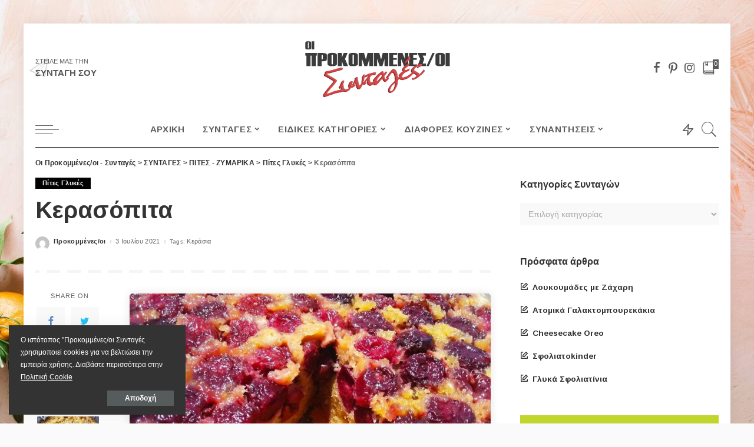

--- FILE ---
content_type: text/html; charset=UTF-8
request_url: https://prokommenes-sintages.gr/kerasopita/
body_size: 35845
content:
<!DOCTYPE html>
<html lang="el">
<head>
	<!-- Global site tag (gtag.js) - Google Analytics -->
<script data-rocketlazyloadscript='https://prokommenes-sintages.gr/wp-content/cache/busting/1/gtm-a87b30ecb488ba61b602364e37690b1d.js' data-no-minify="1" async ></script>
<script data-rocketlazyloadscript='[data-uri]' ></script>
	<meta charset="UTF-8">
	<meta http-equiv="X-UA-Compatible" content="IE=edge">
	<meta name="viewport" content="width=device-width, initial-scale=1">
	<link rel="profile" href="https://gmpg.org/xfn/11">
	
	<!-- This site is optimized with the Yoast SEO plugin v14.9 - https://yoast.com/wordpress/plugins/seo/ -->
	<title>Κερασόπιτα - Οι Προκομμένες/οι - Συνταγές</title><link rel="stylesheet" href="https://fonts.googleapis.com/css?family=Noto%20Serif%3A400%2C400i%2C700%2C700i%7CArimo%3A700&#038;display=swap" />
	<meta name="robots" content="index, follow, max-snippet:-1, max-image-preview:large, max-video-preview:-1" />
	<link rel="canonical" href="https://prokommenes-sintages.gr/kerasopita/" />
	<meta property="og:locale" content="el_GR" />
	<meta property="og:type" content="article" />
	<meta property="og:title" content="Κερασόπιτα - Οι Προκομμένες/οι - Συνταγές" />
	<meta property="og:url" content="https://prokommenes-sintages.gr/kerasopita/" />
	<meta property="og:site_name" content="Οι Προκομμένες/οι - Συνταγές" />
	<meta property="article:publisher" content="https://www.facebook.com/groups/prokomenes.sintages" />
	<meta property="article:published_time" content="2021-07-03T13:50:19+00:00" />
	<meta property="article:modified_time" content="2021-07-03T13:50:21+00:00" />
	<meta property="og:image" content="https://prokommenes-sintages.gr/wp-content/uploads/2021/06/11-min-8-e1624984108988.jpg" />
	<meta property="og:image:width" content="750" />
	<meta property="og:image:height" content="731" />
	<meta name="twitter:card" content="summary_large_image" />
	<script type="application/ld+json" class="yoast-schema-graph">{"@context":"https://schema.org","@graph":[{"@type":"Organization","@id":"https://prokommenes-sintages.gr/#organization","name":"\u03a0\u03c1\u03bf\u03ba\u03bf\u03bc\u03bc\u03ad\u03bd\u03b5\u03c2/\u03bf\u03b9 \u03a3\u03c5\u03bd\u03c4\u03b1\u03b3\u03ad\u03c2","url":"https://prokommenes-sintages.gr/","sameAs":["https://www.facebook.com/groups/prokomenes.sintages","https://www.instagram.com/oiprokommenes.sintages/","https://gr.pinterest.com/oiprokommenessintages/_saved/"],"logo":{"@type":"ImageObject","@id":"https://prokommenes-sintages.gr/#logo","inLanguage":"el","url":"https://prokommenes-sintages.gr/wp-content/uploads/2020/09/prokomeneslogo.png","width":902,"height":381,"caption":"\u03a0\u03c1\u03bf\u03ba\u03bf\u03bc\u03bc\u03ad\u03bd\u03b5\u03c2/\u03bf\u03b9 \u03a3\u03c5\u03bd\u03c4\u03b1\u03b3\u03ad\u03c2"},"image":{"@id":"https://prokommenes-sintages.gr/#logo"}},{"@type":"WebSite","@id":"https://prokommenes-sintages.gr/#website","url":"https://prokommenes-sintages.gr/","name":"\u039f\u03b9 \u03a0\u03c1\u03bf\u03ba\u03bf\u03bc\u03bc\u03ad\u03bd\u03b5\u03c2/\u03bf\u03b9 - \u03a3\u03c5\u03bd\u03c4\u03b1\u03b3\u03ad\u03c2","description":"\u039f\u03b9 \u03a3\u03b5\u03c6 \u03c4\u03b7\u03c2 \u03b4\u03b9\u03c0\u03bb\u03b1\u03bd\u03ae\u03c2 \u03c0\u03cc\u03c1\u03c4\u03b1\u03c2","publisher":{"@id":"https://prokommenes-sintages.gr/#organization"},"potentialAction":[{"@type":"SearchAction","target":"https://prokommenes-sintages.gr/?s={search_term_string}","query-input":"required name=search_term_string"}],"inLanguage":"el"},{"@type":"ImageObject","@id":"https://prokommenes-sintages.gr/kerasopita/#primaryimage","inLanguage":"el","url":"https://prokommenes-sintages.gr/wp-content/uploads/2021/06/11-min-8-e1624984108988.jpg","width":750,"height":731,"caption":"\u039a\u03b5\u03c1\u03b1\u03c3\u03cc\u03c0\u03b9\u03c4\u03b1"},{"@type":"WebPage","@id":"https://prokommenes-sintages.gr/kerasopita/#webpage","url":"https://prokommenes-sintages.gr/kerasopita/","name":"\u039a\u03b5\u03c1\u03b1\u03c3\u03cc\u03c0\u03b9\u03c4\u03b1 - \u039f\u03b9 \u03a0\u03c1\u03bf\u03ba\u03bf\u03bc\u03bc\u03ad\u03bd\u03b5\u03c2/\u03bf\u03b9 - \u03a3\u03c5\u03bd\u03c4\u03b1\u03b3\u03ad\u03c2","isPartOf":{"@id":"https://prokommenes-sintages.gr/#website"},"primaryImageOfPage":{"@id":"https://prokommenes-sintages.gr/kerasopita/#primaryimage"},"datePublished":"2021-07-03T13:50:19+00:00","dateModified":"2021-07-03T13:50:21+00:00","inLanguage":"el","potentialAction":[{"@type":"ReadAction","target":["https://prokommenes-sintages.gr/kerasopita/"]}]},{"@type":"Article","@id":"https://prokommenes-sintages.gr/kerasopita/#article","isPartOf":{"@id":"https://prokommenes-sintages.gr/kerasopita/#webpage"},"author":{"@id":"https://prokommenes-sintages.gr/#/schema/person/9daae1b74c66b6ffb4ccf03868f6d6ac"},"headline":"\u039a\u03b5\u03c1\u03b1\u03c3\u03cc\u03c0\u03b9\u03c4\u03b1","datePublished":"2021-07-03T13:50:19+00:00","dateModified":"2021-07-03T13:50:21+00:00","mainEntityOfPage":{"@id":"https://prokommenes-sintages.gr/kerasopita/#webpage"},"commentCount":1,"publisher":{"@id":"https://prokommenes-sintages.gr/#organization"},"image":{"@id":"https://prokommenes-sintages.gr/kerasopita/#primaryimage"},"keywords":"\u039a\u03b5\u03c1\u03ac\u03c3\u03b9\u03b1","articleSection":"\u03a0\u03af\u03c4\u03b5\u03c2 \u0393\u03bb\u03c5\u03ba\u03ad\u03c2","inLanguage":"el","potentialAction":[{"@type":"CommentAction","name":"Comment","target":["https://prokommenes-sintages.gr/kerasopita/#respond"]}]},{"@type":"Person","@id":"https://prokommenes-sintages.gr/#/schema/person/9daae1b74c66b6ffb4ccf03868f6d6ac","name":"\u03a0\u03c1\u03bf\u03ba\u03bf\u03bc\u03bc\u03ad\u03bd\u03b5\u03c2/\u03bf\u03b9","image":{"@type":"ImageObject","@id":"https://prokommenes-sintages.gr/#personlogo","inLanguage":"el","url":"https://secure.gravatar.com/avatar/86db66f5a5beab183b62a2850aafbfb1?s=96&d=mm&r=g","caption":"\u03a0\u03c1\u03bf\u03ba\u03bf\u03bc\u03bc\u03ad\u03bd\u03b5\u03c2/\u03bf\u03b9"}}]}</script>
	<!-- / Yoast SEO plugin. -->


<link rel='dns-prefetch' href='//assets.pinterest.com' />
<link rel='dns-prefetch' href='//fonts.googleapis.com' />
<link href='https://fonts.gstatic.com' crossorigin rel='preconnect' />
<link rel="alternate" type="application/rss+xml" title="Ροή RSS &raquo; Οι Προκομμένες/οι - Συνταγές" href="https://prokommenes-sintages.gr/feed/" />
<link rel="alternate" type="application/rss+xml" title="Ροή Σχολίων &raquo; Οι Προκομμένες/οι - Συνταγές" href="https://prokommenes-sintages.gr/comments/feed/" />
<link rel="alternate" type="application/rss+xml" title="Ροή Σχολίων Κερασόπιτα &raquo; Οι Προκομμένες/οι - Συνταγές" href="https://prokommenes-sintages.gr/kerasopita/feed/" />
<script type="application/ld+json">{"@context":"https://schema.org","@type":"Organization","legalName":"\u039f\u03b9 \u03a0\u03c1\u03bf\u03ba\u03bf\u03bc\u03bc\u03ad\u03bd\u03b5\u03c2/\u03bf\u03b9 - \u03a3\u03c5\u03bd\u03c4\u03b1\u03b3\u03ad\u03c2","url":"https://prokommenes-sintages.gr/","logo":"https://prokommenes-sintages.gr/wp-content/uploads/2020/09/prokomeneslogo.png","sameAs":["https://www.facebook.com/groups/prokomenes.sintages","https://www.instagram.com/oiprokommenes_sintages/","https://gr.pinterest.com/oiprokommenessintages/_saved/"]}</script>
<style>
img.wp-smiley,
img.emoji {
	display: inline !important;
	border: none !important;
	box-shadow: none !important;
	height: 1em !important;
	width: 1em !important;
	margin: 0 .07em !important;
	vertical-align: -0.1em !important;
	background: none !important;
	padding: 0 !important;
}
</style>
	<link rel='stylesheet' id='pixwell-core-css'  href='https://prokommenes-sintages.gr/wp-content/plugins/pixwell-core/assets/core.css?ver=5.6' media='all' />
<link rel='stylesheet' id='wp-block-library-css'  href='https://prokommenes-sintages.gr/wp-includes/css/dist/block-library/style.min.css?ver=5.5.17' media='all' />
<link rel='stylesheet' id='wpzoom-rcb-block-style-css-css'  href='https://prokommenes-sintages.gr/wp-content/plugins/recipe-card-blocks-by-wpzoom/dist/blocks.style.build.css?ver=2.7.2' media='all' />
<link rel='stylesheet' id='wp-components-css'  href='https://prokommenes-sintages.gr/wp-includes/css/dist/components/style.min.css?ver=5.5.17' media='all' />

<link rel='stylesheet' id='wp-block-editor-css'  href='https://prokommenes-sintages.gr/wp-includes/css/dist/block-editor/style.min.css?ver=5.5.17' media='all' />
<link rel='stylesheet' id='wp-nux-css'  href='https://prokommenes-sintages.gr/wp-includes/css/dist/nux/style.min.css?ver=5.5.17' media='all' />
<link rel='stylesheet' id='wp-editor-css'  href='https://prokommenes-sintages.gr/wp-includes/css/dist/editor/style.min.css?ver=5.5.17' media='all' />
<link rel='stylesheet' id='wp-block-library-theme-css'  href='https://prokommenes-sintages.gr/wp-includes/css/dist/block-library/theme.min.css?ver=5.5.17' media='all' />
<link rel='stylesheet' id='wp-edit-blocks-css'  href='https://prokommenes-sintages.gr/wp-includes/css/dist/block-library/editor.min.css?ver=5.5.17' media='all' />
<link rel='stylesheet' id='wpzoom-rcb-block-icon-fonts-css-css'  href='https://prokommenes-sintages.gr/wp-content/plugins/recipe-card-blocks-by-wpzoom/dist/assets/css/icon-fonts.build.css?ver=2.7.2' media='all' />
<link rel='stylesheet' id='contact-form-7-css'  href='https://prokommenes-sintages.gr/wp-content/plugins/contact-form-7/includes/css/styles.css?ver=5.2.2' media='all' />
<link rel='stylesheet' id='dashicons-css'  href='https://prokommenes-sintages.gr/wp-includes/css/dashicons.min.css?ver=5.5.17' media='all' />
<link rel='stylesheet' id='post-views-counter-frontend-css'  href='https://prokommenes-sintages.gr/wp-content/plugins/post-views-counter/css/frontend.css?ver=1.3.2' media='all' />
<link rel='stylesheet' id='pixwell-main-css'  href='https://prokommenes-sintages.gr/wp-content/themes/pixwell/assets/css/main.css?ver=5.6' media='all' />
<link rel='stylesheet' id='pixwell-style-css'  href='https://prokommenes-sintages.gr/wp-content/themes/pixwell/style.css?ver=5.6' media='all' />
<style id='pixwell-style-inline-css'>
html {font-family:Tahoma,Geneva, sans-serif;}h1, .h1 {font-family:Arimo;}h2, .h2 {font-family:Arimo;}h3, .h3 {font-family:Arimo;}h4, .h4 {font-family:Tahoma,Geneva, sans-serif;}h5, .h5 {font-family:Tahoma,Geneva, sans-serif;}h6, .h6 {font-family:Tahoma,Geneva, sans-serif;}.single-tagline h6 {font-family:Tahoma,Geneva, sans-serif;}.p-wrap .entry-summary, .twitter-content.entry-summary, .author-description, .rssSummary, .rb-sdesc {font-family:Tahoma,Geneva, sans-serif;}.p-cat-info {font-family:Tahoma,Geneva, sans-serif;}.p-meta-info, .wp-block-latest-posts__post-date {font-family:Tahoma,Geneva, sans-serif;}.meta-info-author.meta-info-el {font-family:Tahoma,Geneva, sans-serif;}.breadcrumb {font-family:Tahoma,Geneva, sans-serif;}.footer-menu-inner {}.topbar-wrap {}.topbar-menu-wrap {}.main-menu > li > a, .off-canvas-menu > li > a {font-family:Arimo;font-weight:700;font-size:15px;}.main-menu .sub-menu:not(.sub-mega), .off-canvas-menu .sub-menu {font-family:Arimo;}.is-logo-text .logo-title {}.block-title, .block-header .block-title {font-family:Tahoma,Geneva, sans-serif;}.ajax-quick-filter, .block-view-more {font-family:Tahoma,Geneva, sans-serif;}.widget-title {font-family:Tahoma,Geneva, sans-serif;}body .widget.widget_nav_menu .menu-item {font-family:Tahoma,Geneva, sans-serif;}body.boxed {background-color : #fafafa;background-repeat : no-repeat;background-size : cover;background-image : url(https://prokommenes-sintages.gr/wp-content/uploads/2020/09/2018-01STUDIO5-BrookeLark-ShootwithBackLightNotBrightLight-SLIDE5-min.jpg);background-attachment : fixed;background-position : center center;}.header-6 .banner-wrap {}.footer-wrap {}.topline-wrap {height: 2px}.section-sticky .rbc-container.navbar-holder {max-width: 100%;}.section-sticky .navbar-inner {min-height: 60px;}.section-sticky .navbar-inner .logo-wrap img {max-height: 60px;}.section-sticky .main-menu > li > a {height: 60px;}.navbar-wrap:not(.transparent-navbar-wrap), #mobile-sticky-nav, #amp-navbar {color: #5e5e5e;}.fw-mega-cat.is-dark-text { color: #333; }.header-wrap .navbar-wrap:not(.transparent-navbar-wrap) .cart-counter, .header-wrap:not(.header-float) .navbar-wrap .rb-counter,.header-wrap:not(.header-float) .is-light-text .rb-counter, .header-float .section-sticky .rb-counter {background-color: #5e5e5e;}.header-5 .btn-toggle-wrap, .header-5 .section-sticky .logo-wrap,.header-5 .main-menu > li > a, .header-5 .navbar-right {color: #5e5e5e;}.navbar-wrap .navbar-social a:hover {color: #5e5e5e;opacity: .7; }.main-menu .sub-menu {background-color: #6b6b6b;background-image: linear-gradient(90deg, #6b6b6b, #2b2b2b);}.main-menu .sub-menu:not(.mega-category) { color: #ffffff;}.main-menu > li.menu-item-has-children > .sub-menu:before {display: none;}.main-menu > li > a:hover, .nav-search-link:hover,.main-menu > li.current-menu-item > a, .header-wrap .cart-link:hover {color: #d1d1d1;}.main-menu > li>  a > span:before {display: none; }.navbar-wrap .navbar-social a:hover {color: #d1d1d1;opacity: 1; }.main-menu .sub-menu a:not(.p-url):hover > span {color: #d1d1d1;}.main-menu a > span:before {display: none; }.mobile-nav-inner {}.off-canvas-header { background-image: url("https://prokommenes-sintages.gr/wp-content/uploads/2020/09/banoffee-dipli-1.jpg")}.navbar-border-holder {border-width: 2px; }.header-3 .banner-left, .header-3 .banner-right { color: #595959 ;}.header-3 .banner-right .rb-counter { background-color: #595959 ;}input[type="submit"]:hover, input[type="submit"]:focus, button:hover, button:focus,input[type="button"]:hover, input[type="button"]:focus,.post-edit-link:hover, a.pagination-link:hover, a.page-numbers:hover,.post-page-numbers:hover, a.loadmore-link:hover, .pagination-simple .page-numbers:hover,#off-canvas-close-btn:hover, .off-canvas-subscribe a, .block-header-3 .block-title:before,.cookie-accept:hover, .entry-footer a:hover, .box-comment-btn:hover,a.comment-reply-link:hover, .review-info, .entry-content a.wp-block-button__link:hover,#wp-calendar tbody a:hover, .instagram-box.box-intro:hover, .banner-btn a, .headerstrip-btn a,.is-light-text .widget:not(.woocommerce) .count,.rb-newsletter.is-light-text button.newsletter-submit,.cat-icon-round .cat-info-el, .cat-icon-radius .cat-info-el,.cat-icon-square .cat-info-el:before, .entry-content .wpcf7 label:before,body .cooked-recipe-directions .cooked-direction-number, span.cooked-taxonomy a:hover,.widget_categories a:hover .count, .widget_archive a:hover .count,.wp-block-categories-list a:hover .count, .wp-block-categories-list a:hover .count,.entry-content .wp-block-file .wp-block-file__button, #wp-calendar td#today,.mfp-close:hover, .is-light-text .mfp-close:hover, #rb-close-newsletter:hover,.tagcloud a:hover, .tagcloud a:focus, .is-light-text .tagcloud a:hover, .is-light-text .tagcloud a:focus,input[type="checkbox"].newsletter-checkbox:checked + label:before, .cta-btn.is-bg,.rb-mailchimp .mc4wp-form-fields input[type="submit"], .is-light-text .w-footer .mc4wp-form-fields input[type="submit"],.statics-el:first-child .inner{ background-color: #d84545}.page-edit-link:hover, .rb-menu > li.current-menu-item > a > span:before,.p-url:hover, .p-url:focus, .p-wrap .p-url:hover,.p-wrap .p-url:focus, .p-link:hover span, .p-link:hover i,.meta-info-el a:hover, .sponsor-label, .block-header-3 .block-title:before,.subscribe-box .mc4wp-form-fields input[type="submit"]:hover + i,.entry-content p a:not(button), .comment-content a,.author-title a, .logged-in-as a:hover, .comment-list .logged-in-as a:hover,.gallery-list-label a:hover, .review-el .review-stars,.share-total, .breadcrumb a:hover, span.not-found-label, .return-home:hover, .section-not-found .page-content .return-home:hover,.subscribe-box .rb-newsletter.is-light-text button.newsletter-submit-icon:hover,.subscribe-box .rb-newsletter button.newsletter-submit-icon:hover,.fw-category-1 .cat-list-item:hover .cat-list-name, .fw-category-1.is-light-text .cat-list-item:hover .cat-list-name,body .cooked-icon-recipe-icon, .comment-list .comment-reply-title small a:hover,.widget_pages a:hover, .widget_meta a:hover, .widget_categories a:hover,.entry-content .wp-block-categories-list a:hover, .entry-content .wp-block-archives-list a:hover,.widget_archive a:hover, .widget.widget_nav_menu a:hover,  .p-grid-4.is-pop-style .p-header .counter-index,.twitter-content.entry-summary a:hover,.read-it-later:hover, .read-it-later:focus, .address-info a:hover,.gallery-popup-content .image-popup-description a:hover, .gallery-popup-content .image-popup-description a:focus,.entry-content ul.wp-block-latest-posts a:hover, .widget_recent_entries a:hover, .recentcomments a:hover, a.rsswidget:hover,.entry-content .wp-block-latest-comments__comment-meta a:hover,.entry-content .cooked-recipe-info .cooked-author a:hover, .entry-content a:not(button), .comment-content a,.about-desc a:hover, .is-light-text .about-desc a:hover, .portfolio-info-el:hover,.portfolio-nav a:hover, .portfolio-nav-next a:hover > i, .hbox-tagline span, .hbox-title span, .cta-tagline span, .cta-title span,.block-header-7 .block-header .block-title:first-letter, .rbc-sidebar .about-bio p a{ color: #d84545}.is-style-outline a.wp-block-button__link:hover{ color: #d84545!important}a.comment-reply-link:hover, .navbar-holder.is-light-text .header-lightbox,input[type="checkbox"].newsletter-checkbox:checked + label:before, .cat-icon-line .cat-info-el{ border-color: #d84545}.tipsy, .additional-meta, .sponsor-label, .sponsor-link, .entry-footer .tag-label,.box-nav .nav-label, .left-article-label, .share-label, .rss-date,.wp-block-latest-posts__post-date, .wp-block-latest-comments__comment-date,.image-caption, .wp-caption-text, .gallery-caption, .entry-content .wp-block-audio figcaption,.entry-content .wp-block-video figcaption, .entry-content .wp-block-image figcaption,.entry-content .wp-block-gallery .blocks-gallery-image figcaption,.entry-content .wp-block-gallery .blocks-gallery-item figcaption,.subscribe-content .desc, .follower-el .right-el, .author-job, .comment-metadata{ font-family: Tahoma,Geneva, sans-serif; }.sponsor-link{ font-family: Tahoma,Geneva, sans-serif; }.entry-footer a, .tagcloud a, .entry-footer .source, .entry-footer .via-el{ font-family: Tahoma,Geneva, sans-serif; }.p-link, .rb-cookie .cookie-accept, a.comment-reply-link, .comment-list .comment-reply-title small a,.banner-btn a, .headerstrip-btn a, input[type="submit"], button, .pagination-wrap, .cta-btn, .rb-btn{ font-family: Tahoma,Geneva, sans-serif; }select, textarea, input[type="text"], input[type="tel"], input[type="email"], input[type="url"],input[type="search"], input[type="number"]{ font-family: Tahoma,Geneva, sans-serif; }.footer-menu-inner, .widget_recent_comments .recentcomments > a:last-child,.wp-block-latest-comments__comment-link, .wp-block-latest-posts__list a,.widget_recent_entries li, .wp-block-quote *:not(cite), blockquote *:not(cite), .widget_rss li,.wp-block-latest-posts li, .wp-block-latest-comments__comment-link{ font-family: Arimo; } .widget_pages .page_item, .widget_meta li,.widget_categories .cat-item, .widget_archive li, .widget.widget_nav_menu .menu-item,.wp-block-archives-list li, .wp-block-categories-list li{ font-family: Arimo; }@media only screen and (max-width: 767px) {.entry-content { font-size: .90rem; }.p-wrap .entry-summary, .twitter-content.entry-summary, .element-desc, .subscribe-description, .rb-sdecs,.copyright-inner > *, .summary-content, .pros-cons-wrap ul li,.gallery-popup-content .image-popup-description > *{ font-size: .76rem; }}@media only screen and (max-width: 1024px) {}@media only screen and (max-width: 991px) {}@media only screen and (max-width: 767px) {}.wp-block-quote *:not(cite), blockquote *:not(cite) {font-family:Tahoma,Geneva, sans-serif;}
</style>

<script src='https://prokommenes-sintages.gr/wp-includes/js/jquery/jquery.js?ver=1.12.4-wp' id='jquery-core-js'></script>
<!--[if lt IE 9]>
<script src='https://prokommenes-sintages.gr/wp-content/themes/pixwell/assets/js/html5shiv.min.js?ver=3.7.3' id='html5-js'></script>
<![endif]-->
<link rel="https://api.w.org/" href="https://prokommenes-sintages.gr/wp-json/" /><link rel="alternate" type="application/json" href="https://prokommenes-sintages.gr/wp-json/wp/v2/posts/4315" /><link rel="EditURI" type="application/rsd+xml" title="RSD" href="https://prokommenes-sintages.gr/xmlrpc.php?rsd" />
<link rel="wlwmanifest" type="application/wlwmanifest+xml" href="https://prokommenes-sintages.gr/wp-includes/wlwmanifest.xml" /> 
<meta name="generator" content="WordPress 5.5.17" />
<link rel='shortlink' href='https://prokommenes-sintages.gr/?p=4315' />
<link rel="alternate" type="application/json+oembed" href="https://prokommenes-sintages.gr/wp-json/oembed/1.0/embed?url=https%3A%2F%2Fprokommenes-sintages.gr%2Fkerasopita%2F" />
<link rel="alternate" type="text/xml+oembed" href="https://prokommenes-sintages.gr/wp-json/oembed/1.0/embed?url=https%3A%2F%2Fprokommenes-sintages.gr%2Fkerasopita%2F&#038;format=xml" />
<script type="application/ld+json">{"@context":"https://schema.org","@type":"WebSite","@id":"https://prokommenes-sintages.gr/#website","url":"https://prokommenes-sintages.gr/","name":"\u039f\u03b9 \u03a0\u03c1\u03bf\u03ba\u03bf\u03bc\u03bc\u03ad\u03bd\u03b5\u03c2/\u03bf\u03b9 - \u03a3\u03c5\u03bd\u03c4\u03b1\u03b3\u03ad\u03c2","potentialAction":{"@type":"SearchAction","target":"https://prokommenes-sintages.gr/?s={search_term_string}","query-input":"required name=search_term_string"}}</script>
<link rel="icon" href="https://prokommenes-sintages.gr/wp-content/uploads/2020/09/cropped-img_506143-e1599647822657-32x32.png" sizes="32x32" />
<link rel="icon" href="https://prokommenes-sintages.gr/wp-content/uploads/2020/09/cropped-img_506143-e1599647822657-192x192.png" sizes="192x192" />
<link rel="apple-touch-icon" href="https://prokommenes-sintages.gr/wp-content/uploads/2020/09/cropped-img_506143-e1599647822657-180x180.png" />
<meta name="msapplication-TileImage" content="https://prokommenes-sintages.gr/wp-content/uploads/2020/09/cropped-img_506143-e1599647822657-270x270.png" />
		<style id="wp-custom-css">
			.mega-col > .sub-menu > li {
    max-width: 232px;
    width: 232px;
}
.cat-list-item {
    position: relative;
    display: flex;
    display: -webkit-flex;
    overflow: hidden;
    margin-right: 10px;
    margin-left: 10px;
    padding: 0;
    max-width: 220px;
    flex: 0 0 220px;
    flex-grow: 0;
    flex-shrink: 1;
    flex-basis: 220px;
    flex-flow: column nowrap;
    flex-shrink: 1;
}
.wp-block-wpzoom-recipe-card-block-recipe-card .footer-copyright {
    margin-top: 10px;
    display: none;
}
option.level-0 {
    font-weight: 800;
}
.wp-block-wpzoom-recipe-card-block-recipe-card.is-style-newdesign {
    padding: 20px 30px 35px;
	margin: 5px 0;}
div.wpforms-container-full .wpforms-form .wpforms-field {
    padding: 20px 0;
}
#wpforms-683-field_20-container{
	background-color:#f1f1f1;
	padding:10px
}
#wpforms-683-field_14-container{
	background-color:#f1f1f1;
	padding:10px}
#wpforms-683-field_16-container{
	background-color:#f1f1f1;
	padding:10px}

input[type="submit"]:hover, input[type="submit"]:focus, button:hover, button:focus, input[type="button"]:hover, input[type="button"]:focus, .post-edit-link:hover, a.pagination-link:hover, a.page-numbers:hover, .post-page-numbers:hover, a.loadmore-link:hover, .pagination-simple .page-numbers:hover, #off-canvas-close-btn:hover, .off-canvas-subscribe a, .block-header-3 .block-title:before, .cookie-accept:hover, .entry-footer a:hover, .box-comment-btn:hover, a.comment-reply-link:hover, .review-info, .entry-content a.wp-block-button__link:hover, #wp-calendar tbody a:hover, .instagram-box.box-intro:hover, .banner-btn a, .headerstrip-btn a, .is-light-text .widget:not(.woocommerce) .count, .rb-newsletter.is-light-text button.newsletter-submit, .cat-icon-round .cat-info-el, .cat-icon-radius .cat-info-el, .cat-icon-square .cat-info-el:before, .entry-content .wpcf7 label:before, body .cooked-recipe-directions .cooked-direction-number, span.cooked-taxonomy a:hover, .widget_categories a:hover .count, .widget_archive a:hover .count, .wp-block-categories-list a:hover .count, .wp-block-categories-list a:hover .count, .entry-content .wp-block-file .wp-block-file__button, #wp-calendar td#today, .mfp-close:hover, .is-light-text .mfp-close:hover, #rb-close-newsletter:hover, .tagcloud a:hover, .tagcloud a:focus, .is-light-text .tagcloud a:hover, .is-light-text .tagcloud a:focus, input[type="checkbox"].newsletter-checkbox:checked + label:before, .cta-btn.is-bg, .rb-mailchimp .mc4wp-form-fields input[type="submit"], .is-light-text .w-footer .mc4wp-form-fields input[type="submit"], .statics-el:first-child .inner {
    background-color: #000000;
}		</style>
		</head>
<body class="post-template-default single single-post postid-4315 single-format-standard wp-embed-responsive is-single-5 sticky-nav smart-sticky is-tooltips is-backtop block-header-dot w-header-1 cat-icon-radius is-parallax-feat is-fmask mh-p-excerpt is-lazyload boxed">
<div id="site" class="site">
		<aside id="off-canvas-section" class="off-canvas-wrap dark-style is-hidden">
			<div class="close-panel-wrap tooltips-n">
				<a href="#" id="off-canvas-close-btn" title="Close Panel"><i class="btn-close"></i></a>
			</div>
			<div class="off-canvas-holder">
									<div class="off-canvas-header is-light-text">
						<div class="header-inner">
															<div class="off-canvas-subscribe btn-wrap">
									<a href="https://prokommenes-sintages.gr/%ce%ba%ce%b1%cf%84%ce%b1%cf%87%cf%89%cf%81%ce%b7%cf%83%ce%b7-%cf%83%cf%85%ce%bd%cf%84%ce%b1%ce%b3%ce%b7%cf%83/" rel="nofollow" class="subscribe-link" title="ΣΤΕΙΛΕ ΜΑΣ ΤΗΝ ΣΥΝΤΑΓΗ ΣΟΥ"><i class="rbi rbi-paperplane"></i><span>ΣΤΕΙΛΕ ΜΑΣ ΤΗΝ ΣΥΝΤΑΓΗ ΣΟΥ</span></a>
								</div>
														<aside class="inner-bottom">
																	<div class="off-canvas-social">
										<a class="social-link-facebook" title="Facebook" href="https://www.facebook.com/groups/prokomenes.sintages" target="_blank"><i class="rbi rbi-facebook"></i></a><a class="social-link-pinterest" title="Pinterest" href="https://gr.pinterest.com/oiprokommenessintages/_saved/" target="_blank"><i class="rbi rbi-pinterest-i"></i></a><a class="social-link-instagram" title="Instagram" href="https://www.instagram.com/oiprokommenes_sintages/" target="_blank"><i class="rbi rbi-instagram"></i></a>									</div>
																	<div class="inner-bottom-right">
										<aside class="bookmark-section">
	<a class="bookmark-link" href="https://prokommenes-sintages.gr/my-bookmarks/" title="Bookmarks">
		<span class="bookmark-icon"><i class="rbi rbi-book"></i><span class="bookmark-counter rb-counter">0</span></span>
	</a>
</aside>									</div>
															</aside>
						</div>
					</div>
								<div class="off-canvas-inner is-light-text">
					<nav id="off-canvas-nav" class="off-canvas-nav">
						<ul id="off-canvas-menu" class="off-canvas-menu rb-menu is-clicked"><li id="menu-item-470" class="menu-item menu-item-type-post_type menu-item-object-page menu-item-home menu-item-470"><a href="https://prokommenes-sintages.gr/"><span>ΑΡΧΙΚΗ</span></a></li>
<li id="menu-item-484" class="menu-item menu-item-type-taxonomy menu-item-object-category menu-item-has-children menu-item-484"><a href="https://prokommenes-sintages.gr/category/kyrios-piata/"><span>ΚΥΡΙΩΣ ΠΙΑΤΑ</span></a>
<ul class="sub-menu">
	<li id="menu-item-487" class="menu-item menu-item-type-taxonomy menu-item-object-category menu-item-has-children menu-item-487"><a href="https://prokommenes-sintages.gr/category/kyrios-piata/kreas/"><span>Κρέας</span></a>
	<ul class="sub-menu">
		<li id="menu-item-530" class="menu-item menu-item-type-taxonomy menu-item-object-category menu-item-530"><a href="https://prokommenes-sintages.gr/category/kyrios-piata/kreas/choirino/"><span>Χοιρινό</span></a></li>
		<li id="menu-item-491" class="menu-item menu-item-type-taxonomy menu-item-object-category menu-item-491"><a href="https://prokommenes-sintages.gr/category/kyrios-piata/kreas/moschari/"><span>Μοσχάρι</span></a></li>
		<li id="menu-item-489" class="menu-item menu-item-type-taxonomy menu-item-object-category menu-item-489"><a href="https://prokommenes-sintages.gr/category/kyrios-piata/kreas/kotopoulo/"><span>Κοτόπουλο</span></a></li>
		<li id="menu-item-488" class="menu-item menu-item-type-taxonomy menu-item-object-category menu-item-488"><a href="https://prokommenes-sintages.gr/category/kyrios-piata/kreas/arni-katsiki/"><span>Αρνί &#8211; Κατσίκι</span></a></li>
		<li id="menu-item-490" class="menu-item menu-item-type-taxonomy menu-item-object-category menu-item-490"><a href="https://prokommenes-sintages.gr/category/kyrios-piata/kreas/loipa-kreata/"><span>Λοιπά κρέατα</span></a></li>
	</ul>
</li>
	<li id="menu-item-486" class="menu-item menu-item-type-taxonomy menu-item-object-category menu-item-486"><a href="https://prokommenes-sintages.gr/category/kyrios-piata/thalassina-psaria/"><span>Θαλασσινά &#8211; Ψάρια</span></a></li>
	<li id="menu-item-485" class="menu-item menu-item-type-taxonomy menu-item-object-category menu-item-485"><a href="https://prokommenes-sintages.gr/category/kyrios-piata/zymarika/"><span>Ζυμαρικά</span></a></li>
	<li id="menu-item-492" class="menu-item menu-item-type-taxonomy menu-item-object-category menu-item-492"><a href="https://prokommenes-sintages.gr/category/kyrios-piata/ladera/"><span>Λαδερά</span></a></li>
	<li id="menu-item-493" class="menu-item menu-item-type-taxonomy menu-item-object-category menu-item-493"><a href="https://prokommenes-sintages.gr/category/kyrios-piata/ospria/"><span>Όσπρια</span></a></li>
	<li id="menu-item-494" class="menu-item menu-item-type-taxonomy menu-item-object-category menu-item-494"><a href="https://prokommenes-sintages.gr/category/kyrios-piata/ryzi-patata/"><span>Ρύζι &#8211; Πατάτα</span></a></li>
	<li id="menu-item-525" class="menu-item menu-item-type-taxonomy menu-item-object-category menu-item-525"><a href="https://prokommenes-sintages.gr/category/kyrios-piata/soupes/"><span>Σούπες</span></a></li>
	<li id="menu-item-524" class="menu-item menu-item-type-taxonomy menu-item-object-category menu-item-524"><a href="https://prokommenes-sintages.gr/category/kyrios-piata/souvlakia-mpergker/"><span>Σουβλάκια &#8211; Μπέργκερ</span></a></li>
</ul>
</li>
<li id="menu-item-471" class="menu-item menu-item-type-taxonomy menu-item-object-category menu-item-has-children menu-item-471"><a href="https://prokommenes-sintages.gr/category/glyka/"><span>ΓΛΥΚΑ</span></a>
<ul class="sub-menu">
	<li id="menu-item-472" class="menu-item menu-item-type-taxonomy menu-item-object-category menu-item-472"><a href="https://prokommenes-sintages.gr/category/glyka/cupcakes-muffins/"><span>Cupcakes &#8211; Muffins</span></a></li>
	<li id="menu-item-473" class="menu-item menu-item-type-taxonomy menu-item-object-category menu-item-473"><a href="https://prokommenes-sintages.gr/category/glyka/glyka-koutaliou-marmelades/"><span>Γλυκά Κουταλιού &#8211; Μαρμελάδες</span></a></li>
	<li id="menu-item-474" class="menu-item menu-item-type-taxonomy menu-item-object-category menu-item-474"><a href="https://prokommenes-sintages.gr/category/glyka/keik/"><span>Κέικ</span></a></li>
	<li id="menu-item-475" class="menu-item menu-item-type-taxonomy menu-item-object-category menu-item-475"><a href="https://prokommenes-sintages.gr/category/glyka/koulourakia-mpiskota/"><span>Κουλουράκια &#8211; Μπισκότα</span></a></li>
	<li id="menu-item-476" class="menu-item menu-item-type-taxonomy menu-item-object-category menu-item-476"><a href="https://prokommenes-sintages.gr/category/glyka/kremes/"><span>Κρέμες</span></a></li>
	<li id="menu-item-477" class="menu-item menu-item-type-taxonomy menu-item-object-category menu-item-477"><a href="https://prokommenes-sintages.gr/category/glyka/pagota/"><span>Παγωτά</span></a></li>
	<li id="menu-item-521" class="menu-item menu-item-type-taxonomy menu-item-object-category menu-item-521"><a href="https://prokommenes-sintages.gr/category/glyka/siropiasta/"><span>Σιροπιαστά</span></a></li>
	<li id="menu-item-523" class="menu-item menu-item-type-taxonomy menu-item-object-category menu-item-523"><a href="https://prokommenes-sintages.gr/category/glyka/tourtes-pastes/"><span>Τούρτες &#8211; Πάστες</span></a></li>
	<li id="menu-item-522" class="menu-item menu-item-type-taxonomy menu-item-object-category menu-item-522"><a href="https://prokommenes-sintages.gr/category/glyka/sokolata/"><span>Σοκολάτα</span></a></li>
	<li id="menu-item-2414" class="menu-item menu-item-type-taxonomy menu-item-object-category menu-item-2414"><a href="https://prokommenes-sintages.gr/category/glyka/diafora-glyka/"><span>Διάφορα Γλυκά</span></a></li>
</ul>
</li>
<li id="menu-item-517" class="menu-item menu-item-type-taxonomy menu-item-object-category menu-item-has-children menu-item-517"><a href="https://prokommenes-sintages.gr/category/salates-orektika/"><span>ΣΑΛΑΤΕΣ &#8211; ΟΡΕΚΤΙΚΑ</span></a>
<ul class="sub-menu">
	<li id="menu-item-519" class="menu-item menu-item-type-taxonomy menu-item-object-category menu-item-519"><a href="https://prokommenes-sintages.gr/category/salates-orektika/salates/"><span>Σαλάτες</span></a></li>
	<li id="menu-item-518" class="menu-item menu-item-type-taxonomy menu-item-object-category menu-item-518"><a href="https://prokommenes-sintages.gr/category/salates-orektika/orektika-synodeftika/"><span>Ορεκτικά &#8211; Συνοδευτικά</span></a></li>
	<li id="menu-item-520" class="menu-item menu-item-type-taxonomy menu-item-object-category menu-item-520"><a href="https://prokommenes-sintages.gr/category/salates-orektika/saltses-dressings/"><span>Σάλτσες &#8211; Dressings</span></a></li>
</ul>
</li>
<li id="menu-item-505" class="menu-item menu-item-type-taxonomy menu-item-object-category current-post-ancestor menu-item-has-children menu-item-505"><a href="https://prokommenes-sintages.gr/category/pites-zymarika/"><span>ΠΙΤΕΣ &#8211; ΖΥΜΑΡΙΚΑ</span></a>
<ul class="sub-menu">
	<li id="menu-item-508" class="menu-item menu-item-type-taxonomy menu-item-object-category menu-item-508"><a href="https://prokommenes-sintages.gr/category/pites-zymarika/pites-almyres/"><span>Πίτες Αλμυρές</span></a></li>
	<li id="menu-item-509" class="menu-item menu-item-type-taxonomy menu-item-object-category current-post-ancestor current-menu-parent current-post-parent menu-item-509"><a href="https://prokommenes-sintages.gr/category/pites-zymarika/pites-glykes/"><span>Πίτες Γλυκές</span></a></li>
	<li id="menu-item-527" class="menu-item menu-item-type-taxonomy menu-item-object-category menu-item-527"><a href="https://prokommenes-sintages.gr/category/pites-zymarika/tartes-almyres/"><span>Τάρτες Αλμυρές</span></a></li>
	<li id="menu-item-528" class="menu-item menu-item-type-taxonomy menu-item-object-category menu-item-528"><a href="https://prokommenes-sintages.gr/category/pites-zymarika/tartes-glikes/"><span>Τάρτες Γλυκές</span></a></li>
	<li id="menu-item-510" class="menu-item menu-item-type-taxonomy menu-item-object-category menu-item-510"><a href="https://prokommenes-sintages.gr/category/pites-zymarika/pitses-peinirli/"><span>Πίτσες &#8211; Πεινιρλί</span></a></li>
	<li id="menu-item-506" class="menu-item menu-item-type-taxonomy menu-item-object-category menu-item-506"><a href="https://prokommenes-sintages.gr/category/pites-zymarika/krepes-pancakes/"><span>Κρέπες &#8211; Pancakes</span></a></li>
	<li id="menu-item-526" class="menu-item menu-item-type-taxonomy menu-item-object-category menu-item-526"><a href="https://prokommenes-sintages.gr/category/pites-zymarika/sfoliates/"><span>Σφολιάτες</span></a></li>
	<li id="menu-item-529" class="menu-item menu-item-type-taxonomy menu-item-object-category menu-item-529"><a href="https://prokommenes-sintages.gr/category/pites-zymarika/psomia/"><span>Ψωμιά</span></a></li>
	<li id="menu-item-507" class="menu-item menu-item-type-taxonomy menu-item-object-category menu-item-507"><a href="https://prokommenes-sintages.gr/category/pites-zymarika/loipa-zymaria/"><span>Λοιπά Ζυμάρια</span></a></li>
</ul>
</li>
<li id="menu-item-511" class="menu-item menu-item-type-taxonomy menu-item-object-category menu-item-has-children menu-item-511"><a href="https://prokommenes-sintages.gr/category/rofimata-liker/"><span>ΡΟΦΗΜΑΤΑ &#8211; ΛΙΚΕΡ</span></a>
<ul class="sub-menu">
	<li id="menu-item-512" class="menu-item menu-item-type-taxonomy menu-item-object-category menu-item-512"><a href="https://prokommenes-sintages.gr/category/rofimata-liker/cocktails/"><span>Cocktails</span></a></li>
	<li id="menu-item-513" class="menu-item menu-item-type-taxonomy menu-item-object-category menu-item-513"><a href="https://prokommenes-sintages.gr/category/rofimata-liker/milkshakes-smoothies/"><span>Milkshakes &#8211; Smoothies</span></a></li>
	<li id="menu-item-515" class="menu-item menu-item-type-taxonomy menu-item-object-category menu-item-515"><a href="https://prokommenes-sintages.gr/category/rofimata-liker/liker/"><span>Λικέρ</span></a></li>
	<li id="menu-item-516" class="menu-item menu-item-type-taxonomy menu-item-object-category menu-item-516"><a href="https://prokommenes-sintages.gr/category/rofimata-liker/siropia/"><span>Σιρόπια</span></a></li>
	<li id="menu-item-514" class="menu-item menu-item-type-taxonomy menu-item-object-category menu-item-514"><a href="https://prokommenes-sintages.gr/category/rofimata-liker/diafora-rofimata/"><span>Διάφορα Ροφήματα</span></a></li>
</ul>
</li>
<li id="menu-item-478" class="menu-item menu-item-type-taxonomy menu-item-object-category menu-item-has-children menu-item-478"><a href="https://prokommenes-sintages.gr/category/eidikes-katigories/"><span>ΕΙΔΙΚΕΣ ΚΑΤΗΓΟΡΙΕΣ</span></a>
<ul class="sub-menu">
	<li id="menu-item-479" class="menu-item menu-item-type-taxonomy menu-item-object-category menu-item-479"><a href="https://prokommenes-sintages.gr/category/eidikes-katigories/fitness/"><span>Fitness</span></a></li>
	<li id="menu-item-480" class="menu-item menu-item-type-taxonomy menu-item-object-category menu-item-480"><a href="https://prokommenes-sintages.gr/category/eidikes-katigories/vegan/"><span>Vegan</span></a></li>
	<li id="menu-item-481" class="menu-item menu-item-type-taxonomy menu-item-object-category menu-item-481"><a href="https://prokommenes-sintages.gr/category/eidikes-katigories/nistisima/"><span>Νηστίσιμα</span></a></li>
	<li id="menu-item-840" class="menu-item menu-item-type-taxonomy menu-item-object-category menu-item-840"><a href="https://prokommenes-sintages.gr/category/eidikes-katigories/snaks/"><span>Σνακς</span></a></li>
	<li id="menu-item-483" class="menu-item menu-item-type-taxonomy menu-item-object-category menu-item-483"><a href="https://prokommenes-sintages.gr/category/eidikes-katigories/paschalines-syntages/"><span>Πασχαλινές Συνταγές</span></a></li>
	<li id="menu-item-531" class="menu-item menu-item-type-taxonomy menu-item-object-category menu-item-531"><a href="https://prokommenes-sintages.gr/category/eidikes-katigories/christougenniatikes-syntages/"><span>Χριστουγεννιάτικες Συνταγές</span></a></li>
</ul>
</li>
<li id="menu-item-495" class="menu-item menu-item-type-taxonomy menu-item-object-category menu-item-has-children menu-item-495"><a href="https://prokommenes-sintages.gr/category/kseni-kouzina-2/"><span>ΔΙΑΦΟΡΕΣ ΚΟΥΖΙΝΕΣ</span></a>
<ul class="sub-menu">
	<li id="menu-item-496" class="menu-item menu-item-type-taxonomy menu-item-object-category menu-item-496"><a href="https://prokommenes-sintages.gr/category/kseni-kouzina-2/amerikaniki/"><span>Αμερικάνικη</span></a></li>
	<li id="menu-item-497" class="menu-item menu-item-type-taxonomy menu-item-object-category menu-item-497"><a href="https://prokommenes-sintages.gr/category/kseni-kouzina-2/asiatiki/"><span>Ασιατική</span></a></li>
	<li id="menu-item-498" class="menu-item menu-item-type-taxonomy menu-item-object-category menu-item-498"><a href="https://prokommenes-sintages.gr/category/kseni-kouzina-2/galliki/"><span>Γαλλική</span></a></li>
	<li id="menu-item-1260" class="menu-item menu-item-type-taxonomy menu-item-object-category menu-item-1260"><a href="https://prokommenes-sintages.gr/category/kseni-kouzina-2/germaniki/"><span>Γερμανική</span></a></li>
	<li id="menu-item-499" class="menu-item menu-item-type-taxonomy menu-item-object-category menu-item-499"><a href="https://prokommenes-sintages.gr/category/kseni-kouzina-2/indiki/"><span>Ινδική</span></a></li>
	<li id="menu-item-500" class="menu-item menu-item-type-taxonomy menu-item-object-category menu-item-500"><a href="https://prokommenes-sintages.gr/category/kseni-kouzina-2/ispaniki/"><span>Ισπανική</span></a></li>
	<li id="menu-item-501" class="menu-item menu-item-type-taxonomy menu-item-object-category menu-item-501"><a href="https://prokommenes-sintages.gr/category/kseni-kouzina-2/italiki/"><span>Ιταλική</span></a></li>
	<li id="menu-item-3697" class="menu-item menu-item-type-taxonomy menu-item-object-category menu-item-3697"><a href="https://prokommenes-sintages.gr/category/kseni-kouzina-2/kypriaki-kouzina/"><span>Κυπριακή</span></a></li>
	<li id="menu-item-502" class="menu-item menu-item-type-taxonomy menu-item-object-category menu-item-502"><a href="https://prokommenes-sintages.gr/category/kseni-kouzina-2/meksikaniki/"><span>Μεξικάνικη</span></a></li>
	<li id="menu-item-503" class="menu-item menu-item-type-taxonomy menu-item-object-category menu-item-503"><a href="https://prokommenes-sintages.gr/category/kseni-kouzina-2/politiki/"><span>Πολίτικη</span></a></li>
	<li id="menu-item-824" class="menu-item menu-item-type-taxonomy menu-item-object-category menu-item-824"><a href="https://prokommenes-sintages.gr/category/kseni-kouzina-2/poloniki/"><span>Πολωνική</span></a></li>
	<li id="menu-item-504" class="menu-item menu-item-type-taxonomy menu-item-object-category menu-item-504"><a href="https://prokommenes-sintages.gr/category/kseni-kouzina-2/pontiaki-kouzina/"><span>Ποντιακή</span></a></li>
	<li id="menu-item-1265" class="menu-item menu-item-type-taxonomy menu-item-object-category menu-item-1265"><a href="https://prokommenes-sintages.gr/category/kseni-kouzina-2/rosiki/"><span>Ρώσικη</span></a></li>
</ul>
</li>
<li id="menu-item-538" class="menu-item menu-item-type-custom menu-item-object-custom menu-item-has-children menu-item-538"><a href="#"><span>ΣΥΝΑΝΤΗΣΕΙΣ</span></a>
<ul class="sub-menu">
	<li id="menu-item-535" class="menu-item menu-item-type-taxonomy menu-item-object-gallery-category menu-item-535"><a href="https://prokommenes-sintages.gr/synantiseis1/2020/"><span>2020</span></a></li>
	<li id="menu-item-532" class="menu-item menu-item-type-taxonomy menu-item-object-gallery-category menu-item-532"><a href="https://prokommenes-sintages.gr/synantiseis1/2019/"><span>2019</span></a></li>
	<li id="menu-item-872" class="menu-item menu-item-type-taxonomy menu-item-object-gallery-category menu-item-872"><a href="https://prokommenes-sintages.gr/synantiseis1/2018/"><span>2018</span></a></li>
	<li id="menu-item-871" class="menu-item menu-item-type-taxonomy menu-item-object-gallery-category menu-item-871"><a href="https://prokommenes-sintages.gr/synantiseis1/2017/"><span>2017</span></a></li>
	<li id="menu-item-870" class="menu-item menu-item-type-taxonomy menu-item-object-gallery-category menu-item-870"><a href="https://prokommenes-sintages.gr/synantiseis1/2016/"><span>2016</span></a></li>
</ul>
</li>
</ul>					</nav>
									</div>
			</div>
		</aside>
	<div class="site-outer">
	<div class="site-mask"></div>
		<div class="topsite-wrap fw-widget-section">
		<div id="archives-2" class="widget topsite-sidebar widget_archive"><h2 class="widget-title h4">Ιστορικό</h2>
			<ul>
					<li><a href='https://prokommenes-sintages.gr/2025/06/'>Ιούνιος 2025</a></li>
	<li><a href='https://prokommenes-sintages.gr/2025/04/'>Απρίλιος 2025</a></li>
	<li><a href='https://prokommenes-sintages.gr/2025/03/'>Μάρτιος 2025</a></li>
	<li><a href='https://prokommenes-sintages.gr/2022/04/'>Απρίλιος 2022</a></li>
	<li><a href='https://prokommenes-sintages.gr/2022/03/'>Μάρτιος 2022</a></li>
	<li><a href='https://prokommenes-sintages.gr/2022/02/'>Φεβρουάριος 2022</a></li>
	<li><a href='https://prokommenes-sintages.gr/2022/01/'>Ιανουάριος 2022</a></li>
	<li><a href='https://prokommenes-sintages.gr/2021/12/'>Δεκέμβριος 2021</a></li>
	<li><a href='https://prokommenes-sintages.gr/2021/11/'>Νοέμβριος 2021</a></li>
	<li><a href='https://prokommenes-sintages.gr/2021/10/'>Οκτώβριος 2021</a></li>
	<li><a href='https://prokommenes-sintages.gr/2021/07/'>Ιούλιος 2021</a></li>
	<li><a href='https://prokommenes-sintages.gr/2021/06/'>Ιούνιος 2021</a></li>
	<li><a href='https://prokommenes-sintages.gr/2021/05/'>Μάιος 2021</a></li>
	<li><a href='https://prokommenes-sintages.gr/2021/04/'>Απρίλιος 2021</a></li>
	<li><a href='https://prokommenes-sintages.gr/2021/03/'>Μάρτιος 2021</a></li>
	<li><a href='https://prokommenes-sintages.gr/2021/02/'>Φεβρουάριος 2021</a></li>
	<li><a href='https://prokommenes-sintages.gr/2021/01/'>Ιανουάριος 2021</a></li>
	<li><a href='https://prokommenes-sintages.gr/2020/12/'>Δεκέμβριος 2020</a></li>
	<li><a href='https://prokommenes-sintages.gr/2020/11/'>Νοέμβριος 2020</a></li>
	<li><a href='https://prokommenes-sintages.gr/2020/10/'>Οκτώβριος 2020</a></li>
	<li><a href='https://prokommenes-sintages.gr/2020/09/'>Σεπτέμβριος 2020</a></li>
			</ul>

			</div><div id="categories-2" class="widget topsite-sidebar widget_categories"><h2 class="widget-title h4">Kατηγορίες</h2>
			<ul>
					<li class="cat-item cat-item-94"><a href="https://prokommenes-sintages.gr/category/rofimata-liker/cocktails/">Cocktails</a>
</li>
	<li class="cat-item cat-item-70"><a href="https://prokommenes-sintages.gr/category/glyka/cupcakes-muffins/">Cupcakes &#8211; Muffins</a>
</li>
	<li class="cat-item cat-item-100"><a href="https://prokommenes-sintages.gr/category/eidikes-katigories/fitness/">Fitness</a>
</li>
	<li class="cat-item cat-item-95"><a href="https://prokommenes-sintages.gr/category/rofimata-liker/milkshakes-smoothies/">Milkshakes &#8211; Smoothies</a>
</li>
	<li class="cat-item cat-item-131"><a href="https://prokommenes-sintages.gr/category/kyrios-piata/kreas/arni-katsiki/">Αρνί &#8211; Κατσίκι</a>
</li>
	<li class="cat-item cat-item-127"><a href="https://prokommenes-sintages.gr/category/kseni-kouzina-2/asiatiki/">Ασιατική</a>
</li>
	<li class="cat-item cat-item-168"><a href="https://prokommenes-sintages.gr/category/kseni-kouzina-2/germaniki/">Γερμανική</a>
</li>
	<li class="cat-item cat-item-71"><a href="https://prokommenes-sintages.gr/category/glyka/glyka-koutaliou-marmelades/">Γλυκά Κουταλιού &#8211; Μαρμελάδες</a>
</li>
	<li class="cat-item cat-item-139"><a href="https://prokommenes-sintages.gr/category/glyka/%ce%b3%ce%bb%cf%85%ce%ba%ce%ad%cf%82-%cf%83%cf%86%ce%bf%ce%bb%ce%b9%ce%ac%cf%84%ce%b5%cf%82/">Γλυκές σφολιάτες</a>
</li>
	<li class="cat-item cat-item-182"><a href="https://prokommenes-sintages.gr/category/glyka/diafora-glyka/">Διάφορα Γλυκά</a>
</li>
	<li class="cat-item cat-item-96"><a href="https://prokommenes-sintages.gr/category/rofimata-liker/diafora-rofimata/">Διάφορα Ροφήματα</a>
</li>
	<li class="cat-item cat-item-61"><a href="https://prokommenes-sintages.gr/category/kyrios-piata/zymarika/">Ζυμαρικά</a>
</li>
	<li class="cat-item cat-item-62"><a href="https://prokommenes-sintages.gr/category/kyrios-piata/thalassina-psaria/">Θαλασσινά &#8211; Ψάρια</a>
</li>
	<li class="cat-item cat-item-72"><a href="https://prokommenes-sintages.gr/category/glyka/keik/">Κέικ</a>
</li>
	<li class="cat-item cat-item-132"><a href="https://prokommenes-sintages.gr/category/kyrios-piata/kreas/kotopoulo/">Κοτόπουλο</a>
</li>
	<li class="cat-item cat-item-74"><a href="https://prokommenes-sintages.gr/category/glyka/koulourakia-mpiskota/">Κουλουράκια &#8211; Μπισκότα</a>
</li>
	<li class="cat-item cat-item-73"><a href="https://prokommenes-sintages.gr/category/glyka/kremes/">Κρέμες</a>
</li>
	<li class="cat-item cat-item-80"><a href="https://prokommenes-sintages.gr/category/pites-zymarika/krepes-pancakes/">Κρέπες &#8211; Pancakes</a>
</li>
	<li class="cat-item cat-item-64"><a href="https://prokommenes-sintages.gr/category/kyrios-piata/ladera/">Λαδερά</a>
</li>
	<li class="cat-item cat-item-97"><a href="https://prokommenes-sintages.gr/category/rofimata-liker/liker/">Λικέρ</a>
</li>
	<li class="cat-item cat-item-87"><a href="https://prokommenes-sintages.gr/category/pites-zymarika/loipa-zymaria/">Λοιπά Ζυμάρια</a>
</li>
	<li class="cat-item cat-item-125"><a href="https://prokommenes-sintages.gr/category/kseni-kouzina-2/meksikaniki/">Μεξικάνικη</a>
</li>
	<li class="cat-item cat-item-133"><a href="https://prokommenes-sintages.gr/category/kyrios-piata/kreas/moschari/">Μοσχάρι</a>
</li>
	<li class="cat-item cat-item-102"><a href="https://prokommenes-sintages.gr/category/eidikes-katigories/nistisima/">Νηστίσιμα</a>
</li>
	<li class="cat-item cat-item-90"><a href="https://prokommenes-sintages.gr/category/salates-orektika/orektika-synodeftika/">Ορεκτικά &#8211; Συνοδευτικά</a>
</li>
	<li class="cat-item cat-item-65"><a href="https://prokommenes-sintages.gr/category/kyrios-piata/ospria/">Όσπρια</a>
</li>
	<li class="cat-item cat-item-75"><a href="https://prokommenes-sintages.gr/category/glyka/pagota/">Παγωτά</a>
</li>
	<li class="cat-item cat-item-104"><a href="https://prokommenes-sintages.gr/category/eidikes-katigories/paschalines-syntages/">Πασχαλινές Συνταγές</a>
</li>
	<li class="cat-item cat-item-81"><a href="https://prokommenes-sintages.gr/category/pites-zymarika/pites-almyres/">Πίτες Αλμυρές</a>
</li>
	<li class="cat-item cat-item-88"><a href="https://prokommenes-sintages.gr/category/pites-zymarika/pites-glykes/">Πίτες Γλυκές</a>
</li>
	<li class="cat-item cat-item-82"><a href="https://prokommenes-sintages.gr/category/pites-zymarika/pitses-peinirli/">Πίτσες &#8211; Πεινιρλί</a>
</li>
	<li class="cat-item cat-item-151"><a href="https://prokommenes-sintages.gr/category/kseni-kouzina-2/poloniki/">Πολωνική</a>
</li>
	<li class="cat-item cat-item-130"><a href="https://prokommenes-sintages.gr/category/kseni-kouzina-2/pontiaki-kouzina/">Ποντιακή</a>
</li>
	<li class="cat-item cat-item-93"><a href="https://prokommenes-sintages.gr/category/rofimata-liker/">ΡΟΦΗΜΑΤΑ &#8211; ΛΙΚΕΡ</a>
</li>
	<li class="cat-item cat-item-66"><a href="https://prokommenes-sintages.gr/category/kyrios-piata/ryzi-patata/">Ρύζι &#8211; Πατάτα</a>
</li>
	<li class="cat-item cat-item-169"><a href="https://prokommenes-sintages.gr/category/kseni-kouzina-2/rosiki/">Ρώσικη</a>
</li>
	<li class="cat-item cat-item-91"><a href="https://prokommenes-sintages.gr/category/salates-orektika/salates/">Σαλάτες</a>
</li>
	<li class="cat-item cat-item-92"><a href="https://prokommenes-sintages.gr/category/salates-orektika/saltses-dressings/">Σάλτσες &#8211; Dressings</a>
</li>
	<li class="cat-item cat-item-76"><a href="https://prokommenes-sintages.gr/category/glyka/siropiasta/">Σιροπιαστά</a>
</li>
	<li class="cat-item cat-item-152"><a href="https://prokommenes-sintages.gr/category/eidikes-katigories/snaks/">Σνακς</a>
</li>
	<li class="cat-item cat-item-77"><a href="https://prokommenes-sintages.gr/category/glyka/sokolata/">Σοκολάτα</a>
</li>
	<li class="cat-item cat-item-68"><a href="https://prokommenes-sintages.gr/category/kyrios-piata/soupes/">Σούπες</a>
</li>
	<li class="cat-item cat-item-85"><a href="https://prokommenes-sintages.gr/category/pites-zymarika/tartes-almyres/">Τάρτες Αλμυρές</a>
</li>
	<li class="cat-item cat-item-84"><a href="https://prokommenes-sintages.gr/category/pites-zymarika/tartes-glikes/">Τάρτες Γλυκές</a>
</li>
	<li class="cat-item cat-item-78"><a href="https://prokommenes-sintages.gr/category/glyka/tourtes-pastes/">Τούρτες &#8211; Πάστες</a>
</li>
	<li class="cat-item cat-item-134"><a href="https://prokommenes-sintages.gr/category/kyrios-piata/kreas/choirino/">Χοιρινό</a>
</li>
	<li class="cat-item cat-item-105"><a href="https://prokommenes-sintages.gr/category/eidikes-katigories/christougenniatikes-syntages/">Χριστουγεννιάτικες Συνταγές</a>
</li>
	<li class="cat-item cat-item-86"><a href="https://prokommenes-sintages.gr/category/pites-zymarika/psomia/">Ψωμιά</a>
</li>
			</ul>

			</div><div id="meta-2" class="widget topsite-sidebar widget_meta"><h2 class="widget-title h4">Μεταστοιχεία</h2>
		<ul>
						<li><a rel="nofollow" href="https://prokommenes-sintages.gr/wp-login.php">Σύνδεση</a></li>
			<li><a href="https://prokommenes-sintages.gr/feed/">Ροή καταχωρίσεων</a></li>
			<li><a href="https://prokommenes-sintages.gr/comments/feed/">Ροή σχολίων</a></li>

			<li><a href="https://wordpress.org/">WordPress.org</a></li>
		</ul>

		</div>	</div>
<header id="site-header" class="header-wrap header-3">
	<div class="navbar-outer">
		<div class="banner-wrap">
			<div class="rbc-container">
				<div class="rb-m20-gutter">
					<div class="banner-inner rb-row">
						<div class="rb-col-m4 banner-left">
								<aside class="header-subscribe btn-wrap">
		<a href="https://prokommenes-sintages.gr/%ce%ba%ce%b1%cf%84%ce%b1%cf%87%cf%89%cf%81%ce%b7%cf%83%ce%b7-%cf%83%cf%85%ce%bd%cf%84%ce%b1%ce%b3%ce%b7%cf%83/" rel="nofollow" class="subscribe-link">
						<div class="subscribe-content">
				<i class="rbi rbi-paperplane"></i>
				<span class="desc">ΣΤΕΙΛΕ ΜΑΣ ΤΗΝ </span>
				<span class="action-text h5">ΣΥΝΤΑΓΗ ΣΟΥ</span>
			</div>
		</a>
	</aside>
						</div>
						<div class="rb-col-m4 banner-centered">
								<div class="logo-wrap is-logo-image site-branding">
					<a href="https://prokommenes-sintages.gr/" class="logo" title="Οι Προκομμένες/οι - Συνταγές">
				<img class="logo-default" height="381" width="902" src="https://prokommenes-sintages.gr/wp-content/uploads/2020/09/prokomeneslogo.png" alt="Οι Προκομμένες/οι - Συνταγές">
			</a>
			</div>
						</div>
						<div class="rb-col-m4 banner-right">
								<div class="navbar-social social-icons is-icon tooltips-n">
		<a class="social-link-facebook" title="Facebook" href="https://www.facebook.com/groups/prokomenes.sintages" target="_blank"><i class="rbi rbi-facebook"></i></a><a class="social-link-pinterest" title="Pinterest" href="https://gr.pinterest.com/oiprokommenessintages/_saved/" target="_blank"><i class="rbi rbi-pinterest-i"></i></a><a class="social-link-instagram" title="Instagram" href="https://www.instagram.com/oiprokommenes_sintages/" target="_blank"><i class="rbi rbi-instagram"></i></a>	</div>
							<aside class="bookmark-section tooltips-n">
	<a class="bookmark-link" href="https://prokommenes-sintages.gr/my-bookmarks/" title="Bookmarks">
		<span class="bookmark-icon"><i class="rbi rbi-book"></i><span class="bookmark-counter rb-counter">0</span></span>
	</a>
</aside>												</div>
					</div>
				</div>
			</div>
		</div>
		<div class="navbar-wrap">
				<aside id="mobile-navbar" class="mobile-navbar">
		<div class="mobile-nav-inner rb-p20-gutter">
							<div class="m-nav-left">
					<a href="#" class="off-canvas-trigger btn-toggle-wrap"><span class="btn-toggle"><span class="off-canvas-toggle"><span class="icon-toggle"></span></span></span></a>
				</div>
				<div class="m-nav-centered">
						<aside class="logo-mobile-wrap is-logo-image">
		<a href="https://prokommenes-sintages.gr/" class="logo-mobile">
			<img height="381" width="902" src="https://prokommenes-sintages.gr/wp-content/uploads/2020/09/prokomeneslogo.png" alt="Οι Προκομμένες/οι - Συνταγές">
		</a>
	</aside>
				</div>
				<div class="m-nav-right">
															<div class="mobile-search">
	<a href="#" title="Αναζήτηση" class="search-icon nav-search-link"><i class="rbi rbi-search-light"></i></a>
	<div class="navbar-search-popup header-lightbox">
		<div class="navbar-search-form"><form role="search" method="get" class="search-form" action="https://prokommenes-sintages.gr/">
				<label>
					<span class="screen-reader-text">Αναζήτηση για:</span>
					<input type="search" class="search-field" placeholder="Αναζήτηση&hellip;" value="" name="s" />
				</label>
				<input type="submit" class="search-submit" value="Αναζήτηση" />
			</form></div>
	</div>
</div>
				</div>
					</div>
	</aside>
		<aside id="mobile-sticky-nav" class="mobile-sticky-nav">
		<div class="mobile-navbar mobile-sticky-inner">
			<div class="mobile-nav-inner rb-p20-gutter">
									<div class="m-nav-left">
						<a href="#" class="off-canvas-trigger btn-toggle-wrap"><span class="btn-toggle"><span class="off-canvas-toggle"><span class="icon-toggle"></span></span></span></a>
					</div>
					<div class="m-nav-centered">
							<aside class="logo-mobile-wrap is-logo-image">
		<a href="https://prokommenes-sintages.gr/" class="logo-mobile">
			<img height="381" width="902" src="https://prokommenes-sintages.gr/wp-content/uploads/2020/09/prokomeneslogo.png" alt="Οι Προκομμένες/οι - Συνταγές">
		</a>
	</aside>
					</div>
					<div class="m-nav-right">
																		<div class="mobile-search">
	<a href="#" title="Αναζήτηση" class="search-icon nav-search-link"><i class="rbi rbi-search-light"></i></a>
	<div class="navbar-search-popup header-lightbox">
		<div class="navbar-search-form"><form role="search" method="get" class="search-form" action="https://prokommenes-sintages.gr/">
				<label>
					<span class="screen-reader-text">Αναζήτηση για:</span>
					<input type="search" class="search-field" placeholder="Αναζήτηση&hellip;" value="" name="s" />
				</label>
				<input type="submit" class="search-submit" value="Αναζήτηση" />
			</form></div>
	</div>
</div>
					</div>
							</div>
		</div>
	</aside>
			<div class="rbc-container navbar-holder">
				<div class="navbar-border-holder rb-m20-gutter is-main-nav">
					<div class="navbar-inner rb-row">
						<div class="rb-col-d1 navbar-left">
								<a href="#" class="off-canvas-trigger btn-toggle-wrap"><span class="btn-toggle"><span class="off-canvas-toggle"><span class="icon-toggle"></span></span></span></a>
						</div>
						<div class="rb-col-d10 navbar-centered">
							<nav id="site-navigation" class="main-menu-wrap" aria-label="main menu">
	<ul id="main-menu" class="main-menu rb-menu" itemscope itemtype="https://www.schema.org/SiteNavigationElement"><li id="menu-item-311" class="menu-item menu-item-type-post_type menu-item-object-page menu-item-home menu-item-311" itemprop="name"><a href="https://prokommenes-sintages.gr/" itemprop="url"><span>ΑΡΧΙΚΗ</span></a></li><li id="menu-item-287" class="menu-item menu-item-type-custom menu-item-object-custom menu-item-has-children menu-item-287 is-mega-menu type-column" itemprop="name"><a href="#" itemprop="url"><span>ΣΥΝΤΑΓΕΣ</span></a><div class="mega-col sub-mega sub-menu">
<ul class="sub-menu">
	<li id="menu-item-415" class="menu-item menu-item-type-taxonomy menu-item-object-category menu-item-has-children menu-item-415" itemprop="name"><a href="https://prokommenes-sintages.gr/category/kyrios-piata/" itemprop="url"><span>ΚΥΡΙΩΣ ΠΙΑΤΑ</span></a>
	<ul class="sub-menu">
		<li id="menu-item-418" class="menu-item menu-item-type-taxonomy menu-item-object-category menu-item-418" itemprop="name"><a href="https://prokommenes-sintages.gr/category/kyrios-piata/kreas/" itemprop="url"><span>Κρέας</span></a></li>		<li id="menu-item-416" class="menu-item menu-item-type-taxonomy menu-item-object-category menu-item-416" itemprop="name"><a href="https://prokommenes-sintages.gr/category/kyrios-piata/zymarika/" itemprop="url"><span>Ζυμαρικά</span></a></li>		<li id="menu-item-417" class="menu-item menu-item-type-taxonomy menu-item-object-category menu-item-417" itemprop="name"><a href="https://prokommenes-sintages.gr/category/kyrios-piata/thalassina-psaria/" itemprop="url"><span>Θαλασσινά &#8211; Ψάρια</span></a></li>		<li id="menu-item-419" class="menu-item menu-item-type-taxonomy menu-item-object-category menu-item-419" itemprop="name"><a href="https://prokommenes-sintages.gr/category/kyrios-piata/ladera/" itemprop="url"><span>Λαδερά</span></a></li>		<li id="menu-item-420" class="menu-item menu-item-type-taxonomy menu-item-object-category menu-item-420" itemprop="name"><a href="https://prokommenes-sintages.gr/category/kyrios-piata/ospria/" itemprop="url"><span>Όσπρια</span></a></li>		<li id="menu-item-421" class="menu-item menu-item-type-taxonomy menu-item-object-category menu-item-421" itemprop="name"><a href="https://prokommenes-sintages.gr/category/kyrios-piata/ryzi-patata/" itemprop="url"><span>Ρύζι &#8211; Πατάτα</span></a></li>		<li id="menu-item-422" class="menu-item menu-item-type-taxonomy menu-item-object-category menu-item-422" itemprop="name"><a href="https://prokommenes-sintages.gr/category/kyrios-piata/souvlakia-mpergker/" itemprop="url"><span>Σουβλάκια &#8211; Μπέργκερ</span></a></li>		<li id="menu-item-423" class="menu-item menu-item-type-taxonomy menu-item-object-category menu-item-423" itemprop="name"><a href="https://prokommenes-sintages.gr/category/kyrios-piata/soupes/" itemprop="url"><span>Σούπες</span></a></li>	</ul>
</li>	<li id="menu-item-398" class="menu-item menu-item-type-taxonomy menu-item-object-category menu-item-has-children menu-item-398" itemprop="name"><a href="https://prokommenes-sintages.gr/category/glyka/" itemprop="url"><span>ΓΛΥΚΑ</span></a>
	<ul class="sub-menu">
		<li id="menu-item-399" class="menu-item menu-item-type-taxonomy menu-item-object-category menu-item-399" itemprop="name"><a href="https://prokommenes-sintages.gr/category/glyka/cupcakes-muffins/" itemprop="url"><span>Cupcakes &#8211; Muffins</span></a></li>		<li id="menu-item-400" class="menu-item menu-item-type-taxonomy menu-item-object-category menu-item-400" itemprop="name"><a href="https://prokommenes-sintages.gr/category/glyka/glyka-koutaliou-marmelades/" itemprop="url"><span>Γλυκά Κουταλιού &#8211; Μαρμελάδες</span></a></li>		<li id="menu-item-401" class="menu-item menu-item-type-taxonomy menu-item-object-category menu-item-401" itemprop="name"><a href="https://prokommenes-sintages.gr/category/glyka/keik/" itemprop="url"><span>Κέικ</span></a></li>		<li id="menu-item-402" class="menu-item menu-item-type-taxonomy menu-item-object-category menu-item-402" itemprop="name"><a href="https://prokommenes-sintages.gr/category/glyka/koulourakia-mpiskota/" itemprop="url"><span>Κουλουράκια &#8211; Μπισκότα</span></a></li>		<li id="menu-item-403" class="menu-item menu-item-type-taxonomy menu-item-object-category menu-item-403" itemprop="name"><a href="https://prokommenes-sintages.gr/category/glyka/kremes/" itemprop="url"><span>Κρέμες</span></a></li>		<li id="menu-item-404" class="menu-item menu-item-type-taxonomy menu-item-object-category menu-item-404" itemprop="name"><a href="https://prokommenes-sintages.gr/category/glyka/pagota/" itemprop="url"><span>Παγωτά</span></a></li>		<li id="menu-item-405" class="menu-item menu-item-type-taxonomy menu-item-object-category menu-item-405" itemprop="name"><a href="https://prokommenes-sintages.gr/category/glyka/siropiasta/" itemprop="url"><span>Σιροπιαστά</span></a></li>		<li id="menu-item-406" class="menu-item menu-item-type-taxonomy menu-item-object-category menu-item-406" itemprop="name"><a href="https://prokommenes-sintages.gr/category/glyka/sokolata/" itemprop="url"><span>Σοκολάτα</span></a></li>		<li id="menu-item-407" class="menu-item menu-item-type-taxonomy menu-item-object-category menu-item-407" itemprop="name"><a href="https://prokommenes-sintages.gr/category/glyka/tourtes-pastes/" itemprop="url"><span>Τούρτες &#8211; Πάστες</span></a></li>		<li id="menu-item-2415" class="menu-item menu-item-type-taxonomy menu-item-object-category menu-item-2415" itemprop="name"><a href="https://prokommenes-sintages.gr/category/glyka/diafora-glyka/" itemprop="url"><span>Διάφορα Γλυκά</span></a></li>	</ul>
</li>	<li id="menu-item-424" class="menu-item menu-item-type-taxonomy menu-item-object-category current-post-ancestor menu-item-has-children menu-item-424" itemprop="name"><a href="https://prokommenes-sintages.gr/category/pites-zymarika/" itemprop="url"><span>ΠΙΤΕΣ &#8211; ΖΥΜΑΡΙΚΑ</span></a>
	<ul class="sub-menu">
		<li id="menu-item-427" class="menu-item menu-item-type-taxonomy menu-item-object-category menu-item-427" itemprop="name"><a href="https://prokommenes-sintages.gr/category/pites-zymarika/pites-almyres/" itemprop="url"><span>Πίτες Αλμυρές</span></a></li>		<li id="menu-item-428" class="menu-item menu-item-type-taxonomy menu-item-object-category current-post-ancestor current-menu-parent current-post-parent menu-item-428" itemprop="name"><a href="https://prokommenes-sintages.gr/category/pites-zymarika/pites-glykes/" itemprop="url"><span>Πίτες Γλυκές</span></a></li>		<li id="menu-item-431" class="menu-item menu-item-type-taxonomy menu-item-object-category menu-item-431" itemprop="name"><a href="https://prokommenes-sintages.gr/category/pites-zymarika/tartes-almyres/" itemprop="url"><span>Τάρτες Αλμυρές</span></a></li>		<li id="menu-item-432" class="menu-item menu-item-type-taxonomy menu-item-object-category menu-item-432" itemprop="name"><a href="https://prokommenes-sintages.gr/category/pites-zymarika/tartes-glikes/" itemprop="url"><span>Τάρτες Γλυκές</span></a></li>		<li id="menu-item-430" class="menu-item menu-item-type-taxonomy menu-item-object-category menu-item-430" itemprop="name"><a href="https://prokommenes-sintages.gr/category/pites-zymarika/sfoliates/" itemprop="url"><span>Σφολιάτες</span></a></li>		<li id="menu-item-433" class="menu-item menu-item-type-taxonomy menu-item-object-category menu-item-433" itemprop="name"><a href="https://prokommenes-sintages.gr/category/pites-zymarika/psomia/" itemprop="url"><span>Ψωμιά</span></a></li>		<li id="menu-item-429" class="menu-item menu-item-type-taxonomy menu-item-object-category menu-item-429" itemprop="name"><a href="https://prokommenes-sintages.gr/category/pites-zymarika/pitses-peinirli/" itemprop="url"><span>Πίτσες &#8211; Πεινιρλί</span></a></li>		<li id="menu-item-425" class="menu-item menu-item-type-taxonomy menu-item-object-category menu-item-425" itemprop="name"><a href="https://prokommenes-sintages.gr/category/pites-zymarika/krepes-pancakes/" itemprop="url"><span>Κρέπες &#8211; Pancakes</span></a></li>		<li id="menu-item-426" class="menu-item menu-item-type-taxonomy menu-item-object-category menu-item-426" itemprop="name"><a href="https://prokommenes-sintages.gr/category/pites-zymarika/loipa-zymaria/" itemprop="url"><span>Λοιπά Ζυμάρια</span></a></li>	</ul>
</li>	<li id="menu-item-440" class="menu-item menu-item-type-taxonomy menu-item-object-category menu-item-has-children menu-item-440" itemprop="name"><a href="https://prokommenes-sintages.gr/category/salates-orektika/" itemprop="url"><span>ΣΑΛΑΤΕΣ &#8211; ΟΡΕΚΤΙΚΑ</span></a>
	<ul class="sub-menu">
		<li id="menu-item-443" class="menu-item menu-item-type-taxonomy menu-item-object-category menu-item-443" itemprop="name"><a href="https://prokommenes-sintages.gr/category/salates-orektika/saltses-dressings/" itemprop="url"><span>Σάλτσες &#8211; Dressings</span></a></li>		<li id="menu-item-441" class="menu-item menu-item-type-taxonomy menu-item-object-category menu-item-441" itemprop="name"><a href="https://prokommenes-sintages.gr/category/salates-orektika/orektika-synodeftika/" itemprop="url"><span>Ορεκτικά &#8211; Συνοδευτικά</span></a></li>		<li id="menu-item-442" class="menu-item menu-item-type-taxonomy menu-item-object-category menu-item-442" itemprop="name"><a href="https://prokommenes-sintages.gr/category/salates-orektika/salates/" itemprop="url"><span>Σαλάτες</span></a></li>	</ul>
</li>	<li id="menu-item-434" class="menu-item menu-item-type-taxonomy menu-item-object-category menu-item-has-children menu-item-434" itemprop="name"><a href="https://prokommenes-sintages.gr/category/rofimata-liker/" itemprop="url"><span>ΡΟΦΗΜΑΤΑ &#8211; ΛΙΚΕΡ</span></a>
	<ul class="sub-menu">
		<li id="menu-item-435" class="menu-item menu-item-type-taxonomy menu-item-object-category menu-item-435" itemprop="name"><a href="https://prokommenes-sintages.gr/category/rofimata-liker/cocktails/" itemprop="url"><span>Cocktails</span></a></li>		<li id="menu-item-436" class="menu-item menu-item-type-taxonomy menu-item-object-category menu-item-436" itemprop="name"><a href="https://prokommenes-sintages.gr/category/rofimata-liker/milkshakes-smoothies/" itemprop="url"><span>Milkshakes &#8211; Smoothies</span></a></li>		<li id="menu-item-438" class="menu-item menu-item-type-taxonomy menu-item-object-category menu-item-438" itemprop="name"><a href="https://prokommenes-sintages.gr/category/rofimata-liker/liker/" itemprop="url"><span>Λικέρ</span></a></li>		<li id="menu-item-439" class="menu-item menu-item-type-taxonomy menu-item-object-category menu-item-439" itemprop="name"><a href="https://prokommenes-sintages.gr/category/rofimata-liker/siropia/" itemprop="url"><span>Σιρόπια</span></a></li>		<li id="menu-item-437" class="menu-item menu-item-type-taxonomy menu-item-object-category menu-item-437" itemprop="name"><a href="https://prokommenes-sintages.gr/category/rofimata-liker/diafora-rofimata/" itemprop="url"><span>Διάφορα Ροφήματα</span></a></li>	</ul>
</li></ul>
</div></li><li id="menu-item-408" class="menu-item menu-item-type-taxonomy menu-item-object-category menu-item-has-children menu-item-408 is-mega-menu type-category" itemprop="name"><a href="https://prokommenes-sintages.gr/category/eidikes-katigories/" itemprop="url"><span>ΕΙΔΙΚΕΣ ΚΑΤΗΓΟΡΙΕΣ</span></a><div class="mega-category sub-mega sub-menu"><div class="rbc-container"><div class="mega-holder">
<ul class="sub-menu">
	<li id="menu-item-409" class="menu-item menu-item-type-taxonomy menu-item-object-category menu-item-409" data-mega_sub_filter="100"  itemprop="name"><a href="https://prokommenes-sintages.gr/category/eidikes-katigories/fitness/" itemprop="url"><span>Fitness</span></a></li>	<li id="menu-item-410" class="menu-item menu-item-type-taxonomy menu-item-object-category menu-item-410" data-mega_sub_filter="101"  itemprop="name"><a href="https://prokommenes-sintages.gr/category/eidikes-katigories/vegan/" itemprop="url"><span>Vegan</span></a></li>	<li id="menu-item-411" class="menu-item menu-item-type-taxonomy menu-item-object-category menu-item-411" data-mega_sub_filter="102"  itemprop="name"><a href="https://prokommenes-sintages.gr/category/eidikes-katigories/nistisima/" itemprop="url"><span>Νηστίσιμα</span></a></li>	<li id="menu-item-836" class="menu-item menu-item-type-taxonomy menu-item-object-category menu-item-836" data-mega_sub_filter="152"  itemprop="name"><a href="https://prokommenes-sintages.gr/category/eidikes-katigories/snaks/" itemprop="url"><span>Σνακς</span></a></li>	<li id="menu-item-413" class="menu-item menu-item-type-taxonomy menu-item-object-category menu-item-413" data-mega_sub_filter="104"  itemprop="name"><a href="https://prokommenes-sintages.gr/category/eidikes-katigories/paschalines-syntages/" itemprop="url"><span>Πασχαλινές Συνταγές</span></a></li>	<li id="menu-item-414" class="menu-item menu-item-type-taxonomy menu-item-object-category menu-item-414" data-mega_sub_filter="105"  itemprop="name"><a href="https://prokommenes-sintages.gr/category/eidikes-katigories/christougenniatikes-syntages/" itemprop="url"><span>Χριστουγεννιάτικες Συνταγές</span></a></li></ul>
		<div id="block-mega-324-408" class="block-wrap fw-block fw-mega-cat has-menu-children is-light-text" data-uuid="block-mega-324-408" data-name="mega_category" data-page_max="7" data-page_current="1" data-category="99" data-order="date_post" data-posts_per_page="4" data-text_style="light" >
			<div class="content-wrap"><div class="content-inner rb-row mega-content-inner rb-n10-gutter">
	<div class="rb-col-m3 rb-p10-gutter">		<div class="p-wrap p-grid p-grid-4 post-4461 rb-hf no-avatar">
							<div class="p-feat-holder">
					<div class="p-feat">
								<a class="p-flink" href="https://prokommenes-sintages.gr/snack-me-tortigies/" title="Σνακ με Τορτίγιες">
			<span class="rb-iwrap pc-75"><img width="280" height="210" src="[data-uri]" data-src="https://prokommenes-sintages.gr/wp-content/uploads/2022/01/302-3-280x210.jpg" class="rb-lazyload rb-autosize attachment-pixwell_280x210 size-pixwell_280x210 wp-post-image" alt="Σάντουιτς με Τορτίγιες" loading="lazy" data-srcset="https://prokommenes-sintages.gr/wp-content/uploads/2022/01/302-3-280x210.jpg 280w, https://prokommenes-sintages.gr/wp-content/uploads/2022/01/302-3-500x375.jpg 500w, https://prokommenes-sintages.gr/wp-content/uploads/2022/01/302-3-560x420.jpg 560w" data-sizes="(max-width: 280px) 100vw, 280px" /></span>
		</a>
							</div>
									</div>
						<div class="p-body">
				<div class="p-header">
					<h6 class="entry-title h5">		<a class="p-url" href="https://prokommenes-sintages.gr/snack-me-tortigies/" rel="bookmark" title="Σνακ με Τορτίγιες">Σνακ με Τορτίγιες</a>
		</h6>				</div>
				<div class="p-footer">
									</div>
			</div>
		</div>
	</div><div class="rb-col-m3 rb-p10-gutter">		<div class="p-wrap p-grid p-grid-4 post-4415 rb-hf no-avatar">
							<div class="p-feat-holder">
					<div class="p-feat">
								<a class="p-flink" href="https://prokommenes-sintages.gr/ladoravani/" title="Λαδοραβανί">
			<span class="rb-iwrap pc-75"><img width="280" height="210" src="[data-uri]" data-src="https://prokommenes-sintages.gr/wp-content/uploads/2021/12/269618196_342406817372509_8299008672704772331_n-280x210.jpg" class="rb-lazyload rb-autosize attachment-pixwell_280x210 size-pixwell_280x210 wp-post-image" alt="ladoravani" loading="lazy" data-srcset="https://prokommenes-sintages.gr/wp-content/uploads/2021/12/269618196_342406817372509_8299008672704772331_n-280x210.jpg 280w, https://prokommenes-sintages.gr/wp-content/uploads/2021/12/269618196_342406817372509_8299008672704772331_n-500x375.jpg 500w, https://prokommenes-sintages.gr/wp-content/uploads/2021/12/269618196_342406817372509_8299008672704772331_n-560x420.jpg 560w" data-sizes="(max-width: 280px) 100vw, 280px" /></span>
		</a>
							</div>
									</div>
						<div class="p-body">
				<div class="p-header">
					<h6 class="entry-title h5">		<a class="p-url" href="https://prokommenes-sintages.gr/ladoravani/" rel="bookmark" title="Λαδοραβανί">Λαδοραβανί</a>
		</h6>				</div>
				<div class="p-footer">
									</div>
			</div>
		</div>
	</div><div class="rb-col-m3 rb-p10-gutter">		<div class="p-wrap p-grid p-grid-4 post-4402 rb-hf no-avatar">
							<div class="p-feat-holder">
					<div class="p-feat">
								<a class="p-flink" href="https://prokommenes-sintages.gr/xristougenniatikos-almiros-kormos/" title="Χριστουγεννιάτικος Αλμυρός Κορμός">
			<span class="rb-iwrap pc-75"><img width="280" height="210" src="[data-uri]" data-src="https://prokommenes-sintages.gr/wp-content/uploads/2021/12/308-280x210.jpg" class="rb-lazyload rb-autosize attachment-pixwell_280x210 size-pixwell_280x210 wp-post-image" alt="Χριστουγεννιάτικος Αλμυρός Κορμός" loading="lazy" data-srcset="https://prokommenes-sintages.gr/wp-content/uploads/2021/12/308-280x210.jpg 280w, https://prokommenes-sintages.gr/wp-content/uploads/2021/12/308-500x375.jpg 500w, https://prokommenes-sintages.gr/wp-content/uploads/2021/12/308-560x420.jpg 560w" data-sizes="(max-width: 280px) 100vw, 280px" /></span>
		</a>
							</div>
									</div>
						<div class="p-body">
				<div class="p-header">
					<h6 class="entry-title h5">		<a class="p-url" href="https://prokommenes-sintages.gr/xristougenniatikos-almiros-kormos/" rel="bookmark" title="Χριστουγεννιάτικος Αλμυρός Κορμός">Χριστουγεννιάτικος Αλμυρός Κορμός</a>
		</h6>				</div>
				<div class="p-footer">
									</div>
			</div>
		</div>
	</div><div class="rb-col-m3 rb-p10-gutter">		<div class="p-wrap p-grid p-grid-4 post-4090 rb-hf no-avatar">
							<div class="p-feat-holder">
					<div class="p-feat">
								<a class="p-flink" href="https://prokommenes-sintages.gr/krema-lemoniou-2/" title="Κρέμα Λεμονιού">
			<span class="rb-iwrap pc-75"><img width="280" height="210" src="[data-uri]" data-src="https://prokommenes-sintages.gr/wp-content/uploads/2021/03/161966413_125681509508146_1668395226648193051_n-e1616413052796-280x210.jpg" class="rb-lazyload rb-autosize attachment-pixwell_280x210 size-pixwell_280x210 wp-post-image" alt="Κρέμα Λεμονιού" loading="lazy" data-srcset="https://prokommenes-sintages.gr/wp-content/uploads/2021/03/161966413_125681509508146_1668395226648193051_n-e1616413052796-280x210.jpg 280w, https://prokommenes-sintages.gr/wp-content/uploads/2021/03/161966413_125681509508146_1668395226648193051_n-e1616413052796-500x375.jpg 500w, https://prokommenes-sintages.gr/wp-content/uploads/2021/03/161966413_125681509508146_1668395226648193051_n-e1616413052796-560x420.jpg 560w" data-sizes="(max-width: 280px) 100vw, 280px" /></span>
		</a>
							</div>
									</div>
						<div class="p-body">
				<div class="p-header">
					<h6 class="entry-title h5">		<a class="p-url" href="https://prokommenes-sintages.gr/krema-lemoniou-2/" rel="bookmark" title="Κρέμα Λεμονιού">Κρέμα Λεμονιού</a>
		</h6>				</div>
				<div class="p-footer">
									</div>
			</div>
		</div>
	</div>		</div>
		</div>
			<div class="pagination-wrap pagination-nextprev clearfix">
			<a href="#" class="pagination-link ajax-link ajax-prev is-disable" data-type="prev"><i class="rbi rbi-arrow-left"></i><span>Προηγούμενο</span></a>
			<a href="#" class="pagination-link ajax-link ajax-next" data-type="next"><span>Επόμενο</span><i class="rbi rbi-arrow-right"></i></a>
		</div>
	</div></div></div></div></li><li id="menu-item-447" class="menu-item menu-item-type-taxonomy menu-item-object-category menu-item-has-children menu-item-447 is-mega-menu type-category" itemprop="name"><a href="https://prokommenes-sintages.gr/category/kseni-kouzina-2/" itemprop="url"><span>ΔΙΑΦΟΡΕΣ ΚΟΥΖΙΝΕΣ</span></a><div class="mega-category sub-mega sub-menu"><div class="rbc-container"><div class="mega-holder">
<ul class="sub-menu">
	<li id="menu-item-448" class="menu-item menu-item-type-taxonomy menu-item-object-category menu-item-448" data-mega_sub_filter="126"  itemprop="name"><a href="https://prokommenes-sintages.gr/category/kseni-kouzina-2/amerikaniki/" itemprop="url"><span>Αμερικάνικη</span></a></li>	<li id="menu-item-449" class="menu-item menu-item-type-taxonomy menu-item-object-category menu-item-449" data-mega_sub_filter="127"  itemprop="name"><a href="https://prokommenes-sintages.gr/category/kseni-kouzina-2/asiatiki/" itemprop="url"><span>Ασιατική</span></a></li>	<li id="menu-item-450" class="menu-item menu-item-type-taxonomy menu-item-object-category menu-item-450" data-mega_sub_filter="123"  itemprop="name"><a href="https://prokommenes-sintages.gr/category/kseni-kouzina-2/galliki/" itemprop="url"><span>Γαλλική</span></a></li>	<li id="menu-item-451" class="menu-item menu-item-type-taxonomy menu-item-object-category menu-item-451" data-mega_sub_filter="128"  itemprop="name"><a href="https://prokommenes-sintages.gr/category/kseni-kouzina-2/indiki/" itemprop="url"><span>Ινδική</span></a></li>	<li id="menu-item-452" class="menu-item menu-item-type-taxonomy menu-item-object-category menu-item-452" data-mega_sub_filter="124"  itemprop="name"><a href="https://prokommenes-sintages.gr/category/kseni-kouzina-2/ispaniki/" itemprop="url"><span>Ισπανική</span></a></li>	<li id="menu-item-1261" class="menu-item menu-item-type-taxonomy menu-item-object-category menu-item-1261" data-mega_sub_filter="168"  itemprop="name"><a href="https://prokommenes-sintages.gr/category/kseni-kouzina-2/germaniki/" itemprop="url"><span>Γερμανική</span></a></li>	<li id="menu-item-453" class="menu-item menu-item-type-taxonomy menu-item-object-category menu-item-453" data-mega_sub_filter="122"  itemprop="name"><a href="https://prokommenes-sintages.gr/category/kseni-kouzina-2/italiki/" itemprop="url"><span>Ιταλική</span></a></li>	<li id="menu-item-3696" class="menu-item menu-item-type-taxonomy menu-item-object-category menu-item-3696" data-mega_sub_filter="195"  itemprop="name"><a href="https://prokommenes-sintages.gr/category/kseni-kouzina-2/kypriaki-kouzina/" itemprop="url"><span>Κυπριακή</span></a></li>	<li id="menu-item-454" class="menu-item menu-item-type-taxonomy menu-item-object-category menu-item-454" data-mega_sub_filter="125"  itemprop="name"><a href="https://prokommenes-sintages.gr/category/kseni-kouzina-2/meksikaniki/" itemprop="url"><span>Μεξικάνικη</span></a></li>	<li id="menu-item-455" class="menu-item menu-item-type-taxonomy menu-item-object-category menu-item-455" data-mega_sub_filter="129"  itemprop="name"><a href="https://prokommenes-sintages.gr/category/kseni-kouzina-2/politiki/" itemprop="url"><span>Πολίτικη</span></a></li>	<li id="menu-item-827" class="menu-item menu-item-type-taxonomy menu-item-object-category menu-item-827" data-mega_sub_filter="151"  itemprop="name"><a href="https://prokommenes-sintages.gr/category/kseni-kouzina-2/poloniki/" itemprop="url"><span>Πολωνική</span></a></li>	<li id="menu-item-456" class="menu-item menu-item-type-taxonomy menu-item-object-category menu-item-456" data-mega_sub_filter="130"  itemprop="name"><a href="https://prokommenes-sintages.gr/category/kseni-kouzina-2/pontiaki-kouzina/" itemprop="url"><span>Ποντιακή</span></a></li>	<li id="menu-item-1264" class="menu-item menu-item-type-taxonomy menu-item-object-category menu-item-1264" data-mega_sub_filter="169"  itemprop="name"><a href="https://prokommenes-sintages.gr/category/kseni-kouzina-2/rosiki/" itemprop="url"><span>Ρώσικη</span></a></li></ul>
		<div id="block-mega-407-447" class="block-wrap fw-block fw-mega-cat has-menu-children is-light-text" data-uuid="block-mega-407-447" data-name="mega_category" data-page_max="4" data-page_current="1" data-category="121" data-order="date_post" data-posts_per_page="4" data-text_style="light" >
			<div class="content-wrap"><div class="content-inner rb-row mega-content-inner rb-n10-gutter">
	<div class="rb-col-m3 rb-p10-gutter">		<div class="p-wrap p-grid p-grid-4 post-4132 rb-hf no-avatar">
							<div class="p-feat-holder">
					<div class="p-feat">
								<a class="p-flink" href="https://prokommenes-sintages.gr/mizithropitakia-vatrouska/" title="Μυζηθροπιτάκια &#8211; Βατρούσκα">
			<span class="rb-iwrap pc-75"><img width="280" height="210" src="[data-uri]" data-src="https://prokommenes-sintages.gr/wp-content/uploads/2021/03/9-1-280x210.jpg" class="rb-lazyload rb-autosize attachment-pixwell_280x210 size-pixwell_280x210 wp-post-image" alt="Μυζηθροπιτάκια - Βατρούσκα" loading="lazy" data-srcset="https://prokommenes-sintages.gr/wp-content/uploads/2021/03/9-1-280x210.jpg 280w, https://prokommenes-sintages.gr/wp-content/uploads/2021/03/9-1-500x375.jpg 500w, https://prokommenes-sintages.gr/wp-content/uploads/2021/03/9-1-560x420.jpg 560w" data-sizes="(max-width: 280px) 100vw, 280px" /></span>
		</a>
							</div>
									</div>
						<div class="p-body">
				<div class="p-header">
					<h6 class="entry-title h5">		<a class="p-url" href="https://prokommenes-sintages.gr/mizithropitakia-vatrouska/" rel="bookmark" title="Μυζηθροπιτάκια &#8211; Βατρούσκα">Μυζηθροπιτάκια &#8211; Βατρούσκα</a>
		</h6>				</div>
				<div class="p-footer">
									</div>
			</div>
		</div>
	</div><div class="rb-col-m3 rb-p10-gutter">		<div class="p-wrap p-grid p-grid-4 post-3574 rb-hf no-avatar">
							<div class="p-feat-holder">
					<div class="p-feat">
								<a class="p-flink" href="https://prokommenes-sintages.gr/pontiaka-otia/" title="Ποντιακά Ωτία">
			<span class="rb-iwrap pc-75"><img width="280" height="210" src="[data-uri]" data-src="https://prokommenes-sintages.gr/wp-content/uploads/2021/01/6-1-280x210.jpg" class="rb-lazyload rb-autosize attachment-pixwell_280x210 size-pixwell_280x210 wp-post-image" alt="Ποντιακά Ωτία" loading="lazy" data-srcset="https://prokommenes-sintages.gr/wp-content/uploads/2021/01/6-1-280x210.jpg 280w, https://prokommenes-sintages.gr/wp-content/uploads/2021/01/6-1-500x375.jpg 500w, https://prokommenes-sintages.gr/wp-content/uploads/2021/01/6-1-560x420.jpg 560w" data-sizes="(max-width: 280px) 100vw, 280px" /></span>
		</a>
							</div>
									</div>
						<div class="p-body">
				<div class="p-header">
					<h6 class="entry-title h5">		<a class="p-url" href="https://prokommenes-sintages.gr/pontiaka-otia/" rel="bookmark" title="Ποντιακά Ωτία">Ποντιακά Ωτία</a>
		</h6>				</div>
				<div class="p-footer">
									</div>
			</div>
		</div>
	</div><div class="rb-col-m3 rb-p10-gutter">		<div class="p-wrap p-grid p-grid-4 post-3554 rb-hf no-avatar">
							<div class="p-feat-holder">
					<div class="p-feat">
								<a class="p-flink" href="https://prokommenes-sintages.gr/xristopsomo/" title="Χριστόψωμο">
			<span class="rb-iwrap pc-75"><img width="280" height="210" src="[data-uri]" data-src="https://prokommenes-sintages.gr/wp-content/uploads/2021/01/5-1-280x210.jpg" class="rb-lazyload rb-autosize attachment-pixwell_280x210 size-pixwell_280x210 wp-post-image" alt="Χριστόψωμο" loading="lazy" data-srcset="https://prokommenes-sintages.gr/wp-content/uploads/2021/01/5-1-280x210.jpg 280w, https://prokommenes-sintages.gr/wp-content/uploads/2021/01/5-1-500x375.jpg 500w, https://prokommenes-sintages.gr/wp-content/uploads/2021/01/5-1-560x420.jpg 560w" data-sizes="(max-width: 280px) 100vw, 280px" /></span>
		</a>
							</div>
									</div>
						<div class="p-body">
				<div class="p-header">
					<h6 class="entry-title h5">		<a class="p-url" href="https://prokommenes-sintages.gr/xristopsomo/" rel="bookmark" title="Χριστόψωμο">Χριστόψωμο</a>
		</h6>				</div>
				<div class="p-footer">
									</div>
			</div>
		</div>
	</div><div class="rb-col-m3 rb-p10-gutter">		<div class="p-wrap p-grid p-grid-4 post-3004 rb-hf no-avatar">
							<div class="p-feat-holder">
					<div class="p-feat">
								<a class="p-flink" href="https://prokommenes-sintages.gr/mexican-churros/" title="Mexican Churros">
			<span class="rb-iwrap pc-75"><img width="280" height="210" src="[data-uri]" data-src="https://prokommenes-sintages.gr/wp-content/uploads/2020/11/128425755_221876565957427_3238458552404286676_n-280x210.jpg" class="rb-lazyload rb-autosize attachment-pixwell_280x210 size-pixwell_280x210 wp-post-image" alt="Mexican Churros" loading="lazy" data-srcset="https://prokommenes-sintages.gr/wp-content/uploads/2020/11/128425755_221876565957427_3238458552404286676_n-280x210.jpg 280w, https://prokommenes-sintages.gr/wp-content/uploads/2020/11/128425755_221876565957427_3238458552404286676_n-500x375.jpg 500w, https://prokommenes-sintages.gr/wp-content/uploads/2020/11/128425755_221876565957427_3238458552404286676_n-560x420.jpg 560w" data-sizes="(max-width: 280px) 100vw, 280px" /></span>
		</a>
							</div>
									</div>
						<div class="p-body">
				<div class="p-header">
					<h6 class="entry-title h5">		<a class="p-url" href="https://prokommenes-sintages.gr/mexican-churros/" rel="bookmark" title="Mexican Churros">Mexican Churros</a>
		</h6>				</div>
				<div class="p-footer">
									</div>
			</div>
		</div>
	</div>		</div>
		</div>
			<div class="pagination-wrap pagination-nextprev clearfix">
			<a href="#" class="pagination-link ajax-link ajax-prev is-disable" data-type="prev"><i class="rbi rbi-arrow-left"></i><span>Προηγούμενο</span></a>
			<a href="#" class="pagination-link ajax-link ajax-next" data-type="next"><span>Επόμενο</span><i class="rbi rbi-arrow-right"></i></a>
		</div>
	</div></div></div></div></li><li id="menu-item-457" class="menu-item menu-item-type-custom menu-item-object-custom menu-item-has-children menu-item-457" itemprop="name"><a href="#" itemprop="url"><span>ΣΥΝΑΝΤΗΣΕΙΣ</span></a>
<ul class="sub-menu">
	<li id="menu-item-461" class="menu-item menu-item-type-taxonomy menu-item-object-gallery-category menu-item-461" itemprop="name"><a href="https://prokommenes-sintages.gr/synantiseis1/2020/" itemprop="url"><span>2020</span></a></li>	<li id="menu-item-458" class="menu-item menu-item-type-taxonomy menu-item-object-gallery-category menu-item-458" itemprop="name"><a href="https://prokommenes-sintages.gr/synantiseis1/2019/" itemprop="url"><span>2019</span></a></li>	<li id="menu-item-875" class="menu-item menu-item-type-taxonomy menu-item-object-gallery-category menu-item-875" itemprop="name"><a href="https://prokommenes-sintages.gr/synantiseis1/2018/" itemprop="url"><span>2018</span></a></li>	<li id="menu-item-874" class="menu-item menu-item-type-taxonomy menu-item-object-gallery-category menu-item-874" itemprop="name"><a href="https://prokommenes-sintages.gr/synantiseis1/2017/" itemprop="url"><span>2017</span></a></li>	<li id="menu-item-873" class="menu-item menu-item-type-taxonomy menu-item-object-gallery-category menu-item-873" itemprop="name"><a href="https://prokommenes-sintages.gr/synantiseis1/2016/" itemprop="url"><span>2016</span></a></li></ul>
</li></ul></nav>						</div>
						<div class="rb-col-d1 navbar-right">
							<aside class="trending-section is-hover">
	<span class="trend-icon"><i class="rbi rbi-zap"></i></span>
	<div class="trend-lightbox header-lightbox">
		<h6 class="trend-header h4">Trending Now</h6>
		<div class="trend-content">
					<div class="p-wrap p-list p-list-4 post-1498 no-avatar">
							<div class="col-left">
					<div class="p-feat">
								<a class="p-flink" href="https://prokommenes-sintages.gr/afrata-koulourakia/" title="Αφράτα Κουλουράκια">
			<span class="rb-iwrap pc-75"><img width="280" height="210" src="[data-uri]" data-src="https://prokommenes-sintages.gr/wp-content/uploads/2020/10/2-min-2-1-280x210.jpg" class="rb-lazyload rb-autosize attachment-pixwell_280x210 size-pixwell_280x210 wp-post-image" alt="Αφράτα Κουλουράκια" loading="lazy" data-srcset="https://prokommenes-sintages.gr/wp-content/uploads/2020/10/2-min-2-1-280x210.jpg 280w, https://prokommenes-sintages.gr/wp-content/uploads/2020/10/2-min-2-1-500x375.jpg 500w, https://prokommenes-sintages.gr/wp-content/uploads/2020/10/2-min-2-1-560x420.jpg 560w" data-sizes="(max-width: 280px) 100vw, 280px" /></span>
		</a>
							</div>
				</div>
						<div class="col-right">
				<div class="p-header"><h4 class="entry-title h6">		<a class="p-url" href="https://prokommenes-sintages.gr/afrata-koulourakia/" rel="bookmark" title="Αφράτα Κουλουράκια">Αφράτα Κουλουράκια</a>
		</h4></div>
				<div class="p-footer">
					<aside class="p-meta-info">		<span class="meta-info-el meta-info-date">
									<abbr class="date published" title="2020-10-13T20:22:59+03:00">13 Οκτωβρίου 2020</abbr>
					</span>
	</aside>				</div>
			</div>
		</div>
			<div class="p-wrap p-list p-list-4 post-2994 no-avatar">
							<div class="col-left">
					<div class="p-feat">
								<a class="p-flink" href="https://prokommenes-sintages.gr/milopitakia/" title="Μηλοπιτάκια">
			<span class="rb-iwrap pc-75"><img width="280" height="210" src="[data-uri]" data-src="https://prokommenes-sintages.gr/wp-content/uploads/2020/11/1-min-56-280x210.jpg" class="rb-lazyload rb-autosize attachment-pixwell_280x210 size-pixwell_280x210 wp-post-image" alt="Μηλοπιτάκια" loading="lazy" data-srcset="https://prokommenes-sintages.gr/wp-content/uploads/2020/11/1-min-56-280x210.jpg 280w, https://prokommenes-sintages.gr/wp-content/uploads/2020/11/1-min-56-500x375.jpg 500w, https://prokommenes-sintages.gr/wp-content/uploads/2020/11/1-min-56-560x420.jpg 560w" data-sizes="(max-width: 280px) 100vw, 280px" /></span>
		</a>
							</div>
				</div>
						<div class="col-right">
				<div class="p-header"><h4 class="entry-title h6">		<a class="p-url" href="https://prokommenes-sintages.gr/milopitakia/" rel="bookmark" title="Μηλοπιτάκια">Μηλοπιτάκια</a>
		</h4></div>
				<div class="p-footer">
					<aside class="p-meta-info">		<span class="meta-info-el meta-info-date">
									<abbr class="date published" title="2020-11-29T13:37:33+02:00">29 Νοεμβρίου 2020</abbr>
					</span>
	</aside>				</div>
			</div>
		</div>
			<div class="p-wrap p-list p-list-4 post-3539 no-avatar">
							<div class="col-left">
					<div class="p-feat">
								<a class="p-flink" href="https://prokommenes-sintages.gr/tourta-kiss/" title="Τούρτα Kiss">
			<span class="rb-iwrap pc-75"><img width="280" height="210" src="[data-uri]" data-src="https://prokommenes-sintages.gr/wp-content/uploads/2021/01/5-280x210.jpg" class="rb-lazyload rb-autosize attachment-pixwell_280x210 size-pixwell_280x210 wp-post-image" alt="Τούρτα Kiss" loading="lazy" data-srcset="https://prokommenes-sintages.gr/wp-content/uploads/2021/01/5-280x210.jpg 280w, https://prokommenes-sintages.gr/wp-content/uploads/2021/01/5-500x375.jpg 500w, https://prokommenes-sintages.gr/wp-content/uploads/2021/01/5-560x420.jpg 560w" data-sizes="(max-width: 280px) 100vw, 280px" /></span>
		</a>
							</div>
				</div>
						<div class="col-right">
				<div class="p-header"><h4 class="entry-title h6">		<a class="p-url" href="https://prokommenes-sintages.gr/tourta-kiss/" rel="bookmark" title="Τούρτα Kiss">Τούρτα Kiss</a>
		</h4></div>
				<div class="p-footer">
					<aside class="p-meta-info">		<span class="meta-info-el meta-info-date">
									<abbr class="date published" title="2021-01-09T14:41:14+02:00">9 Ιανουαρίου 2021</abbr>
					</span>
	</aside>				</div>
			</div>
		</div>
			<div class="p-wrap p-list p-list-4 post-1826 no-avatar">
							<div class="col-left">
					<div class="p-feat">
								<a class="p-flink" href="https://prokommenes-sintages.gr/troufa-ithaki/" title="Τρούφα (Ιθάκη)">
			<span class="rb-iwrap pc-75"><img width="280" height="210" src="[data-uri]" data-src="https://prokommenes-sintages.gr/wp-content/uploads/2020/10/1-9-e1603276996913-280x210.jpg" class="rb-lazyload rb-autosize attachment-pixwell_280x210 size-pixwell_280x210 wp-post-image" alt="Τρούφα (Ιθάκη)" loading="lazy" data-srcset="https://prokommenes-sintages.gr/wp-content/uploads/2020/10/1-9-e1603276996913-280x210.jpg 280w, https://prokommenes-sintages.gr/wp-content/uploads/2020/10/1-9-e1603276996913-500x375.jpg 500w, https://prokommenes-sintages.gr/wp-content/uploads/2020/10/1-9-e1603276996913-560x420.jpg 560w" data-sizes="(max-width: 280px) 100vw, 280px" /></span>
		</a>
							</div>
				</div>
						<div class="col-right">
				<div class="p-header"><h4 class="entry-title h6">		<a class="p-url" href="https://prokommenes-sintages.gr/troufa-ithaki/" rel="bookmark" title="Τρούφα (Ιθάκη)">Τρούφα (Ιθάκη)</a>
		</h4></div>
				<div class="p-footer">
					<aside class="p-meta-info">		<span class="meta-info-el meta-info-date">
									<abbr class="date published" title="2020-10-22T11:58:51+03:00">22 Οκτωβρίου 2020</abbr>
					</span>
	</aside>				</div>
			</div>
		</div>
			</div>
	</div>
</aside>							<aside class="navbar-search nav-search-live">
	<a href="#" title="Αναζήτηση" class="nav-search-link search-icon"><i class="rbi rbi-search-light"></i></a>
	<div class="navbar-search-popup header-lightbox">
		<div class="navbar-search-form"><form role="search" method="get" class="search-form" action="https://prokommenes-sintages.gr/">
				<label>
					<span class="screen-reader-text">Αναζήτηση για:</span>
					<input type="search" class="search-field" placeholder="Αναζήτηση&hellip;" value="" name="s" />
				</label>
				<input type="submit" class="search-submit" value="Αναζήτηση" />
			</form></div>
		<div class="load-animation live-search-animation"></div>
					<div class="navbar-search-response"></div>
			</div>
</aside>
													</div>
					</div>
				</div>
			</div>
		</div>
	</div>
	<aside id="sticky-nav" class="section-sticky-holder">
	<div class="section-sticky">
		<div class="navbar-wrap">
			<div class="rbc-container navbar-holder">
				<div class="navbar-inner rb-m20-gutter">
					<div class="navbar-left">
							<a href="#" class="off-canvas-trigger btn-toggle-wrap"><span class="btn-toggle"><span class="off-canvas-toggle"><span class="icon-toggle"></span></span></span></a>
								<div class="logo-wrap is-logo-image site-branding">
			<a href="https://prokommenes-sintages.gr/" class="logo" title="Οι Προκομμένες/οι - Συνταγές">
				<img class="logo-default" height="381" width="902" src="https://prokommenes-sintages.gr/wp-content/uploads/2020/09/prokomeneslogo.png" alt="Οι Προκομμένες/οι - Συνταγές">
			</a>
		</div>
							<aside class="main-menu-wrap">
	<ul id="sticky-menu" class="main-menu rb-menu"><li class="menu-item menu-item-type-post_type menu-item-object-page menu-item-home menu-item-311"><a href="https://prokommenes-sintages.gr/"><span>ΑΡΧΙΚΗ</span></a></li><li class="menu-item menu-item-type-custom menu-item-object-custom menu-item-has-children menu-item-287 is-mega-menu type-column"><a href="#"><span>ΣΥΝΤΑΓΕΣ</span></a><div class="mega-col sub-mega sub-menu">
<ul class="sub-menu">
	<li class="menu-item menu-item-type-taxonomy menu-item-object-category menu-item-has-children menu-item-415"><a href="https://prokommenes-sintages.gr/category/kyrios-piata/"><span>ΚΥΡΙΩΣ ΠΙΑΤΑ</span></a>
	<ul class="sub-menu">
		<li class="menu-item menu-item-type-taxonomy menu-item-object-category menu-item-418"><a href="https://prokommenes-sintages.gr/category/kyrios-piata/kreas/"><span>Κρέας</span></a></li>		<li class="menu-item menu-item-type-taxonomy menu-item-object-category menu-item-416"><a href="https://prokommenes-sintages.gr/category/kyrios-piata/zymarika/"><span>Ζυμαρικά</span></a></li>		<li class="menu-item menu-item-type-taxonomy menu-item-object-category menu-item-417"><a href="https://prokommenes-sintages.gr/category/kyrios-piata/thalassina-psaria/"><span>Θαλασσινά &#8211; Ψάρια</span></a></li>		<li class="menu-item menu-item-type-taxonomy menu-item-object-category menu-item-419"><a href="https://prokommenes-sintages.gr/category/kyrios-piata/ladera/"><span>Λαδερά</span></a></li>		<li class="menu-item menu-item-type-taxonomy menu-item-object-category menu-item-420"><a href="https://prokommenes-sintages.gr/category/kyrios-piata/ospria/"><span>Όσπρια</span></a></li>		<li class="menu-item menu-item-type-taxonomy menu-item-object-category menu-item-421"><a href="https://prokommenes-sintages.gr/category/kyrios-piata/ryzi-patata/"><span>Ρύζι &#8211; Πατάτα</span></a></li>		<li class="menu-item menu-item-type-taxonomy menu-item-object-category menu-item-422"><a href="https://prokommenes-sintages.gr/category/kyrios-piata/souvlakia-mpergker/"><span>Σουβλάκια &#8211; Μπέργκερ</span></a></li>		<li class="menu-item menu-item-type-taxonomy menu-item-object-category menu-item-423"><a href="https://prokommenes-sintages.gr/category/kyrios-piata/soupes/"><span>Σούπες</span></a></li>	</ul>
</li>	<li class="menu-item menu-item-type-taxonomy menu-item-object-category menu-item-has-children menu-item-398"><a href="https://prokommenes-sintages.gr/category/glyka/"><span>ΓΛΥΚΑ</span></a>
	<ul class="sub-menu">
		<li class="menu-item menu-item-type-taxonomy menu-item-object-category menu-item-399"><a href="https://prokommenes-sintages.gr/category/glyka/cupcakes-muffins/"><span>Cupcakes &#8211; Muffins</span></a></li>		<li class="menu-item menu-item-type-taxonomy menu-item-object-category menu-item-400"><a href="https://prokommenes-sintages.gr/category/glyka/glyka-koutaliou-marmelades/"><span>Γλυκά Κουταλιού &#8211; Μαρμελάδες</span></a></li>		<li class="menu-item menu-item-type-taxonomy menu-item-object-category menu-item-401"><a href="https://prokommenes-sintages.gr/category/glyka/keik/"><span>Κέικ</span></a></li>		<li class="menu-item menu-item-type-taxonomy menu-item-object-category menu-item-402"><a href="https://prokommenes-sintages.gr/category/glyka/koulourakia-mpiskota/"><span>Κουλουράκια &#8211; Μπισκότα</span></a></li>		<li class="menu-item menu-item-type-taxonomy menu-item-object-category menu-item-403"><a href="https://prokommenes-sintages.gr/category/glyka/kremes/"><span>Κρέμες</span></a></li>		<li class="menu-item menu-item-type-taxonomy menu-item-object-category menu-item-404"><a href="https://prokommenes-sintages.gr/category/glyka/pagota/"><span>Παγωτά</span></a></li>		<li class="menu-item menu-item-type-taxonomy menu-item-object-category menu-item-405"><a href="https://prokommenes-sintages.gr/category/glyka/siropiasta/"><span>Σιροπιαστά</span></a></li>		<li class="menu-item menu-item-type-taxonomy menu-item-object-category menu-item-406"><a href="https://prokommenes-sintages.gr/category/glyka/sokolata/"><span>Σοκολάτα</span></a></li>		<li class="menu-item menu-item-type-taxonomy menu-item-object-category menu-item-407"><a href="https://prokommenes-sintages.gr/category/glyka/tourtes-pastes/"><span>Τούρτες &#8211; Πάστες</span></a></li>		<li class="menu-item menu-item-type-taxonomy menu-item-object-category menu-item-2415"><a href="https://prokommenes-sintages.gr/category/glyka/diafora-glyka/"><span>Διάφορα Γλυκά</span></a></li>	</ul>
</li>	<li class="menu-item menu-item-type-taxonomy menu-item-object-category current-post-ancestor menu-item-has-children menu-item-424"><a href="https://prokommenes-sintages.gr/category/pites-zymarika/"><span>ΠΙΤΕΣ &#8211; ΖΥΜΑΡΙΚΑ</span></a>
	<ul class="sub-menu">
		<li class="menu-item menu-item-type-taxonomy menu-item-object-category menu-item-427"><a href="https://prokommenes-sintages.gr/category/pites-zymarika/pites-almyres/"><span>Πίτες Αλμυρές</span></a></li>		<li class="menu-item menu-item-type-taxonomy menu-item-object-category current-post-ancestor current-menu-parent current-post-parent menu-item-428"><a href="https://prokommenes-sintages.gr/category/pites-zymarika/pites-glykes/"><span>Πίτες Γλυκές</span></a></li>		<li class="menu-item menu-item-type-taxonomy menu-item-object-category menu-item-431"><a href="https://prokommenes-sintages.gr/category/pites-zymarika/tartes-almyres/"><span>Τάρτες Αλμυρές</span></a></li>		<li class="menu-item menu-item-type-taxonomy menu-item-object-category menu-item-432"><a href="https://prokommenes-sintages.gr/category/pites-zymarika/tartes-glikes/"><span>Τάρτες Γλυκές</span></a></li>		<li class="menu-item menu-item-type-taxonomy menu-item-object-category menu-item-430"><a href="https://prokommenes-sintages.gr/category/pites-zymarika/sfoliates/"><span>Σφολιάτες</span></a></li>		<li class="menu-item menu-item-type-taxonomy menu-item-object-category menu-item-433"><a href="https://prokommenes-sintages.gr/category/pites-zymarika/psomia/"><span>Ψωμιά</span></a></li>		<li class="menu-item menu-item-type-taxonomy menu-item-object-category menu-item-429"><a href="https://prokommenes-sintages.gr/category/pites-zymarika/pitses-peinirli/"><span>Πίτσες &#8211; Πεινιρλί</span></a></li>		<li class="menu-item menu-item-type-taxonomy menu-item-object-category menu-item-425"><a href="https://prokommenes-sintages.gr/category/pites-zymarika/krepes-pancakes/"><span>Κρέπες &#8211; Pancakes</span></a></li>		<li class="menu-item menu-item-type-taxonomy menu-item-object-category menu-item-426"><a href="https://prokommenes-sintages.gr/category/pites-zymarika/loipa-zymaria/"><span>Λοιπά Ζυμάρια</span></a></li>	</ul>
</li>	<li class="menu-item menu-item-type-taxonomy menu-item-object-category menu-item-has-children menu-item-440"><a href="https://prokommenes-sintages.gr/category/salates-orektika/"><span>ΣΑΛΑΤΕΣ &#8211; ΟΡΕΚΤΙΚΑ</span></a>
	<ul class="sub-menu">
		<li class="menu-item menu-item-type-taxonomy menu-item-object-category menu-item-443"><a href="https://prokommenes-sintages.gr/category/salates-orektika/saltses-dressings/"><span>Σάλτσες &#8211; Dressings</span></a></li>		<li class="menu-item menu-item-type-taxonomy menu-item-object-category menu-item-441"><a href="https://prokommenes-sintages.gr/category/salates-orektika/orektika-synodeftika/"><span>Ορεκτικά &#8211; Συνοδευτικά</span></a></li>		<li class="menu-item menu-item-type-taxonomy menu-item-object-category menu-item-442"><a href="https://prokommenes-sintages.gr/category/salates-orektika/salates/"><span>Σαλάτες</span></a></li>	</ul>
</li>	<li class="menu-item menu-item-type-taxonomy menu-item-object-category menu-item-has-children menu-item-434"><a href="https://prokommenes-sintages.gr/category/rofimata-liker/"><span>ΡΟΦΗΜΑΤΑ &#8211; ΛΙΚΕΡ</span></a>
	<ul class="sub-menu">
		<li class="menu-item menu-item-type-taxonomy menu-item-object-category menu-item-435"><a href="https://prokommenes-sintages.gr/category/rofimata-liker/cocktails/"><span>Cocktails</span></a></li>		<li class="menu-item menu-item-type-taxonomy menu-item-object-category menu-item-436"><a href="https://prokommenes-sintages.gr/category/rofimata-liker/milkshakes-smoothies/"><span>Milkshakes &#8211; Smoothies</span></a></li>		<li class="menu-item menu-item-type-taxonomy menu-item-object-category menu-item-438"><a href="https://prokommenes-sintages.gr/category/rofimata-liker/liker/"><span>Λικέρ</span></a></li>		<li class="menu-item menu-item-type-taxonomy menu-item-object-category menu-item-439"><a href="https://prokommenes-sintages.gr/category/rofimata-liker/siropia/"><span>Σιρόπια</span></a></li>		<li class="menu-item menu-item-type-taxonomy menu-item-object-category menu-item-437"><a href="https://prokommenes-sintages.gr/category/rofimata-liker/diafora-rofimata/"><span>Διάφορα Ροφήματα</span></a></li>	</ul>
</li></ul>
</div></li><li class="menu-item menu-item-type-taxonomy menu-item-object-category menu-item-has-children menu-item-408 is-mega-menu type-category"><a href="https://prokommenes-sintages.gr/category/eidikes-katigories/"><span>ΕΙΔΙΚΕΣ ΚΑΤΗΓΟΡΙΕΣ</span></a><div class="mega-category sub-mega sub-menu"><div class="rbc-container"><div class="mega-holder">
<ul class="sub-menu">
	<li class="menu-item menu-item-type-taxonomy menu-item-object-category menu-item-409" data-mega_sub_filter="100" ><a href="https://prokommenes-sintages.gr/category/eidikes-katigories/fitness/"><span>Fitness</span></a></li>	<li class="menu-item menu-item-type-taxonomy menu-item-object-category menu-item-410" data-mega_sub_filter="101" ><a href="https://prokommenes-sintages.gr/category/eidikes-katigories/vegan/"><span>Vegan</span></a></li>	<li class="menu-item menu-item-type-taxonomy menu-item-object-category menu-item-411" data-mega_sub_filter="102" ><a href="https://prokommenes-sintages.gr/category/eidikes-katigories/nistisima/"><span>Νηστίσιμα</span></a></li>	<li class="menu-item menu-item-type-taxonomy menu-item-object-category menu-item-836" data-mega_sub_filter="152" ><a href="https://prokommenes-sintages.gr/category/eidikes-katigories/snaks/"><span>Σνακς</span></a></li>	<li class="menu-item menu-item-type-taxonomy menu-item-object-category menu-item-413" data-mega_sub_filter="104" ><a href="https://prokommenes-sintages.gr/category/eidikes-katigories/paschalines-syntages/"><span>Πασχαλινές Συνταγές</span></a></li>	<li class="menu-item menu-item-type-taxonomy menu-item-object-category menu-item-414" data-mega_sub_filter="105" ><a href="https://prokommenes-sintages.gr/category/eidikes-katigories/christougenniatikes-syntages/"><span>Χριστουγεννιάτικες Συνταγές</span></a></li></ul>
		<div id="block-mega-895-408" class="block-wrap fw-block fw-mega-cat has-menu-children is-light-text" data-uuid="block-mega-895-408" data-name="mega_category" data-page_max="7" data-page_current="1" data-category="99" data-order="date_post" data-posts_per_page="4" data-text_style="light" >
			<div class="content-wrap"><div class="content-inner rb-row mega-content-inner rb-n10-gutter">
	<div class="rb-col-m3 rb-p10-gutter">		<div class="p-wrap p-grid p-grid-4 post-4461 rb-hf no-avatar">
							<div class="p-feat-holder">
					<div class="p-feat">
								<a class="p-flink" href="https://prokommenes-sintages.gr/snack-me-tortigies/" title="Σνακ με Τορτίγιες">
			<span class="rb-iwrap pc-75"><img width="280" height="210" src="[data-uri]" data-src="https://prokommenes-sintages.gr/wp-content/uploads/2022/01/302-3-280x210.jpg" class="rb-lazyload rb-autosize attachment-pixwell_280x210 size-pixwell_280x210 wp-post-image" alt="Σάντουιτς με Τορτίγιες" loading="lazy" data-srcset="https://prokommenes-sintages.gr/wp-content/uploads/2022/01/302-3-280x210.jpg 280w, https://prokommenes-sintages.gr/wp-content/uploads/2022/01/302-3-500x375.jpg 500w, https://prokommenes-sintages.gr/wp-content/uploads/2022/01/302-3-560x420.jpg 560w" data-sizes="(max-width: 280px) 100vw, 280px" /></span>
		</a>
							</div>
									</div>
						<div class="p-body">
				<div class="p-header">
					<h6 class="entry-title h5">		<a class="p-url" href="https://prokommenes-sintages.gr/snack-me-tortigies/" rel="bookmark" title="Σνακ με Τορτίγιες">Σνακ με Τορτίγιες</a>
		</h6>				</div>
				<div class="p-footer">
									</div>
			</div>
		</div>
	</div><div class="rb-col-m3 rb-p10-gutter">		<div class="p-wrap p-grid p-grid-4 post-4415 rb-hf no-avatar">
							<div class="p-feat-holder">
					<div class="p-feat">
								<a class="p-flink" href="https://prokommenes-sintages.gr/ladoravani/" title="Λαδοραβανί">
			<span class="rb-iwrap pc-75"><img width="280" height="210" src="[data-uri]" data-src="https://prokommenes-sintages.gr/wp-content/uploads/2021/12/269618196_342406817372509_8299008672704772331_n-280x210.jpg" class="rb-lazyload rb-autosize attachment-pixwell_280x210 size-pixwell_280x210 wp-post-image" alt="ladoravani" loading="lazy" data-srcset="https://prokommenes-sintages.gr/wp-content/uploads/2021/12/269618196_342406817372509_8299008672704772331_n-280x210.jpg 280w, https://prokommenes-sintages.gr/wp-content/uploads/2021/12/269618196_342406817372509_8299008672704772331_n-500x375.jpg 500w, https://prokommenes-sintages.gr/wp-content/uploads/2021/12/269618196_342406817372509_8299008672704772331_n-560x420.jpg 560w" data-sizes="(max-width: 280px) 100vw, 280px" /></span>
		</a>
							</div>
									</div>
						<div class="p-body">
				<div class="p-header">
					<h6 class="entry-title h5">		<a class="p-url" href="https://prokommenes-sintages.gr/ladoravani/" rel="bookmark" title="Λαδοραβανί">Λαδοραβανί</a>
		</h6>				</div>
				<div class="p-footer">
									</div>
			</div>
		</div>
	</div><div class="rb-col-m3 rb-p10-gutter">		<div class="p-wrap p-grid p-grid-4 post-4402 rb-hf no-avatar">
							<div class="p-feat-holder">
					<div class="p-feat">
								<a class="p-flink" href="https://prokommenes-sintages.gr/xristougenniatikos-almiros-kormos/" title="Χριστουγεννιάτικος Αλμυρός Κορμός">
			<span class="rb-iwrap pc-75"><img width="280" height="210" src="[data-uri]" data-src="https://prokommenes-sintages.gr/wp-content/uploads/2021/12/308-280x210.jpg" class="rb-lazyload rb-autosize attachment-pixwell_280x210 size-pixwell_280x210 wp-post-image" alt="Χριστουγεννιάτικος Αλμυρός Κορμός" loading="lazy" data-srcset="https://prokommenes-sintages.gr/wp-content/uploads/2021/12/308-280x210.jpg 280w, https://prokommenes-sintages.gr/wp-content/uploads/2021/12/308-500x375.jpg 500w, https://prokommenes-sintages.gr/wp-content/uploads/2021/12/308-560x420.jpg 560w" data-sizes="(max-width: 280px) 100vw, 280px" /></span>
		</a>
							</div>
									</div>
						<div class="p-body">
				<div class="p-header">
					<h6 class="entry-title h5">		<a class="p-url" href="https://prokommenes-sintages.gr/xristougenniatikos-almiros-kormos/" rel="bookmark" title="Χριστουγεννιάτικος Αλμυρός Κορμός">Χριστουγεννιάτικος Αλμυρός Κορμός</a>
		</h6>				</div>
				<div class="p-footer">
									</div>
			</div>
		</div>
	</div><div class="rb-col-m3 rb-p10-gutter">		<div class="p-wrap p-grid p-grid-4 post-4090 rb-hf no-avatar">
							<div class="p-feat-holder">
					<div class="p-feat">
								<a class="p-flink" href="https://prokommenes-sintages.gr/krema-lemoniou-2/" title="Κρέμα Λεμονιού">
			<span class="rb-iwrap pc-75"><img width="280" height="210" src="[data-uri]" data-src="https://prokommenes-sintages.gr/wp-content/uploads/2021/03/161966413_125681509508146_1668395226648193051_n-e1616413052796-280x210.jpg" class="rb-lazyload rb-autosize attachment-pixwell_280x210 size-pixwell_280x210 wp-post-image" alt="Κρέμα Λεμονιού" loading="lazy" data-srcset="https://prokommenes-sintages.gr/wp-content/uploads/2021/03/161966413_125681509508146_1668395226648193051_n-e1616413052796-280x210.jpg 280w, https://prokommenes-sintages.gr/wp-content/uploads/2021/03/161966413_125681509508146_1668395226648193051_n-e1616413052796-500x375.jpg 500w, https://prokommenes-sintages.gr/wp-content/uploads/2021/03/161966413_125681509508146_1668395226648193051_n-e1616413052796-560x420.jpg 560w" data-sizes="(max-width: 280px) 100vw, 280px" /></span>
		</a>
							</div>
									</div>
						<div class="p-body">
				<div class="p-header">
					<h6 class="entry-title h5">		<a class="p-url" href="https://prokommenes-sintages.gr/krema-lemoniou-2/" rel="bookmark" title="Κρέμα Λεμονιού">Κρέμα Λεμονιού</a>
		</h6>				</div>
				<div class="p-footer">
									</div>
			</div>
		</div>
	</div>		</div>
		</div>
			<div class="pagination-wrap pagination-nextprev clearfix">
			<a href="#" class="pagination-link ajax-link ajax-prev is-disable" data-type="prev"><i class="rbi rbi-arrow-left"></i><span>Προηγούμενο</span></a>
			<a href="#" class="pagination-link ajax-link ajax-next" data-type="next"><span>Επόμενο</span><i class="rbi rbi-arrow-right"></i></a>
		</div>
	</div></div></div></div></li><li class="menu-item menu-item-type-taxonomy menu-item-object-category menu-item-has-children menu-item-447 is-mega-menu type-category"><a href="https://prokommenes-sintages.gr/category/kseni-kouzina-2/"><span>ΔΙΑΦΟΡΕΣ ΚΟΥΖΙΝΕΣ</span></a><div class="mega-category sub-mega sub-menu"><div class="rbc-container"><div class="mega-holder">
<ul class="sub-menu">
	<li class="menu-item menu-item-type-taxonomy menu-item-object-category menu-item-448" data-mega_sub_filter="126" ><a href="https://prokommenes-sintages.gr/category/kseni-kouzina-2/amerikaniki/"><span>Αμερικάνικη</span></a></li>	<li class="menu-item menu-item-type-taxonomy menu-item-object-category menu-item-449" data-mega_sub_filter="127" ><a href="https://prokommenes-sintages.gr/category/kseni-kouzina-2/asiatiki/"><span>Ασιατική</span></a></li>	<li class="menu-item menu-item-type-taxonomy menu-item-object-category menu-item-450" data-mega_sub_filter="123" ><a href="https://prokommenes-sintages.gr/category/kseni-kouzina-2/galliki/"><span>Γαλλική</span></a></li>	<li class="menu-item menu-item-type-taxonomy menu-item-object-category menu-item-451" data-mega_sub_filter="128" ><a href="https://prokommenes-sintages.gr/category/kseni-kouzina-2/indiki/"><span>Ινδική</span></a></li>	<li class="menu-item menu-item-type-taxonomy menu-item-object-category menu-item-452" data-mega_sub_filter="124" ><a href="https://prokommenes-sintages.gr/category/kseni-kouzina-2/ispaniki/"><span>Ισπανική</span></a></li>	<li class="menu-item menu-item-type-taxonomy menu-item-object-category menu-item-1261" data-mega_sub_filter="168" ><a href="https://prokommenes-sintages.gr/category/kseni-kouzina-2/germaniki/"><span>Γερμανική</span></a></li>	<li class="menu-item menu-item-type-taxonomy menu-item-object-category menu-item-453" data-mega_sub_filter="122" ><a href="https://prokommenes-sintages.gr/category/kseni-kouzina-2/italiki/"><span>Ιταλική</span></a></li>	<li class="menu-item menu-item-type-taxonomy menu-item-object-category menu-item-3696" data-mega_sub_filter="195" ><a href="https://prokommenes-sintages.gr/category/kseni-kouzina-2/kypriaki-kouzina/"><span>Κυπριακή</span></a></li>	<li class="menu-item menu-item-type-taxonomy menu-item-object-category menu-item-454" data-mega_sub_filter="125" ><a href="https://prokommenes-sintages.gr/category/kseni-kouzina-2/meksikaniki/"><span>Μεξικάνικη</span></a></li>	<li class="menu-item menu-item-type-taxonomy menu-item-object-category menu-item-455" data-mega_sub_filter="129" ><a href="https://prokommenes-sintages.gr/category/kseni-kouzina-2/politiki/"><span>Πολίτικη</span></a></li>	<li class="menu-item menu-item-type-taxonomy menu-item-object-category menu-item-827" data-mega_sub_filter="151" ><a href="https://prokommenes-sintages.gr/category/kseni-kouzina-2/poloniki/"><span>Πολωνική</span></a></li>	<li class="menu-item menu-item-type-taxonomy menu-item-object-category menu-item-456" data-mega_sub_filter="130" ><a href="https://prokommenes-sintages.gr/category/kseni-kouzina-2/pontiaki-kouzina/"><span>Ποντιακή</span></a></li>	<li class="menu-item menu-item-type-taxonomy menu-item-object-category menu-item-1264" data-mega_sub_filter="169" ><a href="https://prokommenes-sintages.gr/category/kseni-kouzina-2/rosiki/"><span>Ρώσικη</span></a></li></ul>
		<div id="block-mega-386-447" class="block-wrap fw-block fw-mega-cat has-menu-children is-light-text" data-uuid="block-mega-386-447" data-name="mega_category" data-page_max="4" data-page_current="1" data-category="121" data-order="date_post" data-posts_per_page="4" data-text_style="light" >
			<div class="content-wrap"><div class="content-inner rb-row mega-content-inner rb-n10-gutter">
	<div class="rb-col-m3 rb-p10-gutter">		<div class="p-wrap p-grid p-grid-4 post-4132 rb-hf no-avatar">
							<div class="p-feat-holder">
					<div class="p-feat">
								<a class="p-flink" href="https://prokommenes-sintages.gr/mizithropitakia-vatrouska/" title="Μυζηθροπιτάκια &#8211; Βατρούσκα">
			<span class="rb-iwrap pc-75"><img width="280" height="210" src="[data-uri]" data-src="https://prokommenes-sintages.gr/wp-content/uploads/2021/03/9-1-280x210.jpg" class="rb-lazyload rb-autosize attachment-pixwell_280x210 size-pixwell_280x210 wp-post-image" alt="Μυζηθροπιτάκια - Βατρούσκα" loading="lazy" data-srcset="https://prokommenes-sintages.gr/wp-content/uploads/2021/03/9-1-280x210.jpg 280w, https://prokommenes-sintages.gr/wp-content/uploads/2021/03/9-1-500x375.jpg 500w, https://prokommenes-sintages.gr/wp-content/uploads/2021/03/9-1-560x420.jpg 560w" data-sizes="(max-width: 280px) 100vw, 280px" /></span>
		</a>
							</div>
									</div>
						<div class="p-body">
				<div class="p-header">
					<h6 class="entry-title h5">		<a class="p-url" href="https://prokommenes-sintages.gr/mizithropitakia-vatrouska/" rel="bookmark" title="Μυζηθροπιτάκια &#8211; Βατρούσκα">Μυζηθροπιτάκια &#8211; Βατρούσκα</a>
		</h6>				</div>
				<div class="p-footer">
									</div>
			</div>
		</div>
	</div><div class="rb-col-m3 rb-p10-gutter">		<div class="p-wrap p-grid p-grid-4 post-3574 rb-hf no-avatar">
							<div class="p-feat-holder">
					<div class="p-feat">
								<a class="p-flink" href="https://prokommenes-sintages.gr/pontiaka-otia/" title="Ποντιακά Ωτία">
			<span class="rb-iwrap pc-75"><img width="280" height="210" src="[data-uri]" data-src="https://prokommenes-sintages.gr/wp-content/uploads/2021/01/6-1-280x210.jpg" class="rb-lazyload rb-autosize attachment-pixwell_280x210 size-pixwell_280x210 wp-post-image" alt="Ποντιακά Ωτία" loading="lazy" data-srcset="https://prokommenes-sintages.gr/wp-content/uploads/2021/01/6-1-280x210.jpg 280w, https://prokommenes-sintages.gr/wp-content/uploads/2021/01/6-1-500x375.jpg 500w, https://prokommenes-sintages.gr/wp-content/uploads/2021/01/6-1-560x420.jpg 560w" data-sizes="(max-width: 280px) 100vw, 280px" /></span>
		</a>
							</div>
									</div>
						<div class="p-body">
				<div class="p-header">
					<h6 class="entry-title h5">		<a class="p-url" href="https://prokommenes-sintages.gr/pontiaka-otia/" rel="bookmark" title="Ποντιακά Ωτία">Ποντιακά Ωτία</a>
		</h6>				</div>
				<div class="p-footer">
									</div>
			</div>
		</div>
	</div><div class="rb-col-m3 rb-p10-gutter">		<div class="p-wrap p-grid p-grid-4 post-3554 rb-hf no-avatar">
							<div class="p-feat-holder">
					<div class="p-feat">
								<a class="p-flink" href="https://prokommenes-sintages.gr/xristopsomo/" title="Χριστόψωμο">
			<span class="rb-iwrap pc-75"><img width="280" height="210" src="[data-uri]" data-src="https://prokommenes-sintages.gr/wp-content/uploads/2021/01/5-1-280x210.jpg" class="rb-lazyload rb-autosize attachment-pixwell_280x210 size-pixwell_280x210 wp-post-image" alt="Χριστόψωμο" loading="lazy" data-srcset="https://prokommenes-sintages.gr/wp-content/uploads/2021/01/5-1-280x210.jpg 280w, https://prokommenes-sintages.gr/wp-content/uploads/2021/01/5-1-500x375.jpg 500w, https://prokommenes-sintages.gr/wp-content/uploads/2021/01/5-1-560x420.jpg 560w" data-sizes="(max-width: 280px) 100vw, 280px" /></span>
		</a>
							</div>
									</div>
						<div class="p-body">
				<div class="p-header">
					<h6 class="entry-title h5">		<a class="p-url" href="https://prokommenes-sintages.gr/xristopsomo/" rel="bookmark" title="Χριστόψωμο">Χριστόψωμο</a>
		</h6>				</div>
				<div class="p-footer">
									</div>
			</div>
		</div>
	</div><div class="rb-col-m3 rb-p10-gutter">		<div class="p-wrap p-grid p-grid-4 post-3004 rb-hf no-avatar">
							<div class="p-feat-holder">
					<div class="p-feat">
								<a class="p-flink" href="https://prokommenes-sintages.gr/mexican-churros/" title="Mexican Churros">
			<span class="rb-iwrap pc-75"><img width="280" height="210" src="[data-uri]" data-src="https://prokommenes-sintages.gr/wp-content/uploads/2020/11/128425755_221876565957427_3238458552404286676_n-280x210.jpg" class="rb-lazyload rb-autosize attachment-pixwell_280x210 size-pixwell_280x210 wp-post-image" alt="Mexican Churros" loading="lazy" data-srcset="https://prokommenes-sintages.gr/wp-content/uploads/2020/11/128425755_221876565957427_3238458552404286676_n-280x210.jpg 280w, https://prokommenes-sintages.gr/wp-content/uploads/2020/11/128425755_221876565957427_3238458552404286676_n-500x375.jpg 500w, https://prokommenes-sintages.gr/wp-content/uploads/2020/11/128425755_221876565957427_3238458552404286676_n-560x420.jpg 560w" data-sizes="(max-width: 280px) 100vw, 280px" /></span>
		</a>
							</div>
									</div>
						<div class="p-body">
				<div class="p-header">
					<h6 class="entry-title h5">		<a class="p-url" href="https://prokommenes-sintages.gr/mexican-churros/" rel="bookmark" title="Mexican Churros">Mexican Churros</a>
		</h6>				</div>
				<div class="p-footer">
									</div>
			</div>
		</div>
	</div>		</div>
		</div>
			<div class="pagination-wrap pagination-nextprev clearfix">
			<a href="#" class="pagination-link ajax-link ajax-prev is-disable" data-type="prev"><i class="rbi rbi-arrow-left"></i><span>Προηγούμενο</span></a>
			<a href="#" class="pagination-link ajax-link ajax-next" data-type="next"><span>Επόμενο</span><i class="rbi rbi-arrow-right"></i></a>
		</div>
	</div></div></div></div></li><li class="menu-item menu-item-type-custom menu-item-object-custom menu-item-has-children menu-item-457"><a href="#"><span>ΣΥΝΑΝΤΗΣΕΙΣ</span></a>
<ul class="sub-menu">
	<li class="menu-item menu-item-type-taxonomy menu-item-object-gallery-category menu-item-461"><a href="https://prokommenes-sintages.gr/synantiseis1/2020/"><span>2020</span></a></li>	<li class="menu-item menu-item-type-taxonomy menu-item-object-gallery-category menu-item-458"><a href="https://prokommenes-sintages.gr/synantiseis1/2019/"><span>2019</span></a></li>	<li class="menu-item menu-item-type-taxonomy menu-item-object-gallery-category menu-item-875"><a href="https://prokommenes-sintages.gr/synantiseis1/2018/"><span>2018</span></a></li>	<li class="menu-item menu-item-type-taxonomy menu-item-object-gallery-category menu-item-874"><a href="https://prokommenes-sintages.gr/synantiseis1/2017/"><span>2017</span></a></li>	<li class="menu-item menu-item-type-taxonomy menu-item-object-gallery-category menu-item-873"><a href="https://prokommenes-sintages.gr/synantiseis1/2016/"><span>2016</span></a></li></ul>
</li></ul></aside>					</div>
					<div class="navbar-right">
							<div class="navbar-social social-icons is-icon tooltips-n">
		<a class="social-link-facebook" title="Facebook" href="https://www.facebook.com/groups/prokomenes.sintages" target="_blank"><i class="rbi rbi-facebook"></i></a><a class="social-link-pinterest" title="Pinterest" href="https://gr.pinterest.com/oiprokommenessintages/_saved/" target="_blank"><i class="rbi rbi-pinterest-i"></i></a><a class="social-link-instagram" title="Instagram" href="https://www.instagram.com/oiprokommenes_sintages/" target="_blank"><i class="rbi rbi-instagram"></i></a>	</div>
						<aside class="trending-section is-hover">
	<span class="trend-icon"><i class="rbi rbi-zap"></i></span>
	<div class="trend-lightbox header-lightbox">
		<h6 class="trend-header h4">Trending Now</h6>
		<div class="trend-content">
					<div class="p-wrap p-list p-list-4 post-1498 no-avatar">
							<div class="col-left">
					<div class="p-feat">
								<a class="p-flink" href="https://prokommenes-sintages.gr/afrata-koulourakia/" title="Αφράτα Κουλουράκια">
			<span class="rb-iwrap pc-75"><img width="280" height="210" src="[data-uri]" data-src="https://prokommenes-sintages.gr/wp-content/uploads/2020/10/2-min-2-1-280x210.jpg" class="rb-lazyload rb-autosize attachment-pixwell_280x210 size-pixwell_280x210 wp-post-image" alt="Αφράτα Κουλουράκια" loading="lazy" data-srcset="https://prokommenes-sintages.gr/wp-content/uploads/2020/10/2-min-2-1-280x210.jpg 280w, https://prokommenes-sintages.gr/wp-content/uploads/2020/10/2-min-2-1-500x375.jpg 500w, https://prokommenes-sintages.gr/wp-content/uploads/2020/10/2-min-2-1-560x420.jpg 560w" data-sizes="(max-width: 280px) 100vw, 280px" /></span>
		</a>
							</div>
				</div>
						<div class="col-right">
				<div class="p-header"><h4 class="entry-title h6">		<a class="p-url" href="https://prokommenes-sintages.gr/afrata-koulourakia/" rel="bookmark" title="Αφράτα Κουλουράκια">Αφράτα Κουλουράκια</a>
		</h4></div>
				<div class="p-footer">
					<aside class="p-meta-info">		<span class="meta-info-el meta-info-date">
									<abbr class="date published" title="2020-10-13T20:22:59+03:00">13 Οκτωβρίου 2020</abbr>
					</span>
	</aside>				</div>
			</div>
		</div>
			<div class="p-wrap p-list p-list-4 post-2994 no-avatar">
							<div class="col-left">
					<div class="p-feat">
								<a class="p-flink" href="https://prokommenes-sintages.gr/milopitakia/" title="Μηλοπιτάκια">
			<span class="rb-iwrap pc-75"><img width="280" height="210" src="[data-uri]" data-src="https://prokommenes-sintages.gr/wp-content/uploads/2020/11/1-min-56-280x210.jpg" class="rb-lazyload rb-autosize attachment-pixwell_280x210 size-pixwell_280x210 wp-post-image" alt="Μηλοπιτάκια" loading="lazy" data-srcset="https://prokommenes-sintages.gr/wp-content/uploads/2020/11/1-min-56-280x210.jpg 280w, https://prokommenes-sintages.gr/wp-content/uploads/2020/11/1-min-56-500x375.jpg 500w, https://prokommenes-sintages.gr/wp-content/uploads/2020/11/1-min-56-560x420.jpg 560w" data-sizes="(max-width: 280px) 100vw, 280px" /></span>
		</a>
							</div>
				</div>
						<div class="col-right">
				<div class="p-header"><h4 class="entry-title h6">		<a class="p-url" href="https://prokommenes-sintages.gr/milopitakia/" rel="bookmark" title="Μηλοπιτάκια">Μηλοπιτάκια</a>
		</h4></div>
				<div class="p-footer">
					<aside class="p-meta-info">		<span class="meta-info-el meta-info-date">
									<abbr class="date published" title="2020-11-29T13:37:33+02:00">29 Νοεμβρίου 2020</abbr>
					</span>
	</aside>				</div>
			</div>
		</div>
			<div class="p-wrap p-list p-list-4 post-3539 no-avatar">
							<div class="col-left">
					<div class="p-feat">
								<a class="p-flink" href="https://prokommenes-sintages.gr/tourta-kiss/" title="Τούρτα Kiss">
			<span class="rb-iwrap pc-75"><img width="280" height="210" src="[data-uri]" data-src="https://prokommenes-sintages.gr/wp-content/uploads/2021/01/5-280x210.jpg" class="rb-lazyload rb-autosize attachment-pixwell_280x210 size-pixwell_280x210 wp-post-image" alt="Τούρτα Kiss" loading="lazy" data-srcset="https://prokommenes-sintages.gr/wp-content/uploads/2021/01/5-280x210.jpg 280w, https://prokommenes-sintages.gr/wp-content/uploads/2021/01/5-500x375.jpg 500w, https://prokommenes-sintages.gr/wp-content/uploads/2021/01/5-560x420.jpg 560w" data-sizes="(max-width: 280px) 100vw, 280px" /></span>
		</a>
							</div>
				</div>
						<div class="col-right">
				<div class="p-header"><h4 class="entry-title h6">		<a class="p-url" href="https://prokommenes-sintages.gr/tourta-kiss/" rel="bookmark" title="Τούρτα Kiss">Τούρτα Kiss</a>
		</h4></div>
				<div class="p-footer">
					<aside class="p-meta-info">		<span class="meta-info-el meta-info-date">
									<abbr class="date published" title="2021-01-09T14:41:14+02:00">9 Ιανουαρίου 2021</abbr>
					</span>
	</aside>				</div>
			</div>
		</div>
			<div class="p-wrap p-list p-list-4 post-1826 no-avatar">
							<div class="col-left">
					<div class="p-feat">
								<a class="p-flink" href="https://prokommenes-sintages.gr/troufa-ithaki/" title="Τρούφα (Ιθάκη)">
			<span class="rb-iwrap pc-75"><img width="280" height="210" src="[data-uri]" data-src="https://prokommenes-sintages.gr/wp-content/uploads/2020/10/1-9-e1603276996913-280x210.jpg" class="rb-lazyload rb-autosize attachment-pixwell_280x210 size-pixwell_280x210 wp-post-image" alt="Τρούφα (Ιθάκη)" loading="lazy" data-srcset="https://prokommenes-sintages.gr/wp-content/uploads/2020/10/1-9-e1603276996913-280x210.jpg 280w, https://prokommenes-sintages.gr/wp-content/uploads/2020/10/1-9-e1603276996913-500x375.jpg 500w, https://prokommenes-sintages.gr/wp-content/uploads/2020/10/1-9-e1603276996913-560x420.jpg 560w" data-sizes="(max-width: 280px) 100vw, 280px" /></span>
		</a>
							</div>
				</div>
						<div class="col-right">
				<div class="p-header"><h4 class="entry-title h6">		<a class="p-url" href="https://prokommenes-sintages.gr/troufa-ithaki/" rel="bookmark" title="Τρούφα (Ιθάκη)">Τρούφα (Ιθάκη)</a>
		</h4></div>
				<div class="p-footer">
					<aside class="p-meta-info">		<span class="meta-info-el meta-info-date">
									<abbr class="date published" title="2020-10-22T11:58:51+03:00">22 Οκτωβρίου 2020</abbr>
					</span>
	</aside>				</div>
			</div>
		</div>
			</div>
	</div>
</aside>						<aside class="bookmark-section tooltips-n">
	<a class="bookmark-link" href="https://prokommenes-sintages.gr/my-bookmarks/" title="Bookmarks">
		<span class="bookmark-icon"><i class="rbi rbi-book"></i><span class="bookmark-counter rb-counter">0</span></span>
	</a>
</aside>												<aside class="navbar-search nav-search-live">
	<a href="#" title="Αναζήτηση" class="nav-search-link search-icon"><i class="rbi rbi-search-light"></i></a>
	<div class="navbar-search-popup header-lightbox">
		<div class="navbar-search-form"><form role="search" method="get" class="search-form" action="https://prokommenes-sintages.gr/">
				<label>
					<span class="screen-reader-text">Αναζήτηση για:</span>
					<input type="search" class="search-field" placeholder="Αναζήτηση&hellip;" value="" name="s" />
				</label>
				<input type="submit" class="search-submit" value="Αναζήτηση" />
			</form></div>
		<div class="load-animation live-search-animation"></div>
					<div class="navbar-search-response"></div>
			</div>
</aside>
					</div>
				</div>
			</div>
		</div>
	</div>
</aside></header>	<div class="site-wrap clearfix">		<div class="site-content single-5 single-1 rbc-content-section clearfix has-sidebar is-sidebar-right">
			<div class="wrap rbc-container rb-p20-gutter">
				<div class="rbc-wrap">
					<main id="main" class="site-main rbc-content">
						<div class="single-content-wrap">
							<article id="post-4315" class="post-4315 post type-post status-publish format-standard has-post-thumbnail category-pites-glykes tag-210" itemscope itemtype="https://schema.org/Article">
							<header class="single-header entry-header">
											<aside id="site-breadcrumb" class="breadcrumb breadcrumb-navxt">
				<span class="breadcrumb-inner" vocab="https://schema.org/" typeof="BreadcrumbList"><!-- Breadcrumb NavXT 6.5.0 -->
<span property="itemListElement" typeof="ListItem"><a property="item" typeof="WebPage" title="Go to Οι Προκομμένες/οι - Συνταγές." href="https://prokommenes-sintages.gr" class="home" ><span property="name">Οι Προκομμένες/οι - Συνταγές</span></a><meta property="position" content="1"></span> &gt; <span property="itemListElement" typeof="ListItem"><a property="item" typeof="WebPage" title="Go to ΣΥΝΤΑΓΕΣ." href="https://prokommenes-sintages.gr/blog/" class="post-root post post-post" ><span property="name">ΣΥΝΤΑΓΕΣ</span></a><meta property="position" content="2"></span> &gt; <span property="itemListElement" typeof="ListItem"><a property="item" typeof="WebPage" title="Go to the ΠΙΤΕΣ - ΖΥΜΑΡΙΚΑ category archives." href="https://prokommenes-sintages.gr/category/pites-zymarika/" class="taxonomy category" ><span property="name">ΠΙΤΕΣ - ΖΥΜΑΡΙΚΑ</span></a><meta property="position" content="3"></span> &gt; <span property="itemListElement" typeof="ListItem"><a property="item" typeof="WebPage" title="Go to the Πίτες Γλυκές category archives." href="https://prokommenes-sintages.gr/category/pites-zymarika/pites-glykes/" class="taxonomy category" ><span property="name">Πίτες Γλυκές</span></a><meta property="position" content="4"></span> &gt; <span property="itemListElement" typeof="ListItem"><span property="name" class="post post-post current-item">Κερασόπιτα</span><meta property="url" content="https://prokommenes-sintages.gr/kerasopita/"><meta property="position" content="5"></span></span>
			</aside>
					<aside class="p-cat-info is-relative single-cat-info">
							<a class="cat-info-el cat-info-id-88" href="https://prokommenes-sintages.gr/category/pites-zymarika/pites-glykes/" rel="category">Πίτες Γλυκές</a>								</aside>
				<h1 itemprop="headline" class="single-title entry-title">Κερασόπιτα</h1>
				<div class="single-entry-meta has-avatar small-size">
					<span class="single-meta-avatar">
			<a href="https://prokommenes-sintages.gr/author/giorgio/">
				<img alt='Προκομμένες/οι' src='https://secure.gravatar.com/avatar/86db66f5a5beab183b62a2850aafbfb1?s=60&#038;d=mm&#038;r=g' srcset='https://secure.gravatar.com/avatar/86db66f5a5beab183b62a2850aafbfb1?s=120&#038;d=mm&#038;r=g 2x' class='avatar avatar-60 photo' height='60' width='60' loading='lazy'/>			</a>
		</span>
				<div class="inner">
						<div class="single-meta-info p-meta-info">
					<span class="meta-info-el meta-info-author">
			<span class="screen-reader-text">Posted by</span>
						<a href="https://prokommenes-sintages.gr/author/giorgio/">Προκομμένες/οι</a>
		</span>
			<span class="meta-info-el meta-info-date">
									<abbr class="date published" title="2021-07-03T16:50:19+03:00">3 Ιουλίου 2021</abbr>
					</span>
				<span class="meta-info-el meta-info-tag">
			<em class="meta-label">Tags: </em>
									<a href="https://prokommenes-sintages.gr/tag/%ce%ba%ce%b5%cf%81%ce%ac%cf%83%ce%b9%ce%b1/" rel="tag">Κεράσια</a>
							</span>
				</div>
			<div class="single-meta-bottom p-meta-info">
			</div>
				</div>
		</div>
								</header>
									<div class="single-body entry">
		<div class="single-content has-left-section">
					<aside class="single-left-section">
			<div class="section-inner">
						<aside class="single-left-share is-light-share">
			<div class="share-header">			<span class="share-label">Share on</span>
		</div>
			<div class="share-content">
							<a class="share-action share-icon share-facebook" href="https://www.facebook.com/sharer.php?u=https%3A%2F%2Fprokommenes-sintages.gr%2Fkerasopita%2F" title="Facebook" rel="nofollow"><i class="rbi rbi-facebook"></i></a>
					<a class="share-action share-twitter share-icon" href="https://twitter.com/intent/tweet?text=%CE%9A%CE%B5%CF%81%CE%B1%CF%83%CF%8C%CF%80%CE%B9%CF%84%CE%B1&amp;url=https%3A%2F%2Fprokommenes-sintages.gr%2Fkerasopita%2F&amp;via=%CE%9F%CE%B9+%CE%A0%CF%81%CE%BF%CE%BA%CE%BF%CE%BC%CE%BC%CE%AD%CE%BD%CE%B5%CF%82%2F%CE%BF%CE%B9+-+%CE%A3%CF%85%CE%BD%CF%84%CE%B1%CE%B3%CE%AD%CF%82" title="Twitter" rel="nofollow"><i class="rbi rbi-twitter"></i></a>			<a class="share-action share-icon share-linkedin" rel="nofollow" href="https://linkedin.com/shareArticle?mini=true&amp;url=https%3A%2F%2Fprokommenes-sintages.gr%2Fkerasopita%2F&amp;title=%CE%9A%CE%B5%CF%81%CE%B1%CF%83%CF%8C%CF%80%CE%B9%CF%84%CE%B1" title="linkedIn"><i class="rbi rbi-linkedin"></i></a>
					<a class="share-icon share-email" rel="nofollow" href="mailto:?subject=Κερασόπιτα&amp;BODY=I found this article interesting and thought of sharing it with you. Check it out: https%3A%2F%2Fprokommenes-sintages.gr%2Fkerasopita%2F" title="Email"><i class="rbi rbi-email-envelope"></i></a>
					</div>
		</aside>
			<div class="single-left-article">
			<span class="left-article-label">ΔΕΙΤΕ ΤΟ</span>
								<div class="p-feat">
								<a class="p-flink" href="https://prokommenes-sintages.gr/milopita-trifti/" title="Μηλόπιτα Τριφτή">
			<span class="rb-iwrap pc-75"><img width="280" height="210" src="[data-uri]" data-src="https://prokommenes-sintages.gr/wp-content/uploads/2020/11/125261886_284925869542302_5263190301731527183_n-280x210.jpg" class="rb-lazyload rb-autosize attachment-pixwell_280x210 size-pixwell_280x210 wp-post-image" alt="Μηλόπιτα Τριφτή" loading="lazy" data-srcset="https://prokommenes-sintages.gr/wp-content/uploads/2020/11/125261886_284925869542302_5263190301731527183_n-280x210.jpg 280w, https://prokommenes-sintages.gr/wp-content/uploads/2020/11/125261886_284925869542302_5263190301731527183_n-500x375.jpg 500w, https://prokommenes-sintages.gr/wp-content/uploads/2020/11/125261886_284925869542302_5263190301731527183_n-560x420.jpg 560w" data-sizes="(max-width: 280px) 100vw, 280px" /></span>
		</a>
							</div>
				<h6 class="entry-title">		<a class="p-url" href="https://prokommenes-sintages.gr/milopita-trifti/" rel="bookmark" title="Μηλόπιτα Τριφτή">Μηλόπιτα Τριφτή</a>
		</h6>					</div>
				</div>
		</aside>
					<div class="entry-content clearfix" itemprop="articleBody">
					<div class="wp-block-wpzoom-recipe-card-block-recipe-card is-style-newdesign header-content-align-left block-alignment-left recipe-card-noimage-print" id="wpzoom-recipe-card"><div class="recipe-card-image">
				<figure>
					<img width="800" height="530" src="https://prokommenes-sintages.gr/wp-content/uploads/2021/06/11-min-8-800x530.jpg" class="no-print wpzoom-recipe-card-image" alt="Κερασόπιτα" loading="lazy" id="4316" />
					<figcaption>
						<div class="wpzoom-recipe-card-pinit">
	            <a class="btn-pinit-link no-print" data-pin-do="buttonPin" href="https://www.pinterest.com/pin/create/button/?url=https://prokommenes-sintages.gr/kerasopita/&#038;media=https://prokommenes-sintages.gr/wp-content/uploads/2021/06/11-min-8-800x530.jpg&#038;description=Κερασόπιτα" data-pin-custom="true" >
	            	<SVG class="wpzoom-rcb-icon-pinit-link" enable-background="new 0 0 30 30" height="30px" id="Pinterest" version="1.1" viewBox="0 0 30 30" width="30px" xmlns="http://www.w3.org/2000/svg">
 	            	    <Path class="wpzoom-rcb-pinit-icon" d="M16,0C7.813,0,3,6.105,3,11c0,2.964,2,6,3,6s2,0,2-1s-2-2-2-5c0-4.354,4.773-8,10-8c4.627,0,7,3.224,7,7  c0,4.968-2.735,9-6,9c-1.803,0-3.433-1.172-3-3c0.519-2.184,1-2,2-6c0.342-1.368-0.433-3-2-3c-1.843,0-4,1.446-4,4c0,1.627,1,3,1,3  s-2.245,7.863-2.576,9.263C7.766,26.049,6.938,30,7.938,30S10,28,12,23c0.295-0.738,1-3,1-3c0.599,1.142,3.14,2,5,2  c5.539,0,9-5.24,9-12C27,4.888,22.58,0,16,0z" />
 	            	</SVG>
	            	<span>Pin</span>
	            </a>
	        </div><div class="wpzoom-recipe-card-print-link">
	            <a class="btn-print-link no-print" href="#wpzoom-recipe-card" title="Print directions..." style="background-color: #FFA921; box-shadow: 0 5px 40px #FFA921;" data-servings-size="4" data-recipe-id="4315">
	            	<SVG class="wpzoom-rcb-icon-print-link" viewBox="0 0 32 32" xmlns="http://www.w3.org/2000/svg">
 	            	    <g data-name="Layer 55" id="Layer_55">
 	            	        <Path class="wpzoom-rcb-print-icon" d="M28,25H25a1,1,0,0,1,0-2h3a1,1,0,0,0,1-1V10a1,1,0,0,0-1-1H4a1,1,0,0,0-1,1V22a1,1,0,0,0,1,1H7a1,1,0,0,1,0,2H4a3,3,0,0,1-3-3V10A3,3,0,0,1,4,7H28a3,3,0,0,1,3,3V22A3,3,0,0,1,28,25Z" />
 	            	        <Path class="wpzoom-rcb-print-icon" d="M25,31H7a1,1,0,0,1-1-1V20a1,1,0,0,1,1-1H25a1,1,0,0,1,1,1V30A1,1,0,0,1,25,31ZM8,29H24V21H8Z" />
 	            	        <Path class="wpzoom-rcb-print-icon" d="M25,9a1,1,0,0,1-1-1V3H8V8A1,1,0,0,1,6,8V2A1,1,0,0,1,7,1H25a1,1,0,0,1,1,1V8A1,1,0,0,1,25,9Z" />
 	            	        <rect className="wpzoom-rcb-print-icon" height="2" width="2" x="24" y="11" />
 	            	        <rect className="wpzoom-rcb-print-icon" height="2" width="4" x="18" y="11" />
 	            	    </g>
 	            	</SVG>
	                <span>Print</span>
	            </a>
	        </div>
		            </figcaption>
				</figure>
			</div>
			<div class="recipe-card-heading">
				<h2 class="recipe-card-title">Κερασόπιτα</h2><span class="recipe-card-author">Recipe by Martha Martha</span><span class="recipe-card-course">Κατηγορία: <mark>Πίτες Γλυκές</mark></span></div><div class="recipe-card-details"><div class="details-items"><div class="detail-item detail-item-1"><span class="detail-item-icon oldicon oldicon-clock" icon-name="clock" iconset="oldicon" style="color: #FFA921;"></span><span class="detail-item-label">Προετοιμασία</span><p class="detail-item-value">30</p><span class="detail-item-unit">λεπτά</span></div><div class="detail-item detail-item-2"><span class="detail-item-icon foodicons foodicons-cooking-food-in-a-hot-casserole" icon-name="cooking-food-in-a-hot-casserole" iconset="foodicons" style="color: #FFA921;"></span><span class="detail-item-label">Ψήσιμο</span><p class="detail-item-value">1</p><span class="detail-item-unit">hour&nbsp;</span></div></div></div><div class="recipe-card-ingredients"><h3 class="ingredients-title">Συστατικά</h3><ul class="ingredients-list layout-1-column"><li id="wpzoom-rcb-ingredient-item-162530897207479" class="ingredient-item"><span class="tick-circle" style="border: 2px solid #FFA921;"></span><p class="ingredient-item-name is-strikethrough-active"><span class="wpzoom-rcb-ingredient-name">600γρ. κεράσια</span></p></li><li id="wpzoom-rcb-ingredient-item-60db49656462e" class="ingredient-item"><span class="tick-circle" style="border: 2px solid #FFA921;"></span><p class="ingredient-item-name is-strikethrough-active"><span class="wpzoom-rcb-ingredient-name">50γρ. βούτυρο</span></p></li><li id="wpzoom-rcb-ingredient-item-60db49656462f" class="ingredient-item"><span class="tick-circle" style="border: 2px solid #FFA921;"></span><p class="ingredient-item-name is-strikethrough-active"><span class="wpzoom-rcb-ingredient-name">1 κ.σ. κορν φλάουρ</span></p></li><li id="wpzoom-rcb-ingredient-item-60db496564630" class="ingredient-item"><span class="tick-circle" style="border: 2px solid #FFA921;"></span><p class="ingredient-item-name is-strikethrough-active"><span class="wpzoom-rcb-ingredient-name">3 κ.σ. καστανή ζάχαρη</span></p></li><li id="wpzoom-rcb-ingredient-item-1624984481856129" class="ingredient-item"><span class="tick-circle" style="border: 2px solid #FFA921;"></span><p class="ingredient-item-name is-strikethrough-active"><span class="wpzoom-rcb-ingredient-name">4 αυγά</span></p></li><li id="wpzoom-rcb-ingredient-item-1624984511264138" class="ingredient-item"><span class="tick-circle" style="border: 2px solid #FFA921;"></span><p class="ingredient-item-name is-strikethrough-active"><span class="wpzoom-rcb-ingredient-name">1 κούπα ζάχαρη</span></p></li><li id="wpzoom-rcb-ingredient-item-1624984551984151" class="ingredient-item"><span class="tick-circle" style="border: 2px solid #FFA921;"></span><p class="ingredient-item-name is-strikethrough-active"><span class="wpzoom-rcb-ingredient-name">200γρ. γιαούρτι</span></p></li><li id="wpzoom-rcb-ingredient-item-1624984606726160" class="ingredient-item"><span class="tick-circle" style="border: 2px solid #FFA921;"></span><p class="ingredient-item-name is-strikethrough-active"><span class="wpzoom-rcb-ingredient-name">100γρ. σπορέλαιο</span></p></li><li id="wpzoom-rcb-ingredient-item-1624984611750169" class="ingredient-item"><span class="tick-circle" style="border: 2px solid #FFA921;"></span><p class="ingredient-item-name is-strikethrough-active"><span class="wpzoom-rcb-ingredient-name">1 βανίλια</span></p></li><li id="wpzoom-rcb-ingredient-item-1624984626471178" class="ingredient-item"><span class="tick-circle" style="border: 2px solid #FFA921;"></span><p class="ingredient-item-name is-strikethrough-active"><span class="wpzoom-rcb-ingredient-name">250γρ. αλεύρι που φουσκώνει </span></p></li></ul></div><div class="recipe-card-directions"><h3 class="directions-title">Εκτέλεση</h3><ul class="directions-list"><li id="wpzoom-rcb-direction-step-60db496564631" class="direction-step">Σε ένα ταψί διαμέτρου 30 εκ. βάζουμε το βούτυρο και βάζουμε το ταψί στο φούρνο να λιώσει.</li><li id="wpzoom-rcb-direction-step-60db496564636" class="direction-step">Βγάζουμε το ταψί από το φούρνο, καλύπτουμε τη βάση με κεράσια (από τα οποία έχουμε αφαιρέσει προηγουμένως τα κουκούτσια), τα πασπαλίζουμε με κορν φλάουρ και την καστανή ζάχαρη και το ξαναβάζουμε στο φούρνο για 10 λεπτά.</li><li id="wpzoom-rcb-direction-step-60db496564637" class="direction-step">Στο κάδο του μίξερ χτυπάμε τα αυγά και τη ζάχαρη μέχρι να αφρατέψουν.</li><li id="wpzoom-rcb-direction-step-60db496564638" class="direction-step">Προσθέτουμε το γιαούρτι, το σπορέλαιο, τη βανίλια, το αλεύρι και συνεχίζουμε το χτύπημα.</li><li id="wpzoom-rcb-direction-step-1624984773767212" class="direction-step">Απλώνουμε το μείγμα στο ταψί πάνω από τα κεράσια και προσθέτουμε τα υπόλοιπα κεράσια, τα οποία βυθίζονται στο μείγμα.</li><li id="wpzoom-rcb-direction-step-1624984792907221" class="direction-step">Ψήνουμε σε προθερμασμένο φούρνο, στους 170 βαθμούς, για περίπου 1 ώρα.<br />Πριν το βγάλουμε από φούρνο, το δοκιμάζουμε αν έχει ψηθεί, να είναι στεγνό.</li><li id="wpzoom-rcb-direction-step-1624984812884230" class="direction-step">Αφήνουμε την κερασόπιτα να κρυώσει και την αναποδογυρίζουμε.</li></ul></div><div class="recipe-card-notes">
					<h3 class="notes-title">Σημειώσεις</h3>
					<ul class="recipe-card-notes-list"><li>Μια μπάλα παγωτό στο σερβίρισμα το απογειώνει.</li></ul>
				</div><div class="footer-copyright">
	        	<p>Recipe Card plugin by 
	        		<a href="https://www.wpzoom.com/plugins/recipe-card-blocks/" target="_blank" rel="nofollow noopener noreferrer">WPZOOM</a>
	        	</p>
	        </div><script type="application/ld+json">{"@context":"https:\/\/schema.org","@type":"Recipe","name":"\u039a\u03b5\u03c1\u03b1\u03c3\u03cc\u03c0\u03b9\u03c4\u03b1","image":["https:\/\/prokommenes-sintages.gr\/wp-content\/uploads\/2021\/06\/11-min-8-e1624984108988.jpg","https:\/\/prokommenes-sintages.gr\/wp-content\/uploads\/2021\/06\/11-min-8-500x500.jpg","https:\/\/prokommenes-sintages.gr\/wp-content\/uploads\/2021\/06\/11-min-8-500x375.jpg","https:\/\/prokommenes-sintages.gr\/wp-content\/uploads\/2021\/06\/11-min-8-480x270.jpg"],"description":"","keywords":["\u039a\u03b5\u03c1\u03ac\u03c3\u03b9\u03b1"],"author":{"@type":"Person","name":"\u03a0\u03c1\u03bf\u03ba\u03bf\u03bc\u03bc\u03ad\u03bd\u03b5\u03c2\/\u03bf\u03b9"},"datePublished":"2021-07-03T16:50:19+03:00","prepTime":"PT30M","cookTime":"PT1H","totalTime":"PT1H30M","recipeCategory":["\u03a0\u03af\u03c4\u03b5\u03c2 \u0393\u03bb\u03c5\u03ba\u03ad\u03c2"],"recipeCuisine":[],"recipeYield":"","nutrition":{"@type":"NutritionInformation"},"recipeIngredient":["600\u03b3\u03c1. \u03ba\u03b5\u03c1\u03ac\u03c3\u03b9\u03b1","50\u03b3\u03c1. \u03b2\u03bf\u03cd\u03c4\u03c5\u03c1\u03bf","1 \u03ba.\u03c3. \u03ba\u03bf\u03c1\u03bd \u03c6\u03bb\u03ac\u03bf\u03c5\u03c1","3 \u03ba.\u03c3. \u03ba\u03b1\u03c3\u03c4\u03b1\u03bd\u03ae \u03b6\u03ac\u03c7\u03b1\u03c1\u03b7","4 \u03b1\u03c5\u03b3\u03ac","1 \u03ba\u03bf\u03cd\u03c0\u03b1 \u03b6\u03ac\u03c7\u03b1\u03c1\u03b7","200\u03b3\u03c1. \u03b3\u03b9\u03b1\u03bf\u03cd\u03c1\u03c4\u03b9","100\u03b3\u03c1. \u03c3\u03c0\u03bf\u03c1\u03ad\u03bb\u03b1\u03b9\u03bf","1 \u03b2\u03b1\u03bd\u03af\u03bb\u03b9\u03b1","250\u03b3\u03c1. \u03b1\u03bb\u03b5\u03cd\u03c1\u03b9 \u03c0\u03bf\u03c5 \u03c6\u03bf\u03c5\u03c3\u03ba\u03ce\u03bd\u03b5\u03b9"],"recipeInstructions":[{"@type":"HowToStep","name":"\u03a3\u03b5 \u03ad\u03bd\u03b1 \u03c4\u03b1\u03c8\u03af \u03b4\u03b9\u03b1\u03bc\u03ad\u03c4\u03c1\u03bf\u03c5 30 \u03b5\u03ba. \u03b2\u03ac\u03b6\u03bf\u03c5\u03bc\u03b5 \u03c4\u03bf \u03b2\u03bf\u03cd\u03c4\u03c5\u03c1\u03bf \u03ba\u03b1\u03b9 \u03b2\u03ac\u03b6\u03bf\u03c5\u03bc\u03b5 \u03c4\u03bf \u03c4\u03b1\u03c8\u03af \u03c3\u03c4\u03bf \u03c6\u03bf\u03cd\u03c1\u03bd\u03bf \u03bd\u03b1 \u03bb\u03b9\u03ce\u03c3\u03b5\u03b9.","text":"\u03a3\u03b5 \u03ad\u03bd\u03b1 \u03c4\u03b1\u03c8\u03af \u03b4\u03b9\u03b1\u03bc\u03ad\u03c4\u03c1\u03bf\u03c5 30 \u03b5\u03ba. \u03b2\u03ac\u03b6\u03bf\u03c5\u03bc\u03b5 \u03c4\u03bf \u03b2\u03bf\u03cd\u03c4\u03c5\u03c1\u03bf \u03ba\u03b1\u03b9 \u03b2\u03ac\u03b6\u03bf\u03c5\u03bc\u03b5 \u03c4\u03bf \u03c4\u03b1\u03c8\u03af \u03c3\u03c4\u03bf \u03c6\u03bf\u03cd\u03c1\u03bd\u03bf \u03bd\u03b1 \u03bb\u03b9\u03ce\u03c3\u03b5\u03b9.","url":"https:\/\/prokommenes-sintages.gr\/kerasopita\/#wpzoom-rcb-direction-step-60db496564631","image":""},{"@type":"HowToStep","name":"\u0392\u03b3\u03ac\u03b6\u03bf\u03c5\u03bc\u03b5 \u03c4\u03bf \u03c4\u03b1\u03c8\u03af \u03b1\u03c0\u03cc \u03c4\u03bf \u03c6\u03bf\u03cd\u03c1\u03bd\u03bf, \u03ba\u03b1\u03bb\u03cd\u03c0\u03c4\u03bf\u03c5\u03bc\u03b5 \u03c4\u03b7 \u03b2\u03ac\u03c3\u03b7 \u03bc\u03b5 \u03ba\u03b5\u03c1\u03ac\u03c3\u03b9\u03b1 (\u03b1\u03c0\u03cc \u03c4\u03b1 \u03bf\u03c0\u03bf\u03af\u03b1 \u03ad\u03c7\u03bf\u03c5\u03bc\u03b5 \u03b1\u03c6\u03b1\u03b9\u03c1\u03ad\u03c3\u03b5\u03b9 \u03c0\u03c1\u03bf\u03b7\u03b3\u03bf\u03c5\u03bc\u03ad\u03bd\u03c9\u03c2 \u03c4\u03b1 \u03ba\u03bf\u03c5\u03ba\u03bf\u03cd\u03c4\u03c3\u03b9\u03b1), \u03c4\u03b1 \u03c0\u03b1\u03c3\u03c0\u03b1\u03bb\u03af\u03b6\u03bf\u03c5\u03bc\u03b5 \u03bc\u03b5 \u03ba\u03bf\u03c1\u03bd \u03c6\u03bb\u03ac\u03bf\u03c5\u03c1 \u03ba\u03b1\u03b9 \u03c4\u03b7\u03bd \u03ba\u03b1\u03c3\u03c4\u03b1\u03bd\u03ae \u03b6\u03ac\u03c7\u03b1\u03c1\u03b7 \u03ba\u03b1\u03b9 \u03c4\u03bf \u03be\u03b1\u03bd\u03b1\u03b2\u03ac\u03b6\u03bf\u03c5\u03bc\u03b5 \u03c3\u03c4\u03bf \u03c6\u03bf\u03cd\u03c1\u03bd\u03bf \u03b3\u03b9\u03b1 10 \u03bb\u03b5\u03c0\u03c4\u03ac.","text":"\u0392\u03b3\u03ac\u03b6\u03bf\u03c5\u03bc\u03b5 \u03c4\u03bf \u03c4\u03b1\u03c8\u03af \u03b1\u03c0\u03cc \u03c4\u03bf \u03c6\u03bf\u03cd\u03c1\u03bd\u03bf, \u03ba\u03b1\u03bb\u03cd\u03c0\u03c4\u03bf\u03c5\u03bc\u03b5 \u03c4\u03b7 \u03b2\u03ac\u03c3\u03b7 \u03bc\u03b5 \u03ba\u03b5\u03c1\u03ac\u03c3\u03b9\u03b1 (\u03b1\u03c0\u03cc \u03c4\u03b1 \u03bf\u03c0\u03bf\u03af\u03b1 \u03ad\u03c7\u03bf\u03c5\u03bc\u03b5 \u03b1\u03c6\u03b1\u03b9\u03c1\u03ad\u03c3\u03b5\u03b9 \u03c0\u03c1\u03bf\u03b7\u03b3\u03bf\u03c5\u03bc\u03ad\u03bd\u03c9\u03c2 \u03c4\u03b1 \u03ba\u03bf\u03c5\u03ba\u03bf\u03cd\u03c4\u03c3\u03b9\u03b1), \u03c4\u03b1 \u03c0\u03b1\u03c3\u03c0\u03b1\u03bb\u03af\u03b6\u03bf\u03c5\u03bc\u03b5 \u03bc\u03b5 \u03ba\u03bf\u03c1\u03bd \u03c6\u03bb\u03ac\u03bf\u03c5\u03c1 \u03ba\u03b1\u03b9 \u03c4\u03b7\u03bd \u03ba\u03b1\u03c3\u03c4\u03b1\u03bd\u03ae \u03b6\u03ac\u03c7\u03b1\u03c1\u03b7 \u03ba\u03b1\u03b9 \u03c4\u03bf \u03be\u03b1\u03bd\u03b1\u03b2\u03ac\u03b6\u03bf\u03c5\u03bc\u03b5 \u03c3\u03c4\u03bf \u03c6\u03bf\u03cd\u03c1\u03bd\u03bf \u03b3\u03b9\u03b1 10 \u03bb\u03b5\u03c0\u03c4\u03ac.","url":"https:\/\/prokommenes-sintages.gr\/kerasopita\/#wpzoom-rcb-direction-step-60db496564636","image":""},{"@type":"HowToStep","name":"\u03a3\u03c4\u03bf \u03ba\u03ac\u03b4\u03bf \u03c4\u03bf\u03c5 \u03bc\u03af\u03be\u03b5\u03c1 \u03c7\u03c4\u03c5\u03c0\u03ac\u03bc\u03b5 \u03c4\u03b1 \u03b1\u03c5\u03b3\u03ac \u03ba\u03b1\u03b9 \u03c4\u03b7 \u03b6\u03ac\u03c7\u03b1\u03c1\u03b7 \u03bc\u03ad\u03c7\u03c1\u03b9 \u03bd\u03b1 \u03b1\u03c6\u03c1\u03b1\u03c4\u03ad\u03c8\u03bf\u03c5\u03bd.","text":"\u03a3\u03c4\u03bf \u03ba\u03ac\u03b4\u03bf \u03c4\u03bf\u03c5 \u03bc\u03af\u03be\u03b5\u03c1 \u03c7\u03c4\u03c5\u03c0\u03ac\u03bc\u03b5 \u03c4\u03b1 \u03b1\u03c5\u03b3\u03ac \u03ba\u03b1\u03b9 \u03c4\u03b7 \u03b6\u03ac\u03c7\u03b1\u03c1\u03b7 \u03bc\u03ad\u03c7\u03c1\u03b9 \u03bd\u03b1 \u03b1\u03c6\u03c1\u03b1\u03c4\u03ad\u03c8\u03bf\u03c5\u03bd.","url":"https:\/\/prokommenes-sintages.gr\/kerasopita\/#wpzoom-rcb-direction-step-60db496564637","image":""},{"@type":"HowToStep","name":"\u03a0\u03c1\u03bf\u03c3\u03b8\u03ad\u03c4\u03bf\u03c5\u03bc\u03b5 \u03c4\u03bf \u03b3\u03b9\u03b1\u03bf\u03cd\u03c1\u03c4\u03b9, \u03c4\u03bf \u03c3\u03c0\u03bf\u03c1\u03ad\u03bb\u03b1\u03b9\u03bf, \u03c4\u03b7 \u03b2\u03b1\u03bd\u03af\u03bb\u03b9\u03b1, \u03c4\u03bf \u03b1\u03bb\u03b5\u03cd\u03c1\u03b9 \u03ba\u03b1\u03b9 \u03c3\u03c5\u03bd\u03b5\u03c7\u03af\u03b6\u03bf\u03c5\u03bc\u03b5 \u03c4\u03bf \u03c7\u03c4\u03cd\u03c0\u03b7\u03bc\u03b1.","text":"\u03a0\u03c1\u03bf\u03c3\u03b8\u03ad\u03c4\u03bf\u03c5\u03bc\u03b5 \u03c4\u03bf \u03b3\u03b9\u03b1\u03bf\u03cd\u03c1\u03c4\u03b9, \u03c4\u03bf \u03c3\u03c0\u03bf\u03c1\u03ad\u03bb\u03b1\u03b9\u03bf, \u03c4\u03b7 \u03b2\u03b1\u03bd\u03af\u03bb\u03b9\u03b1, \u03c4\u03bf \u03b1\u03bb\u03b5\u03cd\u03c1\u03b9 \u03ba\u03b1\u03b9 \u03c3\u03c5\u03bd\u03b5\u03c7\u03af\u03b6\u03bf\u03c5\u03bc\u03b5 \u03c4\u03bf \u03c7\u03c4\u03cd\u03c0\u03b7\u03bc\u03b1.","url":"https:\/\/prokommenes-sintages.gr\/kerasopita\/#wpzoom-rcb-direction-step-60db496564638","image":""},{"@type":"HowToStep","name":"\u0391\u03c0\u03bb\u03ce\u03bd\u03bf\u03c5\u03bc\u03b5 \u03c4\u03bf \u03bc\u03b5\u03af\u03b3\u03bc\u03b1 \u03c3\u03c4\u03bf \u03c4\u03b1\u03c8\u03af \u03c0\u03ac\u03bd\u03c9 \u03b1\u03c0\u03cc \u03c4\u03b1 \u03ba\u03b5\u03c1\u03ac\u03c3\u03b9\u03b1 \u03ba\u03b1\u03b9 \u03c0\u03c1\u03bf\u03c3\u03b8\u03ad\u03c4\u03bf\u03c5\u03bc\u03b5 \u03c4\u03b1 \u03c5\u03c0\u03cc\u03bb\u03bf\u03b9\u03c0\u03b1 \u03ba\u03b5\u03c1\u03ac\u03c3\u03b9\u03b1, \u03c4\u03b1 \u03bf\u03c0\u03bf\u03af\u03b1 \u03b2\u03c5\u03b8\u03af\u03b6\u03bf\u03bd\u03c4\u03b1\u03b9 \u03c3\u03c4\u03bf \u03bc\u03b5\u03af\u03b3\u03bc\u03b1.","text":"\u0391\u03c0\u03bb\u03ce\u03bd\u03bf\u03c5\u03bc\u03b5 \u03c4\u03bf \u03bc\u03b5\u03af\u03b3\u03bc\u03b1 \u03c3\u03c4\u03bf \u03c4\u03b1\u03c8\u03af \u03c0\u03ac\u03bd\u03c9 \u03b1\u03c0\u03cc \u03c4\u03b1 \u03ba\u03b5\u03c1\u03ac\u03c3\u03b9\u03b1 \u03ba\u03b1\u03b9 \u03c0\u03c1\u03bf\u03c3\u03b8\u03ad\u03c4\u03bf\u03c5\u03bc\u03b5 \u03c4\u03b1 \u03c5\u03c0\u03cc\u03bb\u03bf\u03b9\u03c0\u03b1 \u03ba\u03b5\u03c1\u03ac\u03c3\u03b9\u03b1, \u03c4\u03b1 \u03bf\u03c0\u03bf\u03af\u03b1 \u03b2\u03c5\u03b8\u03af\u03b6\u03bf\u03bd\u03c4\u03b1\u03b9 \u03c3\u03c4\u03bf \u03bc\u03b5\u03af\u03b3\u03bc\u03b1.","url":"https:\/\/prokommenes-sintages.gr\/kerasopita\/#wpzoom-rcb-direction-step-1624984773767212","image":""},{"@type":"HowToStep","name":"\u03a8\u03ae\u03bd\u03bf\u03c5\u03bc\u03b5 \u03c3\u03b5 \u03c0\u03c1\u03bf\u03b8\u03b5\u03c1\u03bc\u03b1\u03c3\u03bc\u03ad\u03bd\u03bf \u03c6\u03bf\u03cd\u03c1\u03bd\u03bf, \u03c3\u03c4\u03bf\u03c5\u03c2 170 \u03b2\u03b1\u03b8\u03bc\u03bf\u03cd\u03c2, \u03b3\u03b9\u03b1 \u03c0\u03b5\u03c1\u03af\u03c0\u03bf\u03c5 1 \u03ce\u03c1\u03b1.\u03a0\u03c1\u03b9\u03bd \u03c4\u03bf \u03b2\u03b3\u03ac\u03bb\u03bf\u03c5\u03bc\u03b5 \u03b1\u03c0\u03cc \u03c6\u03bf\u03cd\u03c1\u03bd\u03bf, \u03c4\u03bf \u03b4\u03bf\u03ba\u03b9\u03bc\u03ac\u03b6\u03bf\u03c5\u03bc\u03b5 \u03b1\u03bd \u03ad\u03c7\u03b5\u03b9 \u03c8\u03b7\u03b8\u03b5\u03af, \u03bd\u03b1 \u03b5\u03af\u03bd\u03b1\u03b9 \u03c3\u03c4\u03b5\u03b3\u03bd\u03cc.","text":"\u03a8\u03ae\u03bd\u03bf\u03c5\u03bc\u03b5 \u03c3\u03b5 \u03c0\u03c1\u03bf\u03b8\u03b5\u03c1\u03bc\u03b1\u03c3\u03bc\u03ad\u03bd\u03bf \u03c6\u03bf\u03cd\u03c1\u03bd\u03bf, \u03c3\u03c4\u03bf\u03c5\u03c2 170 \u03b2\u03b1\u03b8\u03bc\u03bf\u03cd\u03c2, \u03b3\u03b9\u03b1 \u03c0\u03b5\u03c1\u03af\u03c0\u03bf\u03c5 1 \u03ce\u03c1\u03b1.\u03a0\u03c1\u03b9\u03bd \u03c4\u03bf \u03b2\u03b3\u03ac\u03bb\u03bf\u03c5\u03bc\u03b5 \u03b1\u03c0\u03cc \u03c6\u03bf\u03cd\u03c1\u03bd\u03bf, \u03c4\u03bf \u03b4\u03bf\u03ba\u03b9\u03bc\u03ac\u03b6\u03bf\u03c5\u03bc\u03b5 \u03b1\u03bd \u03ad\u03c7\u03b5\u03b9 \u03c8\u03b7\u03b8\u03b5\u03af, \u03bd\u03b1 \u03b5\u03af\u03bd\u03b1\u03b9 \u03c3\u03c4\u03b5\u03b3\u03bd\u03cc.","url":"https:\/\/prokommenes-sintages.gr\/kerasopita\/#wpzoom-rcb-direction-step-1624984792907221","image":""},{"@type":"HowToStep","name":"\u0391\u03c6\u03ae\u03bd\u03bf\u03c5\u03bc\u03b5 \u03c4\u03b7\u03bd \u03ba\u03b5\u03c1\u03b1\u03c3\u03cc\u03c0\u03b9\u03c4\u03b1 \u03bd\u03b1 \u03ba\u03c1\u03c5\u03ce\u03c3\u03b5\u03b9 \u03ba\u03b1\u03b9 \u03c4\u03b7\u03bd \u03b1\u03bd\u03b1\u03c0\u03bf\u03b4\u03bf\u03b3\u03c5\u03c1\u03af\u03b6\u03bf\u03c5\u03bc\u03b5.","text":"\u0391\u03c6\u03ae\u03bd\u03bf\u03c5\u03bc\u03b5 \u03c4\u03b7\u03bd \u03ba\u03b5\u03c1\u03b1\u03c3\u03cc\u03c0\u03b9\u03c4\u03b1 \u03bd\u03b1 \u03ba\u03c1\u03c5\u03ce\u03c3\u03b5\u03b9 \u03ba\u03b1\u03b9 \u03c4\u03b7\u03bd \u03b1\u03bd\u03b1\u03c0\u03bf\u03b4\u03bf\u03b3\u03c5\u03c1\u03af\u03b6\u03bf\u03c5\u03bc\u03b5.","url":"https:\/\/prokommenes-sintages.gr\/kerasopita\/#wpzoom-rcb-direction-step-1624984812884230","image":""}]}</script></div>


<figure class="wp-block-image size-large"><img loading="lazy" width="1024" height="997" src="https://prokommenes-sintages.gr/wp-content/uploads/2021/06/11-min-8-1024x997.jpg" alt="Κερασόπιτα" class="wp-image-4316"/></figure>
				</div>
			</div>
			<aside class="is-hidden rb-remove-bookmark" data-bookmarkid="4315"></aside>				<div class="entry-footer">
					<div class="inner">
									<div class="single-post-tag tags">
				<span class="tag-label">Tags:</span>
									<a rel="tag" href="https://prokommenes-sintages.gr/tag/%ce%ba%ce%b5%cf%81%ce%ac%cf%83%ce%b9%ce%b1/" title="Κεράσια">Κεράσια</a>
							</div>
							</div>
				</div>
					<aside class="reaction-section">
			<div class="reaction-section-title">
				<h3>Πως σου φάνηκε;</h3>
			</div>
			<div class="reaction-section-content">
				<aside id="reaction-4315" class="rb-reaction reaction-wrap" data-reaction_uid="4315"><div class="reaction" data-reaction="love" data-reaction_uid="4315"><span class="reaction-content"><div class="reaction-icon"><svg class="rb-svg" viewBox="0 0 150 150"><use xlink:href="#symbol-love"></use></svg></div><span class="reaction-title h6">Love</span></span><span class="total-wrap"><span class="reaction-count">14</span></span></div><div class="reaction" data-reaction="happy" data-reaction_uid="4315"><span class="reaction-content"><div class="reaction-icon"><svg class="rb-svg" viewBox="0 0 150 150"><use xlink:href="#symbol-happy"></use></svg></div><span class="reaction-title h6">Happy</span></span><span class="total-wrap"><span class="reaction-count">2</span></span></div><div class="reaction" data-reaction="sleepy" data-reaction_uid="4315"><span class="reaction-content"><div class="reaction-icon"><svg class="rb-svg" viewBox="0 0 150 150"><use xlink:href="#symbol-sleepy"></use></svg></div><span class="reaction-title h6">Sleepy</span></span><span class="total-wrap"><span class="reaction-count">1</span></span></div><div class="reaction" data-reaction="wink" data-reaction_uid="4315"><span class="reaction-content"><div class="reaction-icon"><svg class="rb-svg" viewBox="0 0 150 150"><use xlink:href="#symbol-wink"></use></svg></div><span class="reaction-title h6">Wink</span></span><span class="total-wrap"><span class="reaction-count">0</span></span></div></aside>			</div>
		</aside>
			<aside class="single-bottom-share">
			<div class="share-header">			<span class="share-label">Share on</span>
		</div>
			<div class="share-content is-light-share tooltips-n">
							<a class="share-action share-icon share-facebook" rel="nofollow" href="https://www.facebook.com/sharer.php?u=https%3A%2F%2Fprokommenes-sintages.gr%2Fkerasopita%2F" title="Facebook"><i class="rbi rbi-facebook"></i><span>Share on Facebook</span></a>
					<a class="share-action share-twitter share-icon" rel="nofollow" href="https://twitter.com/intent/tweet?text=%CE%9A%CE%B5%CF%81%CE%B1%CF%83%CF%8C%CF%80%CE%B9%CF%84%CE%B1&amp;url=https%3A%2F%2Fprokommenes-sintages.gr%2Fkerasopita%2F&amp;via=%CE%9F%CE%B9+%CE%A0%CF%81%CE%BF%CE%BA%CE%BF%CE%BC%CE%BC%CE%AD%CE%BD%CE%B5%CF%82%2F%CE%BF%CE%B9+-+%CE%A3%CF%85%CE%BD%CF%84%CE%B1%CE%B3%CE%AD%CF%82" title="Twitter">
				<i class="rbi rbi-twitter"></i><span>Share on Twitter</span>
			</a>
					<a class="share-action share-icon share-pinterest" rel="nofollow" href="https://pinterest.com/pin/create/button/?url=https%3A%2F%2Fprokommenes-sintages.gr%2Fkerasopita%2F&amp;media=https://prokommenes-sintages.gr/wp-content/uploads/2021/06/11-min-8-e1624984108988.jpg&amp;description=%CE%9A%CE%B5%CF%81%CE%B1%CF%83%CF%8C%CF%80%CE%B9%CF%84%CE%B1" title="Pinterest"><i class="rbi rbi-pinterest"></i><span>Share on Pinterest</span></a>
					<a class="share-icon share-email" rel="nofollow" href="mailto:?subject=Κερασόπιτα&amp;BODY=I found this article interesting and thought of sharing it with you. Check it out: https%3A%2F%2Fprokommenes-sintages.gr%2Fkerasopita%2F" title="Email"><i class="rbi rbi-email-envelope"></i><span>Share on Email</span></a>
					</div>
		</aside>
			</div>
				<div class="article-meta is-hidden">
			<meta itemprop="mainEntityOfPage" content="https://prokommenes-sintages.gr/kerasopita/">
			<span class="vcard author" itemprop="author" content="Προκομμένες/οι"><span class="fn">Προκομμένες/οι</span></span>
			<time class="date published entry-date" datetime="2021-07-03T16:50:19+00:00" content="2021-07-03T16:50:19+00:00" itemprop="datePublished">3 Ιουλίου 2021</time>
			<meta class="updated" itemprop="dateModified" content="2021-07-03T16:50:21+00:00">
							<span itemprop="image" itemscope itemtype="https://schema.org/ImageObject">
				<meta itemprop="url" content="https://prokommenes-sintages.gr/wp-content/uploads/2021/06/11-min-8-e1624984108988.jpg">
				<meta itemprop="width" content="750">
				<meta itemprop="height" content="731">
				</span>
									<span itemprop="publisher" itemscope itemtype="https://schema.org/Organization">
				<meta itemprop="name" content="Οι Προκομμένες/οι - Συνταγές">
									<span itemprop="logo" itemscope itemtype="https://schema.org/ImageObject">
				<meta itemprop="url" content="https://prokommenes-sintages.gr/wp-content/uploads/2020/09/prokomeneslogo.png">
				</span>
								</span>
		</div>
								</article>
		<nav class="single-post-box box-nav rb-n20-gutter">
							<div class="nav-el nav-left rb-p20-gutter">
					<a href="https://prokommenes-sintages.gr/stifado-katsikaki/" rel="prev">
						<span class="nav-label"><i class="rbi rbi-angle-left"></i><span>Προηγούμενο</span></span>
						<span class="nav-inner h4">
							<img width="150" height="150" src="[data-uri]" data-src="https://prokommenes-sintages.gr/wp-content/uploads/2021/06/17-e1624954029546-150x150.jpg" class="rb-lazyload rb-autosize attachment-thumbnail size-thumbnail wp-post-image" alt="Κατσικάκι Στιφάδο" loading="lazy" data-srcset="https://prokommenes-sintages.gr/wp-content/uploads/2021/06/17-e1624954029546-150x150.jpg 150w, https://prokommenes-sintages.gr/wp-content/uploads/2021/06/17-e1624954029546-530x530.jpg 530w, https://prokommenes-sintages.gr/wp-content/uploads/2021/06/17-e1624954029546-500x500.jpg 500w" data-sizes="(max-width: 150px) 100vw, 150px" />							<span class="nav-title p-url">Κατσικάκι Στιφάδο</span>
						</span>
					</a>
				</div>
										<div class="nav-el nav-right rb-p20-gutter">
					<a href="https://prokommenes-sintages.gr/zeledakia-me-ximo-portokaliou/" rel="next">
						<span class="nav-label"><span>Επόμενο</span><i class="rbi rbi-angle-right"></i></span>
						<span class="nav-inner h4">
							<img width="150" height="150" src="[data-uri]" data-src="https://prokommenes-sintages.gr/wp-content/uploads/2021/06/19-e1626507649666-150x150.jpg" class="rb-lazyload rb-autosize attachment-thumbnail size-thumbnail wp-post-image" alt="Ζελεδάκια από Χυμό Πορτοκαλιού" loading="lazy" data-srcset="https://prokommenes-sintages.gr/wp-content/uploads/2021/06/19-e1626507649666-150x150.jpg 150w, https://prokommenes-sintages.gr/wp-content/uploads/2021/06/19-e1626507649666-530x530.jpg 530w, https://prokommenes-sintages.gr/wp-content/uploads/2021/06/19-e1626507649666-500x500.jpg 500w" data-sizes="(max-width: 150px) 100vw, 150px" />							<span class="nav-title p-url">Ζελεδάκια με Χυμό Πορτοκαλιού</span>
						</span>
					</a>
				</div>
					</nav>
	<aside id="rb-user-reviews-4315" class="comment-box-wrap rb-user-reviews">
	<div class="comment-box-header clearfix">
		<h4 class="h3"><i class="rbi rbi-star-full"></i>1 Αξιολόγηση</h4>
	</div>
		<div id="comments" class="comments-area rb-reviews-area">
					<div class="rb-review-list">
				<ul class="comment-list entry">
							<li class="comment_container" id="comment-32">
			<article id="div-comment-32" class="comment-body">
				<div class="comment-author vcard">
					<img alt='' src='https://secure.gravatar.com/avatar/0780da8b5a0c6a7e21bc372dd9d122c8?s=32&#038;d=mm&#038;r=g' srcset='https://secure.gravatar.com/avatar/0780da8b5a0c6a7e21bc372dd9d122c8?s=64&#038;d=mm&#038;r=g 2x' class='avatar avatar-32 photo' height='32' width='32' loading='lazy'/><b class="fn"><a href='http://zoumemargarita@gmail.com' rel='external nofollow ugc' class='url'>Μαργαρίτα Ζουμή</a></b> <span class="says">says:</span>				</div>
								<div class="comment-meta comment-metadata commentmetadata">
										<span class="review-stars">
						<i class="rbi rbi-star-full"></i><i class="rbi rbi-star-full"></i><i class="rbi rbi-star-full"></i><i class="rbi rbi-star-full"></i><i class="rbi rbi-star-full"></i>					</span>
									</div>
				<div class="comment-content">
					<p>Τέλεια θα την φτιάξω οπωσδήποτε.</p>
				</div>
				<span class="comment-reply"><a rel='nofollow' class='comment-reply-link' href='#comment-32' data-commentid="32" data-postid="4315" data-belowelement="div-comment-32" data-respondelement="respond" data-replyto="Απάντηση στο Μαργαρίτα Ζουμή" aria-label='Απάντηση στο Μαργαρίτα Ζουμή'>Απάντηση</a></span>			</article>
		</li>
	</li><!-- #comment-## -->
				</ul>
							</div>
				<div class="comment-box-content rb-reviews-form clearfix">
				<div id="respond" class="comment-respond">
		<h3 id="reply-title" class="comment-reply-title"> <small><a rel="nofollow" id="cancel-comment-reply-link" href="/kerasopita/#respond" style="display:none;">Ακύρωση απάντησης</a></small></h3><form action="https://prokommenes-sintages.gr/wp-comments-post.php" method="post" id="commentform" class="comment-form" novalidate><p class="comment-notes"><span id="email-notes">Η ηλ. διεύθυνση σας δεν δημοσιεύεται.</span> Τα υποχρεωτικά πεδία σημειώνονται με <span class="required">*</span></p><div class="rb-form-rating">
							<span class="rating-alert is-hidden">Επιλέξτε βαθμολογία</span>
							<label id="rating-4315">Η βαθμολογία σου</label>
							<select name="rbrating" id="rating-4315" class="rb-rating-selection">
								<option value="">Rate&hellip;</option>
								<option value="5">Perfect</option>
								<option value="4">Good</option>
								<option value="3">Average</option>
								<option value="2">Not that bad</option>
								<option value="1">Very poor</option>
							</select>
							</div><p class="comment-form-comment"><label for="comment">Η αξιολόγησή σου&nbsp;<span class="required">*</span></label><textarea id="comment" name="comment" placeholder="Αξιολόγησε το" cols="45" rows="8" required></textarea></p><p class="comment-form-author"><label for="author">Όνομα&nbsp;<span class="required">*</span></label><input placeholder="Όνομα" id="author" name="author" type="text" value="" size="30" required /></p>
<p class="comment-form-email"><label for="email">Email&nbsp;<span class="required">*</span></label><input placeholder="Email" id="email" name="email" type="email" value="" size="30" required /></p>
<p class="comment-form-url"><label for="url">Website</label><input placeholder="Website" id="url" name="url" type="email" value="" size="30"  /></p>
<p class="comment-form-cookies-consent"><input id="wp-comment-cookies-consent" name="wp-comment-cookies-consent" type="checkbox" value="yes" /> <label for="wp-comment-cookies-consent">Αποθήκευσε το όνομά μου, email, και τον ιστότοπο μου σε αυτόν τον πλοηγό για την επόμενη φορά που θα σχολιάσω.</label></p>
<p class="form-submit"><input name="submit" type="submit" id="submit" class="submit" value="Αξιολόγηση συνταγής" /> <input type='hidden' name='comment_post_ID' value='4315' id='comment_post_ID' />
<input type='hidden' name='comment_parent' id='comment_parent' value='0' />
</p></form>	</div><!-- #respond -->
			</div>
		</aside>						</div>
					</main>
							<aside class="rbc-sidebar widget-area sidebar-sticky">
			<div class="sidebar-inner"><div id="categories-3" class="widget w-sidebar widget_categories"><h2 class="widget-title h4">Κατηγορίες Συνταγών</h2><form action="https://prokommenes-sintages.gr" method="get"><label class="screen-reader-text" for="cat">Κατηγορίες Συνταγών</label><select  name='cat' id='cat' class='postform' >
	<option value='-1'>Επιλογή κατηγορίας</option>
	<option class="level-0" value="69">ΓΛΥΚΑ&nbsp;&nbsp;(251)</option>
	<option class="level-1" value="70">&nbsp;&nbsp;&nbsp;Cupcakes &#8211; Muffins&nbsp;&nbsp;(4)</option>
	<option class="level-1" value="71">&nbsp;&nbsp;&nbsp;Γλυκά Κουταλιού &#8211; Μαρμελάδες&nbsp;&nbsp;(12)</option>
	<option class="level-1" value="139">&nbsp;&nbsp;&nbsp;Γλυκές σφολιάτες&nbsp;&nbsp;(3)</option>
	<option class="level-1" value="182">&nbsp;&nbsp;&nbsp;Διάφορα Γλυκά&nbsp;&nbsp;(22)</option>
	<option class="level-1" value="72">&nbsp;&nbsp;&nbsp;Κέικ&nbsp;&nbsp;(35)</option>
	<option class="level-1" value="74">&nbsp;&nbsp;&nbsp;Κουλουράκια &#8211; Μπισκότα&nbsp;&nbsp;(34)</option>
	<option class="level-1" value="73">&nbsp;&nbsp;&nbsp;Κρέμες&nbsp;&nbsp;(10)</option>
	<option class="level-1" value="75">&nbsp;&nbsp;&nbsp;Παγωτά&nbsp;&nbsp;(6)</option>
	<option class="level-1" value="76">&nbsp;&nbsp;&nbsp;Σιροπιαστά&nbsp;&nbsp;(37)</option>
	<option class="level-1" value="77">&nbsp;&nbsp;&nbsp;Σοκολάτα&nbsp;&nbsp;(39)</option>
	<option class="level-1" value="78">&nbsp;&nbsp;&nbsp;Τούρτες &#8211; Πάστες&nbsp;&nbsp;(56)</option>
	<option class="level-0" value="121">ΔΙΑΦΟΡΕΣ ΚΟΥΖΙΝΕΣ&nbsp;&nbsp;(14)</option>
	<option class="level-1" value="127">&nbsp;&nbsp;&nbsp;Ασιατική&nbsp;&nbsp;(1)</option>
	<option class="level-1" value="168">&nbsp;&nbsp;&nbsp;Γερμανική&nbsp;&nbsp;(2)</option>
	<option class="level-1" value="125">&nbsp;&nbsp;&nbsp;Μεξικάνικη&nbsp;&nbsp;(1)</option>
	<option class="level-1" value="151">&nbsp;&nbsp;&nbsp;Πολωνική&nbsp;&nbsp;(4)</option>
	<option class="level-1" value="130">&nbsp;&nbsp;&nbsp;Ποντιακή&nbsp;&nbsp;(3)</option>
	<option class="level-1" value="169">&nbsp;&nbsp;&nbsp;Ρώσικη&nbsp;&nbsp;(3)</option>
	<option class="level-0" value="99">ΕΙΔΙΚΕΣ ΚΑΤΗΓΟΡΙΕΣ&nbsp;&nbsp;(28)</option>
	<option class="level-1" value="100">&nbsp;&nbsp;&nbsp;Fitness&nbsp;&nbsp;(1)</option>
	<option class="level-1" value="102">&nbsp;&nbsp;&nbsp;Νηστίσιμα&nbsp;&nbsp;(14)</option>
	<option class="level-1" value="104">&nbsp;&nbsp;&nbsp;Πασχαλινές Συνταγές&nbsp;&nbsp;(2)</option>
	<option class="level-1" value="152">&nbsp;&nbsp;&nbsp;Σνακς&nbsp;&nbsp;(3)</option>
	<option class="level-1" value="105">&nbsp;&nbsp;&nbsp;Χριστουγεννιάτικες Συνταγές&nbsp;&nbsp;(8)</option>
	<option class="level-0" value="1">ΚΥΡΙΩΣ ΠΙΑΤΑ&nbsp;&nbsp;(49)</option>
	<option class="level-1" value="61">&nbsp;&nbsp;&nbsp;Ζυμαρικά&nbsp;&nbsp;(5)</option>
	<option class="level-1" value="62">&nbsp;&nbsp;&nbsp;Θαλασσινά &#8211; Ψάρια&nbsp;&nbsp;(11)</option>
	<option class="level-1" value="63">&nbsp;&nbsp;&nbsp;Κρέας&nbsp;&nbsp;(22)</option>
	<option class="level-2" value="131">&nbsp;&nbsp;&nbsp;&nbsp;&nbsp;&nbsp;Αρνί &#8211; Κατσίκι&nbsp;&nbsp;(3)</option>
	<option class="level-2" value="132">&nbsp;&nbsp;&nbsp;&nbsp;&nbsp;&nbsp;Κοτόπουλο&nbsp;&nbsp;(5)</option>
	<option class="level-2" value="133">&nbsp;&nbsp;&nbsp;&nbsp;&nbsp;&nbsp;Μοσχάρι&nbsp;&nbsp;(8)</option>
	<option class="level-2" value="134">&nbsp;&nbsp;&nbsp;&nbsp;&nbsp;&nbsp;Χοιρινό&nbsp;&nbsp;(6)</option>
	<option class="level-1" value="64">&nbsp;&nbsp;&nbsp;Λαδερά&nbsp;&nbsp;(5)</option>
	<option class="level-1" value="65">&nbsp;&nbsp;&nbsp;Όσπρια&nbsp;&nbsp;(2)</option>
	<option class="level-1" value="66">&nbsp;&nbsp;&nbsp;Ρύζι &#8211; Πατάτα&nbsp;&nbsp;(2)</option>
	<option class="level-1" value="68">&nbsp;&nbsp;&nbsp;Σούπες&nbsp;&nbsp;(8)</option>
	<option class="level-0" value="79">ΠΙΤΕΣ &#8211; ΖΥΜΑΡΙΚΑ&nbsp;&nbsp;(143)</option>
	<option class="level-1" value="80">&nbsp;&nbsp;&nbsp;Κρέπες &#8211; Pancakes&nbsp;&nbsp;(5)</option>
	<option class="level-1" value="87">&nbsp;&nbsp;&nbsp;Λοιπά Ζυμάρια&nbsp;&nbsp;(34)</option>
	<option class="level-1" value="81">&nbsp;&nbsp;&nbsp;Πίτες Αλμυρές&nbsp;&nbsp;(53)</option>
	<option class="level-1" value="88">&nbsp;&nbsp;&nbsp;Πίτες Γλυκές&nbsp;&nbsp;(24)</option>
	<option class="level-1" value="82">&nbsp;&nbsp;&nbsp;Πίτσες &#8211; Πεινιρλί&nbsp;&nbsp;(6)</option>
	<option class="level-1" value="85">&nbsp;&nbsp;&nbsp;Τάρτες Αλμυρές&nbsp;&nbsp;(4)</option>
	<option class="level-1" value="84">&nbsp;&nbsp;&nbsp;Τάρτες Γλυκές&nbsp;&nbsp;(4)</option>
	<option class="level-1" value="86">&nbsp;&nbsp;&nbsp;Ψωμιά&nbsp;&nbsp;(15)</option>
	<option class="level-0" value="93">ΡΟΦΗΜΑΤΑ &#8211; ΛΙΚΕΡ&nbsp;&nbsp;(19)</option>
	<option class="level-1" value="94">&nbsp;&nbsp;&nbsp;Cocktails&nbsp;&nbsp;(8)</option>
	<option class="level-1" value="95">&nbsp;&nbsp;&nbsp;Milkshakes &#8211; Smoothies&nbsp;&nbsp;(3)</option>
	<option class="level-1" value="96">&nbsp;&nbsp;&nbsp;Διάφορα Ροφήματα&nbsp;&nbsp;(1)</option>
	<option class="level-1" value="97">&nbsp;&nbsp;&nbsp;Λικέρ&nbsp;&nbsp;(7)</option>
	<option class="level-0" value="89">ΣΑΛΑΤΕΣ &#8211; ΟΡΕΚΤΙΚΑ&nbsp;&nbsp;(28)</option>
	<option class="level-1" value="90">&nbsp;&nbsp;&nbsp;Ορεκτικά &#8211; Συνοδευτικά&nbsp;&nbsp;(20)</option>
	<option class="level-1" value="91">&nbsp;&nbsp;&nbsp;Σαλάτες&nbsp;&nbsp;(6)</option>
	<option class="level-1" value="92">&nbsp;&nbsp;&nbsp;Σάλτσες &#8211; Dressings&nbsp;&nbsp;(2)</option>
</select>
</form>
<script>
/* <![CDATA[ */
(function() {
	var dropdown = document.getElementById( "cat" );
	function onCatChange() {
		if ( dropdown.options[ dropdown.selectedIndex ].value > 0 ) {
			dropdown.parentNode.submit();
		}
	}
	dropdown.onchange = onCatChange;
})();
/* ]]> */
</script>

			</div>
		<div id="recent-posts-2" class="widget w-sidebar widget_recent_entries">
		<h2 class="widget-title h4">Πρόσφατα άρθρα</h2>
		<ul>
											<li>
					<a href="https://prokommenes-sintages.gr/loukoumades-me-zaxari/">Λουκουμάδες με Ζάχαρη</a>
									</li>
											<li>
					<a href="https://prokommenes-sintages.gr/atomika-galaktompourekakia/">Ατομικά Γαλακτομπουρεκάκια</a>
									</li>
											<li>
					<a href="https://prokommenes-sintages.gr/cheesecake-oreo-2/">Cheesecake Oreo</a>
									</li>
											<li>
					<a href="https://prokommenes-sintages.gr/sfoliatokinder/">Σφολιατοkinder</a>
									</li>
											<li>
					<a href="https://prokommenes-sintages.gr/glyka-sfoliatinia/">Γλυκά Σφολιατίνια</a>
									</li>
					</ul>

		</div><div id="media_image-2" class="widget w-sidebar widget_media_image"><a href="https://gr.oriflame.com/business-opportunity/become-consultant?potentialSponsor=1843394&#038;fbclid=IwAR0UCi2hkn9KVbEjlBAVjYvjyYtdofWR7Na-heJnKNFAOIPRmHjdRTaVEBs&#038;store=NATALI%27S"><img width="1024" height="614" src="https://prokommenes-sintages.gr/wp-content/uploads/2021/03/165982567_563539941272195_93393935904162819_n-1024x614.jpg" class="image wp-image-4128  attachment-large size-large" alt="" loading="lazy" style="max-width: 100%; height: auto;" srcset="https://prokommenes-sintages.gr/wp-content/uploads/2021/03/165982567_563539941272195_93393935904162819_n-1024x614.jpg 1024w, https://prokommenes-sintages.gr/wp-content/uploads/2021/03/165982567_563539941272195_93393935904162819_n-300x180.jpg 300w, https://prokommenes-sintages.gr/wp-content/uploads/2021/03/165982567_563539941272195_93393935904162819_n-768x461.jpg 768w, https://prokommenes-sintages.gr/wp-content/uploads/2021/03/165982567_563539941272195_93393935904162819_n-750x450.jpg 750w, https://prokommenes-sintages.gr/wp-content/uploads/2021/03/165982567_563539941272195_93393935904162819_n-450x270.jpg 450w, https://prokommenes-sintages.gr/wp-content/uploads/2021/03/165982567_563539941272195_93393935904162819_n-780x468.jpg 780w" sizes="(max-width: 1024px) 100vw, 1024px" /></a></div></div>
		</aside>
					</div>
			</div>
					<aside class="single-related-outer">
			<div class="rbc-container rb-p20-gutter">
						<div id="single-related-4315" class="block-wrap single-post-related layout-fw_grid_2" >
			<header class="block-header">
							<h2 class="block-title h3">Ίσως σε ενδιαφέρουν&#8230;</h2>
								</header>
			<div class="content-wrap"><div class="content-inner rb-row rb-n15-gutter">
	<div class="rb-col-m6 rb-col-d3 rb-p15-gutter">		<div class="p-wrap p-grid p-grid-2 post-4466 no-avatar">
							<div class="p-feat-holder">
					<div class="p-feat">
								<a class="p-flink" href="https://prokommenes-sintages.gr/loukoumades-kerasiou/" title="Λουκουμάδες Κερασιού">
			<span class="rb-iwrap pc-75"><img width="280" height="210" src="[data-uri]" data-src="https://prokommenes-sintages.gr/wp-content/uploads/2022/01/302-4-280x210.jpg" class="rb-lazyload rb-autosize attachment-pixwell_280x210 size-pixwell_280x210 wp-post-image" alt="Λουκουμάδες Κερασιού" loading="lazy" data-srcset="https://prokommenes-sintages.gr/wp-content/uploads/2022/01/302-4-280x210.jpg 280w, https://prokommenes-sintages.gr/wp-content/uploads/2022/01/302-4-500x375.jpg 500w, https://prokommenes-sintages.gr/wp-content/uploads/2022/01/302-4-560x420.jpg 560w" data-sizes="(max-width: 280px) 100vw, 280px" /></span>
		</a>
				<aside class="p-cat-info is-absolute">
							<a class="cat-info-el cat-info-id-182" href="https://prokommenes-sintages.gr/category/glyka/diafora-glyka/" rel="category">Διάφορα Γλυκά</a>								</aside>
						</div>
									</div>
						<div class="p-header"><h4 class="entry-title">		<a class="p-url" href="https://prokommenes-sintages.gr/loukoumades-kerasiou/" rel="bookmark" title="Λουκουμάδες Κερασιού">Λουκουμάδες Κερασιού</a>
		</h4></div>
			<div class="p-footer">
				<aside class="p-meta-info">		<span class="meta-info-el meta-info-date">
									<abbr class="date published" title="2022-01-25T18:24:22+02:00">25 Ιανουαρίου 2022</abbr>
					</span>
	</aside>			</div>
		</div>
	</div><div class="rb-col-m6 rb-col-d3 rb-p15-gutter">		<div class="p-wrap p-grid p-grid-2 post-4026 no-avatar">
							<div class="p-feat-holder">
					<div class="p-feat">
								<a class="p-flink" href="https://prokommenes-sintages.gr/cinnamon-rolls/" title="Cinnamon Rolls">
			<span class="rb-iwrap pc-75"><img width="280" height="210" src="[data-uri]" data-src="https://prokommenes-sintages.gr/wp-content/uploads/2021/03/8-min-2-280x210.jpg" class="rb-lazyload rb-autosize attachment-pixwell_280x210 size-pixwell_280x210 wp-post-image" alt="Cinnamon rolls" loading="lazy" data-srcset="https://prokommenes-sintages.gr/wp-content/uploads/2021/03/8-min-2-280x210.jpg 280w, https://prokommenes-sintages.gr/wp-content/uploads/2021/03/8-min-2-500x375.jpg 500w, https://prokommenes-sintages.gr/wp-content/uploads/2021/03/8-min-2-560x420.jpg 560w" data-sizes="(max-width: 280px) 100vw, 280px" /></span>
		</a>
				<aside class="p-cat-info is-absolute">
							<a class="cat-info-el cat-info-id-88" href="https://prokommenes-sintages.gr/category/pites-zymarika/pites-glykes/" rel="category">Πίτες Γλυκές</a>								</aside>
						</div>
									</div>
						<div class="p-header"><h4 class="entry-title">		<a class="p-url" href="https://prokommenes-sintages.gr/cinnamon-rolls/" rel="bookmark" title="Cinnamon Rolls">Cinnamon Rolls</a>
		</h4></div>
			<div class="p-footer">
				<aside class="p-meta-info">		<span class="meta-info-el meta-info-date">
									<abbr class="date published" title="2021-03-09T12:16:53+02:00">9 Μαρτίου 2021</abbr>
					</span>
	</aside>			</div>
		</div>
	</div><div class="rb-col-m6 rb-col-d3 rb-p15-gutter">		<div class="p-wrap p-grid p-grid-2 post-3854 no-avatar">
							<div class="p-feat-holder">
					<div class="p-feat">
								<a class="p-flink" href="https://prokommenes-sintages.gr/tiganites-me-mila/" title="Τηγανίτες με Μήλα">
			<span class="rb-iwrap pc-75"><img width="280" height="210" src="[data-uri]" data-src="https://prokommenes-sintages.gr/wp-content/uploads/2021/01/1-min-64-280x210.jpg" class="rb-lazyload rb-autosize attachment-pixwell_280x210 size-pixwell_280x210 wp-post-image" alt="Τηγανίτες με Μήλα" loading="lazy" data-srcset="https://prokommenes-sintages.gr/wp-content/uploads/2021/01/1-min-64-280x210.jpg 280w, https://prokommenes-sintages.gr/wp-content/uploads/2021/01/1-min-64-500x375.jpg 500w, https://prokommenes-sintages.gr/wp-content/uploads/2021/01/1-min-64-560x420.jpg 560w" data-sizes="(max-width: 280px) 100vw, 280px" /></span>
		</a>
				<aside class="p-cat-info is-absolute">
							<a class="cat-info-el cat-info-id-88" href="https://prokommenes-sintages.gr/category/pites-zymarika/pites-glykes/" rel="category">Πίτες Γλυκές</a>								</aside>
						</div>
									</div>
						<div class="p-header"><h4 class="entry-title">		<a class="p-url" href="https://prokommenes-sintages.gr/tiganites-me-mila/" rel="bookmark" title="Τηγανίτες με Μήλα">Τηγανίτες με Μήλα</a>
		</h4></div>
			<div class="p-footer">
				<aside class="p-meta-info">		<span class="meta-info-el meta-info-date">
									<abbr class="date published" title="2021-02-11T13:15:45+02:00">11 Φεβρουαρίου 2021</abbr>
					</span>
	</aside>			</div>
		</div>
	</div><div class="rb-col-m6 rb-col-d3 rb-p15-gutter">		<div class="p-wrap p-grid p-grid-2 post-3820 no-avatar">
							<div class="p-feat-holder">
					<div class="p-feat">
								<a class="p-flink" href="https://prokommenes-sintages.gr/galatopita-2/" title="Γαλατόπιτα">
			<span class="rb-iwrap pc-75"><img width="280" height="210" src="[data-uri]" data-src="https://prokommenes-sintages.gr/wp-content/uploads/2021/01/1-19-e1611859251988-280x210.jpg" class="rb-lazyload rb-autosize attachment-pixwell_280x210 size-pixwell_280x210 wp-post-image" alt="Γαλατόπιτα" loading="lazy" data-srcset="https://prokommenes-sintages.gr/wp-content/uploads/2021/01/1-19-e1611859251988-280x210.jpg 280w, https://prokommenes-sintages.gr/wp-content/uploads/2021/01/1-19-e1611859251988-500x375.jpg 500w, https://prokommenes-sintages.gr/wp-content/uploads/2021/01/1-19-e1611859251988-560x420.jpg 560w" data-sizes="(max-width: 280px) 100vw, 280px" /></span>
		</a>
				<aside class="p-cat-info is-absolute">
							<a class="cat-info-el cat-info-id-88" href="https://prokommenes-sintages.gr/category/pites-zymarika/pites-glykes/" rel="category">Πίτες Γλυκές</a>								</aside>
						</div>
									</div>
						<div class="p-header"><h4 class="entry-title">		<a class="p-url" href="https://prokommenes-sintages.gr/galatopita-2/" rel="bookmark" title="Γαλατόπιτα">Γαλατόπιτα</a>
		</h4></div>
			<div class="p-footer">
				<aside class="p-meta-info">		<span class="meta-info-el meta-info-date">
									<abbr class="date published" title="2021-01-31T16:11:55+02:00">31 Ιανουαρίου 2021</abbr>
					</span>
	</aside>			</div>
		</div>
	</div>		</div>
		</div>
	</div>			</div>
		</aside>
			</div>
	</div>
		<footer class="footer-wrap">
			<div class="footer-logo footer-section">
	<div class="rbc-container footer-logo-inner">
					<div class="footer-logo-wrap">
				<a href="https://prokommenes-sintages.gr/" class="footer-logo">
											<img height="381" width="902" src="https://prokommenes-sintages.gr/wp-content/uploads/2020/09/prokomeneslogo.png" srcset="https://prokommenes-sintages.gr/wp-content/uploads/2020/09/prokomeneslogo.png 1x, https://prokommenes-sintages.gr/wp-content/uploads/2020/09/prokomeneslogo.png 2x" alt="Οι Προκομμένες/οι - Συνταγές">
									</a>
			</div>
							<div class=" is-color">
				<div class="footer-social social-icons is-bg-icon tooltips-s"><a class="social-link-facebook" title="Facebook" href="https://www.facebook.com/groups/prokomenes.sintages" target="_blank"><i class="rbi rbi-facebook"></i></a><a class="social-link-pinterest" title="Pinterest" href="https://gr.pinterest.com/oiprokommenessintages/_saved/" target="_blank"><i class="rbi rbi-pinterest-i"></i></a><a class="social-link-instagram" title="Instagram" href="https://www.instagram.com/oiprokommenes_sintages/" target="_blank"><i class="rbi rbi-instagram"></i></a></div>
			</div>
				</div>
</div>	<div class="footer-copyright footer-section">
		<div class="rbc-container">
			<div class="copyright-inner rb-p20-gutter">
									<p><strong>Στείλτε μας μήνυμα:</strong> oiprokommenes.sintages@gmail.com</br>2020. Προκομμένες/οι Συνταγές | <a href="https://axionseo.gr/kataskevi-istoselidon/"> Κατασκευή Ιστοσελίδας </a><a href="https://axionseo.gr/"> AXIONSEO</a></p>
							</div>
		</div>
	</div>
		</footer>
	</div>
</div>
		<aside id="rb-cookie" class="rb-cookie">
			<p class="cookie-content">Ο ιστότοπος "Προκομμένες/οι Συνταγές χρησιμοποιεί cookies για να βελτιώσει την εμπειρία χρήσης. Διαβάστε περισσότερα στην<a href="https://prokommenes-sintages.gr/πολιτική-cookies/"> Πολιτική Cookie </a></p>
			<div class="cookie-footer">
				<a id="cookie-accept" class="cookie-accept" href="#">Αποδοχή</a>
			</div>
		</aside>
	<script src='https://prokommenes-sintages.gr/wp-includes/js/imagesloaded.min.js?ver=4.1.4' id='imagesloaded-js' defer></script>
<script src='https://prokommenes-sintages.gr/wp-content/plugins/pixwell-core/assets/jquery.mp.min.js?ver=1.1.0' id='jquery-magnific-popup-js' defer></script>
<script src='https://prokommenes-sintages.gr/wp-content/plugins/pixwell-core/assets/jquery.isotope.min.js?ver=3.0.6' id='jquery-isotope-js' defer></script>
<script src='https://prokommenes-sintages.gr/wp-content/plugins/pixwell-core/assets/rbcookie.min.js?ver=1.0.3' id='rbcookie-js' defer></script>
<script id='pixwell-core-script-js-extra'>
var pixwellCoreParams = {"ajaxurl":"https:\/\/prokommenes-sintages.gr\/wp-admin\/admin-ajax.php"};
</script>
<script src='https://prokommenes-sintages.gr/wp-content/plugins/pixwell-core/assets/core.js?ver=5.6' id='pixwell-core-script-js' defer></script>
<script id='wpzoom-rcb-block-script-js-extra'>
var wpzoomRecipeCard = {"pluginURL":"https:\/\/prokommenes-sintages.gr\/wp-content\/plugins\/recipe-card-blocks-by-wpzoom\/","homeURL":"https:\/\/prokommenes-sintages.gr\/","permalinks":"\/%postname%\/","ajax_url":"https:\/\/prokommenes-sintages.gr\/wp-admin\/admin-ajax.php","nonce":"e4e8783180","api_nonce":"0952be123e"};
</script>
<script src='https://prokommenes-sintages.gr/wp-content/plugins/recipe-card-blocks-by-wpzoom/dist/assets/js/script.js?ver=2.7.2' id='wpzoom-rcb-block-script-js' defer></script>
<script data-rocketlazyloadscript='https://assets.pinterest.com/js/pinit.js?ver=5.5.17'  id='wpzoom-rcb-block-pinit-js'></script>
<script id='contact-form-7-js-extra'>
var wpcf7 = {"apiSettings":{"root":"https:\/\/prokommenes-sintages.gr\/wp-json\/contact-form-7\/v1","namespace":"contact-form-7\/v1"},"cached":"1"};
</script>
<script src='https://prokommenes-sintages.gr/wp-content/plugins/contact-form-7/includes/js/scripts.js?ver=5.2.2' id='contact-form-7-js' defer></script>
<script id='rocket-browser-checker-js-after'>
"use strict";var _createClass=function(){function defineProperties(target,props){for(var i=0;i<props.length;i++){var descriptor=props[i];descriptor.enumerable=descriptor.enumerable||!1,descriptor.configurable=!0,"value"in descriptor&&(descriptor.writable=!0),Object.defineProperty(target,descriptor.key,descriptor)}}return function(Constructor,protoProps,staticProps){return protoProps&&defineProperties(Constructor.prototype,protoProps),staticProps&&defineProperties(Constructor,staticProps),Constructor}}();function _classCallCheck(instance,Constructor){if(!(instance instanceof Constructor))throw new TypeError("Cannot call a class as a function")}var RocketBrowserCompatibilityChecker=function(){function RocketBrowserCompatibilityChecker(options){_classCallCheck(this,RocketBrowserCompatibilityChecker),this.passiveSupported=!1,this._checkPassiveOption(this),this.options=!!this.passiveSupported&&options}return _createClass(RocketBrowserCompatibilityChecker,[{key:"_checkPassiveOption",value:function(self){try{var options={get passive(){return!(self.passiveSupported=!0)}};window.addEventListener("test",null,options),window.removeEventListener("test",null,options)}catch(err){self.passiveSupported=!1}}},{key:"initRequestIdleCallback",value:function(){!1 in window&&(window.requestIdleCallback=function(cb){var start=Date.now();return setTimeout(function(){cb({didTimeout:!1,timeRemaining:function(){return Math.max(0,50-(Date.now()-start))}})},1)}),!1 in window&&(window.cancelIdleCallback=function(id){return clearTimeout(id)})}},{key:"isDataSaverModeOn",value:function(){return"connection"in navigator&&!0===navigator.connection.saveData}},{key:"supportsLinkPrefetch",value:function(){var elem=document.createElement("link");return elem.relList&&elem.relList.supports&&elem.relList.supports("prefetch")&&window.IntersectionObserver&&"isIntersecting"in IntersectionObserverEntry.prototype}},{key:"isSlowConnection",value:function(){return"connection"in navigator&&"effectiveType"in navigator.connection&&("2g"===navigator.connection.effectiveType||"slow-2g"===navigator.connection.effectiveType)}}]),RocketBrowserCompatibilityChecker}();
</script>
<script id='rocket-delay-js-js-after'>
"use strict";var _createClass=function(){function i(e,t){for(var r=0;r<t.length;r++){var i=t[r];i.enumerable=i.enumerable||!1,i.configurable=!0,"value"in i&&(i.writable=!0),Object.defineProperty(e,i.key,i)}}return function(e,t,r){return t&&i(e.prototype,t),r&&i(e,r),e}}();function _classCallCheck(e,t){if(!(e instanceof t))throw new TypeError("Cannot call a class as a function")}var RocketLazyLoadScripts=function(){function r(e,t){_classCallCheck(this,r),this.attrName="data-rocketlazyloadscript",this.browser=t,this.options=this.browser.options,this.triggerEvents=e,this.userEventListener=this.triggerListener.bind(this)}return _createClass(r,[{key:"init",value:function(){this._addEventListener(this)}},{key:"reset",value:function(){this._removeEventListener(this)}},{key:"_addEventListener",value:function(t){this.triggerEvents.forEach(function(e){return window.addEventListener(e,t.userEventListener,t.options)})}},{key:"_removeEventListener",value:function(t){this.triggerEvents.forEach(function(e){return window.removeEventListener(e,t.userEventListener,t.options)})}},{key:"_loadScriptSrc",value:function(){var r=this;document.querySelectorAll("script["+this.attrName+"]").forEach(function(e){var t=e.getAttribute(r.attrName);e.setAttribute("src",t),e.removeAttribute(r.attrName)}),this.reset()}},{key:"triggerListener",value:function(){this._loadScriptSrc(),this._removeEventListener(this)}}],[{key:"run",value:function(){if(RocketBrowserCompatibilityChecker){new r(["keydown","mouseover","touchmove","touchstart"],new RocketBrowserCompatibilityChecker({passive:!0})).init()}}}]),r}();RocketLazyLoadScripts.run();
</script>
<script src='https://prokommenes-sintages.gr/wp-content/themes/pixwell/assets/js/jquery.waypoints.min.js?ver=3.1.1' id='jquery-waypoints-js' defer></script>
<script src='https://prokommenes-sintages.gr/wp-content/themes/pixwell/assets/js/owl.carousel.min.js?ver=1.8.1' id='owl-carousel-js' defer></script>
<script src='https://prokommenes-sintages.gr/wp-content/themes/pixwell/assets/js/rbsticky.min.js?ver=1.0' id='pixwell-sticky-js' defer></script>
<script src='https://prokommenes-sintages.gr/wp-content/themes/pixwell/assets/js/jquery.tipsy.min.js?ver=1.0' id='jquery-tipsy-js' defer></script>
<script src='https://prokommenes-sintages.gr/wp-content/themes/pixwell/assets/js/jquery.ui.totop.min.js?ver=v1.2' id='jquery-uitotop-js' defer></script>
<script id='pixwell-global-js-extra'>
var pixwellParams = {"ajaxurl":"https:\/\/prokommenes-sintages.gr\/wp-admin\/admin-ajax.php"};
var themeSettings = "{\"sliderPlay\":0,\"sliderSpeed\":5550,\"textNext\":\"NEXT\",\"textPrev\":\"PREV\",\"sliderDot\":1,\"sliderAnimation\":0,\"embedRes\":0}";
</script>
<script src='https://prokommenes-sintages.gr/wp-content/themes/pixwell/assets/js/global.js?ver=5.6' id='pixwell-global-js' defer></script>
<script src='https://prokommenes-sintages.gr/wp-includes/js/comment-reply.min.js?ver=5.5.17' id='comment-reply-js' defer></script>
<script src='https://prokommenes-sintages.gr/wp-includes/js/wp-embed.min.js?ver=5.5.17' id='wp-embed-js' defer></script>
<script id='rb-reaction-script-js-extra'>
var rbReactionParams = {"ajaxurl":"https:\/\/prokommenes-sintages.gr\/wp-admin\/admin-ajax.php"};
</script>
<script src='https://prokommenes-sintages.gr/wp-content/plugins/pixwell-core/reaction/reaction.js?ver=1' id='rb-reaction-script-js' defer></script>
<svg style="width:0;height:0;position:absolute; visibility:hidden" focusable="false">
	<linearGradient id="gangry" xmlns="http://www.w3.org/2000/svg" gradientTransform="matrix(1 0 0 -1 -290 -347)" gradientUnits="userSpaceOnUse" x1="306" x2="306" y1="-378.9995" y2="-347">
		<stop offset="0" style="stop-color:#FFE254"/>
		<stop offset="0.1174" style="stop-color:#FFDC54"/>
		<stop offset="0.2707" style="stop-color:#FECC55"/>
		<stop offset="0.4439" style="stop-color:#FCB156"/>
		<stop offset="0.6318" style="stop-color:#FA8B57"/>
		<stop offset="0.8291" style="stop-color:#F85B59"/>
		<stop offset="1" style="stop-color:#F52C5B"/>
	</linearGradient>
	<linearGradient gradientUnits="userSpaceOnUse" id="gcry" x1="25.001" x2="8.9985" y1="2.1416" y2="29.8586">
		<stop offset="0" style="stop-color:#FFE254"/>
		<stop offset="1" style="stop-color:#FFB255"/>
	</linearGradient>
	<linearGradient
		gradientUnits="userSpaceOnUse" id="gdead" x1="24.001" x2="7.9985" y1="2.1416" y2="29.8586">
		<stop offset="0" style="stop-color:#FFE254"/>
		<stop offset="1" style="stop-color:#FFB255"/>
	</linearGradient>
	<linearGradient gradientUnits="userSpaceOnUse" id="gembarrass" x1="24.001" x2="7.9985" y1="2.1416" y2="29.8586">
		<stop offset="0" style="stop-color:#FFE254"/>
		<stop offset="1" style="stop-color:#FFB255"/>
	</linearGradient>
	<linearGradient gradientTransform="matrix(1 0 0 -1 -290 -347)" gradientUnits="userSpaceOnUse" id="ghappy" x1="314.001" x2="297.998" y1="-349.1416" y2="-376.8595">
		<stop offset="0" style="stop-color:#FFE254"/>
		<stop offset="1" style="stop-color:#FFB255"/>
	</linearGradient>
	<linearGradient gradientTransform="matrix(-1 0 0 1 69.8398 0.3862)" gradientUnits="userSpaceOnUse" id="gjoy_1" x1="45.8389"
		x2="61.8413" y1="1.7559" y2="29.4729">
		<stop offset="0" style="stop-color:#FFE254"/>
		<stop offset="1" style="stop-color:#FFB255"/>
	</linearGradient>
	<radialGradient cx="44.998" cy="20" gradientTransform="matrix(-1 0 0 1 69.998 -7)" gradientUnits="userSpaceOnUse" id="gjoy_2" r="5">
		<stop offset="0" style="stop-color:#F52C5B;stop-opacity:0.6"/>
		<stop offset="0.1526" style="stop-color:#F5305B;stop-opacity:0.5389"/>
		<stop offset="0.3108" style="stop-color:#F63D5A;stop-opacity:0.4757"/>
		<stop offset="0.4715" style="stop-color:#F75159;stop-opacity:0.4114"/>
		<stop offset="0.6341" style="stop-color:#F96E58;stop-opacity:0.3464"/>
		<stop offset="0.798" style="stop-color:#FB9456;stop-opacity:0.2808"/>
		<stop offset="0.961" style="stop-color:#FEC155;stop-opacity:0.2156"/>
		<stop offset="1" style="stop-color:#FFCD54;stop-opacity:0.2"/>
	</radialGradient>
	<radialGradient cx="62.9473" cy="3.689" gradientTransform="matrix(-0.9189 0 0 0.9189 64.8423 15.6108)" gradientUnits="userSpaceOnUse" id="gjoy_3" r="5.4414">
		<stop offset="0" style="stop-color:#F52C5B;stop-opacity:0.6"/>
		<stop offset="0.1526" style="stop-color:#F5305B;stop-opacity:0.5389"/>
		<stop offset="0.3108" style="stop-color:#F63D5A;stop-opacity:0.4757"/>
		<stop offset="0.4715" style="stop-color:#F75159;stop-opacity:0.4114"/>
		<stop offset="0.6341" style="stop-color:#F96E58;stop-opacity:0.3464"/>
		<stop offset="0.798" style="stop-color:#FB9456;stop-opacity:0.2808"/>
		<stop offset="0.961" style="stop-color:#FEC155;stop-opacity:0.2156"/>
		<stop offset="1" style="stop-color:#FFCD54;stop-opacity:0.2"/>
	</radialGradient>
	<linearGradient gradientTransform="matrix(-1 0 0 1 69.8398 0.3862)" gradientUnits="userSpaceOnUse" id="glove" x1="45.8389" x2="61.8413" y1="2.9731" y2="30.6902">
		<stop offset="0" style="stop-color:#FFE254"/>
		<stop offset="1" style="stop-color:#FFB255"/>
	</linearGradient>
	<linearGradient gradientUnits="userSpaceOnUse" id="gsad" x1="24.001" x2="7.9984" y1="2.1416" y2="29.8589">
		<stop offset="0" style="stop-color:#FFE254"/>
		<stop offset="1" style="stop-color:#FFB255"/>
	</linearGradient>
	<linearGradient gradientUnits="userSpaceOnUse" id="gsleepy" x1="24.001" x2="7.9985" y1="2.1416" y2="29.8586">
		<stop offset="0" style="stop-color:#FFE254"/>
		<stop offset="1" style="stop-color:#FFB255"/>
	</linearGradient>
	<linearGradient gradientUnits="userSpaceOnUse" id="gwink" x1="24.001" x2="7.9985" y1="2.1416" y2="29.8586">
		<stop offset="0" style="stop-color:#FFE254"/>
		<stop offset="1" style="stop-color:#FFB255"/>
	</linearGradient>
	<linearGradient gradientTransform="matrix(1 0 0 -1 -290 -347)" gradientUnits="userSpaceOnUse" id="gsurprise" x1="314.001"
		x2="297.998" y1="-349.1416" y2="-376.8595">
		<stop offset="0" style="stop-color:#FFE254"/>
		<stop offset="1" style="stop-color:#FFB255"/>
	</linearGradient>
</svg>
<svg style="display:none; visibility:hidden">
	<symbol id="symbol-angry" viewBox="0 0 32 32" xmlns="http://www.w3.org/2000/svg">
		<circle cx="16" cy="16" r="16" fill="url(#gangry)"/>
		<circle cx="9.5" cy="19.5" r="1.5" fill="#212731"/>
		<circle cx="22.5" cy="19.5" r="1.5" fill="#212731"/>
		<path d="M5 16c1 1 4.025 3 9 3M27 16c-1 1-4.025 3-9 3" fill="none" stroke="#212731" stroke-miterlimit="10"/>
		<path fill="#212731" d="M12 25h8v1h-8z"/>
	</symbol>
	<symbol id="symbol-cry" viewBox="0 0 34 32" xmlns="http://www.w3.org/2000/svg">
		<circle cx="17" cy="16" r="16" fill="url(#gcry)"/>
		<path d="M27.85 13.38a.512.512 0 0 1-.64.33l-4.81-1.47c-.271-.08-.4-.36-.4-.62v-.24c0-.26.13-.54.4-.62l4.84-1.47c.27-.08.55.06.63.33.08.26-.07.54-.341.62L23.45 11.5l4.079 1.26c.261.08.401.36.321.62zM6.041 9.62a.513.513 0 0 1 .641-.33l4.864 1.47c.27.08.454.36.454.62v.24c0 .26-.184.54-.454.62l-4.867 1.47a.513.513 0 0 1-.644-.33.493.493 0 0 1 .334-.62l4.076-1.26-4.082-1.26a.496.496 0 0 1-.322-.62z" fill="#212731"/>
		<path d="M.525 15.598a2 2 0 0 0 2.949 2.703C4.221 17.486 4.703 14 4.703 14s-3.432.783-4.178 1.598zM33.475 15.648a2 2 0 0 1-2.949 2.703c-.746-.814-1.229-4.301-1.229-4.301s3.432.784 4.178 1.598z" fill="#2667c6"/>
		<ellipse cx="17" cy="22" rx="10" ry="5" fill="#f52c5b"/>
		<path d="M17 17c-5.523 0-10 2.239-10 5 0 1.183.826 2.268 2.199 3.123C9.998 23.337 13.185 22 17 22s7.001 1.337 7.801 3.123C26.174 24.268 27 23.183 27 22c0-2.761-4.477-5-10-5z" fill="#212731"/>
	</symbol>
	<symbol id="symbol-dead" viewBox="0 0 32 32" xmlns="http://www.w3.org/2000/svg">
		<circle cx="16" cy="16" r="16" fill="url(#gdead)"/>
		<path d="M23 23a2 2 0 0 1-2 2H11a2 2 0 0 1 0-4h10a2 2 0 0 1 2 2z" fill="#f52c5b"/>
		<path d="M21 21H11a2 2 0 0 0 0 4h.307c.688-.581 2.52-1 4.693-1s4.005.419 4.693 1H21a2 2 0 0 0 0-4zM26.529 12.76l-2.537-1.093c.001-.016.008-.031.008-.047v-.24c0-.016-.007-.031-.008-.047l2.537-1.093a.497.497 0 0 0-.289-.95l-3.269 1.296-3.29-1.296a.513.513 0 0 0-.64.33c-.08.26.062.54.322.62l2.638 1.123-.002.017v.24l.002.017-2.633 1.123a.493.493 0 0 0-.334.62c.08.271.374.41.644.33l3.291-1.296 3.24 1.296c.261.08.56-.06.64-.33a.492.492 0 0 0-.32-.62zM12.529 12.76l-2.537-1.093c.001-.016.008-.031.008-.047v-.24c0-.016-.007-.031-.008-.047l2.537-1.093a.497.497 0 0 0-.289-.95l-3.269 1.296L5.682 9.29a.513.513 0 0 0-.64.33c-.08.26.062.54.322.62l2.638 1.123L8 11.38v.24l.002.017-2.633 1.123a.493.493 0 0 0-.334.62c.08.271.374.41.644.33l3.291-1.296 3.24 1.296c.261.08.56-.06.64-.33a.494.494 0 0 0-.321-.62z" fill="#212731"/>
	</symbol>
	<symbol id="symbol-embarrass" viewBox="0 0 32 32" xmlns="http://www.w3.org/2000/svg">
		<circle cx="16" cy="16" r="16" fill="url(#gembarrass)"/>
		<path d="M24 22c1.952 1.952-2.477 5-8 5s-9.952-3.048-8-5c2-2 2.477 1 8 1s6-3 8-1z" fill="#f52c5b"/>
		<path d="M6.538 15.078c.94-4.015 5.941-3.985 7 0M19.537 15.078c.941-4.014 5.941-3.984 7 0" fill="none" stroke="#212731" stroke-miterlimit="10"/>
		<path d="M24 22c-2-2-2.477 1-8 1s-6-3-8-1c-1.212 1.212.038 2.846 2.481 3.911C11.397 25.376 13.522 25 16 25s4.603.376 5.519.911C23.962 24.846 25.213 23.212 24 22z" fill="#212731"/>
		<path d="M24 22c-2-2-2.477 1-8 1s-6-3-8-1c-1.212 1.212.038 2.846 2.481 3.911C11.397 25.376 13.522 25 16 25s4.603.376 5.519.911C23.962 24.846 25.213 23.212 24 22z" fill="#212731"/>
		<path d="M30 8a2 2 0 0 1-4 0c0-1.104 2-4 2-4s2 2.896 2 4z" fill="#2667c6"/>
	</symbol>
	<symbol id="symbol-happy" viewBox="0 0 32 32" xmlns="http://www.w3.org/2000/svg">
		<circle cx="16" cy="16" r="16" fill="url(#ghappy)"/>
		<path d="M16 27c6.075 0 11-4.925 11-11H5c0 6.075 4.925 11 11 11z" fill="#f52c5b"/>
		<path d="M16 19c3.416 0 6.468 1.557 8.484 4A10.944 10.944 0 0 0 27 16H5c0 2.659.944 5.098 2.515 7 2.017-2.443 5.069-4 8.485-4zM26.85 13.38a.512.512 0 0 1-.64.33l-4.81-1.47c-.271-.08-.4-.36-.4-.62v-.24c0-.26.13-.54.4-.62l4.84-1.47c.27-.08.55.06.63.33.08.26-.07.54-.341.62L22.45 11.5l4.079 1.26c.261.08.401.36.321.62zM5.042 9.62c.08-.271.38-.41.64-.33l4.864 1.47c.27.08.454.36.454.62v.24c0 .26-.184.54-.454.62l-4.867 1.47a.513.513 0 0 1-.644-.33.493.493 0 0 1 .333-.62l4.076-1.26-4.082-1.26a.494.494 0 0 1-.32-.62z" fill="#212731"/>
	</symbol>
	<symbol id="symbol-joy" viewBox="0 0 32 32" xmlns="http://www.w3.org/2000/svg">
		<circle cx="16" cy="16" r="16" fill="url(#gjoy_1)"/>
		<path d="M20 13.001A5.004 5.004 0 0 0 25 18c2.757 0 5-2.242 5-5s-2.24-5-5-5c-2.758 0-5 2.243-5 5.001z" opacity=".6" fill="url(#gjoy_2)"/>
		<circle cx="7" cy="19" r="5" opacity=".6" fill="url(#gjoy_3)"/>
		<path d="M22 15c0 4-6 7-10 4M16.293 8.222c0-2.828 3.535-4.949 6.364-2.121M5.687 11.758c0-2.829 3.535-4.95 6.363-2.122" fill="none" stroke="#212731" stroke-miterlimit="10"/>
	</symbol>
	<symbol id="symbol-love" viewBox="0 0 32 33.217" xmlns="http://www.w3.org/2000/svg">
		<circle cx="16" cy="17.217" r="16" fill="url(#glove)"/>
		<path d="M17.63 25.049c5.947-1.237 9.766-7.062 8.528-13.01L4.619 16.521c1.238 5.947 7.063 9.766 13.011 8.528z" fill="#f52c5b"/>
		<path d="M16 17.217a10.975 10.975 0 0 1 9.121 2.188 10.947 10.947 0 0 0 1.037-7.366L4.619 16.521a10.95 10.95 0 0 0 3.889 6.341A10.971 10.971 0 0 1 16 17.217z" fill="#212731"/>
		<path d="M11.096 3.674c2.043 2.603-3.6 6.933-3.6 6.933S.595 8.887 1.431 5.684c.802-3.071 4.802-1.15 4.802-1.15s2.903-3.357 4.863-.86zM23.822 1.026c2.044 2.604-3.599 6.934-3.599 6.934s-6.901-1.721-6.065-4.923c.802-3.071 4.802-1.15 4.802-1.15s2.903-3.357 4.862-.861z" fill="#f52c5b"/>
	</symbol>

	<symbol id="symbol-sad" viewBox="0 0 32 32" xmlns="http://www.w3.org/2000/svg">
		<circle cx="16" cy="16" r="16" fill="url(#gsad)"/>
		<circle cx="9" cy="16" r="2" fill="#212731"/>
		<circle cx="23" cy="16" r="2" fill="#212731"/>
		<path d="M21 24c-2.211-2.212-7.789-2.212-10 0" fill="none" stroke="#212731" stroke-width="1.28" stroke-miterlimit="10"/>
		<path d="M25 27a2 2 0 0 1-4 0c0-1.104 2-4 2-4s2 2.896 2 4z" fill="#2667c6"/>
		<path d="M27 14c-1-2-3-3-5-3M5 14c1-2 3-3 5-3" fill="none" stroke="#212731" stroke-miterlimit="10"/>
	</symbol>
	<symbol id="symbol-sleepy" viewBox="0 0 32 32" xmlns="http://www.w3.org/2000/svg">
		<circle cx="16" cy="16" r="16" fill="url(#gsleepy)"/>
		<path d="M26 22c0 2.761-4.477 5-10 5S6 24.761 6 22s4.477-3 10-3 10 .239 10 3z" fill="#f52c5b"/>
		<path d="M16 19c-5.523 0-10 .239-10 3 0 1.183.826 2.268 2.199 3.123C8.998 23.337 12.185 22 16 22s7.001 1.337 7.801 3.123C25.174 24.268 26 23.183 26 22c0-2.761-4.477-3-10-3z" fill="#212731"/>
		<path d="M26 11c-.94 4.015-5.941 3.985-7 0M13 11c-.941 4.014-5.941 3.984-7 0" fill="none" stroke="#212731" stroke-miterlimit="10"/>
		<path d="M23.098 21.845a.349.349 0 0 1-.348.348h-1.752a.353.353 0 0 1-.317-.204.319.319 0 0 1-.03-.149c0-.078.023-.156.078-.223L22 20.094h-1.002a.349.349 0 0 1-.348-.348.35.35 0 0 1 .348-.354h1.752c.137 0 .258.078.317.204.018.048.03.096.03.144a.355.355 0 0 1-.078.229l-1.271 1.523h1.002a.348.348 0 0 1 .348.353zM26.926 20.286a.464.464 0 0 1-.464.464h-2.335a.475.475 0 0 1-.424-.271.439.439 0 0 1-.039-.2c0-.104.031-.208.104-.296l1.695-2.031h-1.336a.463.463 0 0 1-.463-.463c0-.265.207-.473.463-.473h2.335c.185 0 .344.104.424.272.024.063.04.128.04.191a.468.468 0 0 1-.104.304l-1.695 2.031h1.335c.256 0 .464.208.464.472zM31.582 18.42c0 .32-.26.58-.58.58h-2.918a.59.59 0 0 1-.529-.34.522.522 0 0 1-.051-.25c0-.13.041-.26.131-.37l2.118-2.538h-1.669a.58.58 0 0 1-.58-.58c0-.329.26-.589.58-.589h2.918c.23 0 .43.13.53.34.03.079.05.159.05.239 0 .14-.04.27-.13.38l-2.118 2.539h1.668c.32 0 .58.26.58.589z" fill="#43af20"/>
	</symbol>
	<symbol id="symbol-wink" viewBox="0 0 32 32" xmlns="http://www.w3.org/2000/svg">
		<circle cx="16" cy="16" r="16" fill="url(#gwink)"/>
		<path d="M16 27c6.075 0 11-4.925 11-11H5c0 6.075 4.925 11 11 11z" fill="#212731"/>
		<path d="M10.129 21.975A9.06 9.06 0 0 0 10 23.5c0 4.142 2.686 7.5 6 7.5s6-3.358 6-7.5a9.06 9.06 0 0 0-.129-1.525c-.092-.544-.668-.975-1.22-.975h-9.303c-.551 0-1.127.431-1.219.975z" fill="#f52c5b"/>
		<path d="M6.042 8.62c.08-.271.38-.41.64-.33l4.864 1.47c.27.08.454.36.454.62v.24c0 .26-.184.54-.454.62l-4.867 1.47a.513.513 0 0 1-.644-.33.493.493 0 0 1 .333-.62l4.076-1.26-4.081-1.26a.494.494 0 0 1-.321-.62z" fill="#212731"/>
		<circle cx="24" cy="11" r="2" fill="#212731"/>
	</symbol>
	<symbol id="symbol-surprise" viewBox="0 0 32 32" xmlns="http://www.w3.org/2000/svg">
		<circle cx="16" cy="16" r="16" fill="url(#gsurprise)"/>
		<ellipse cx="9" cy="12" rx="2" ry="3" fill="#212731"/>
		<ellipse cx="23" cy="12" rx="2" ry="3" fill="#212731"/>
		<ellipse cx="16" cy="22.5" rx="5" ry="6.5" fill="#212731"/>
		<path d="M7 4c1-2 4-2 5 0M20 4c1-2 4-2 5 0" fill="none" stroke="#212731" stroke-miterlimit="10"/>
	</symbol>
</svg>
</body>
</html>
<!-- This website is like a Rocket, isn't it? Performance optimized by WP Rocket. Learn more: https://wp-rocket.me - Debug: cached@1768950981 -->

--- FILE ---
content_type: application/javascript
request_url: https://prokommenes-sintages.gr/wp-content/plugins/recipe-card-blocks-by-wpzoom/dist/assets/js/script.js?ver=2.7.2
body_size: 1038
content:
( function( $, wpzoomRecipeCard ) {
    'use scrict';

    function wpzoom_set_servings_size_to_print_button() {
        const servings_size = $( document ).find( '.wpzoom-recipe-card-print-link .btn-print-link' ).data( 'servings-size' );

        if ( servings_size ) {
            $( document ).find( '.wp-block-wpzoom-recipe-card-block-print-recipe' ).data( 'servings-size', servings_size );
        }
    }

    function wpzoom_print_recipe( recipeID, servings, blockType, blockId ) {
        servings = servings || 0;
        blockType = blockType || 'recipe-card';
        blockId = blockId || 'wpzoom-premium-recipe-card';

        const urlParts = wpzoomRecipeCard.homeURL.split( /\?(.+)/ );
        let printUrl = urlParts[ 0 ];

        if ( wpzoomRecipeCard.permalinks ) {
            printUrl += 'wpzoom_rcb_print/' + recipeID + '/';

            if ( urlParts[ 1 ] ) {
                printUrl += '?' + urlParts[ 1 ];
                printUrl += '&block-type=' + blockType;
                printUrl += '&block-id=' + blockId;

                if ( servings ) {
                    printUrl += '&servings=' + servings;
                }
            } else {
                printUrl += '?block-type=' + blockType;
                printUrl += '&block-id=' + blockId;

                if ( servings ) {
                    printUrl += '&servings=' + servings;
                }
            }
        } else {
            printUrl += '?wpzoom_rcb_print=' + recipeID;
            printUrl += '&block-type=' + blockType;
            printUrl += '&block-id=' + blockId;

            if ( servings ) {
                printUrl += '&servings=' + servings;
            }

            if ( urlParts[ 1 ] ) {
                printUrl += '&' + urlParts[ 1 ];
            }
        }

        const print_window = window.open( printUrl, '_blank' );
        print_window.wpzoomRecipeCard = wpzoomRecipeCard;
        print_window.onload = function() {
            print_window.focus();
            print_window.document.title = document.title;
            print_window.history.pushState( '', 'Print Recipe', location.href.replace( location.hash, '' ) );

            setTimeout( function() {
                print_window.print();
            }, 500 );

            print_window.onfocus = function() {
                setTimeout( function() {
                    print_window.close();
                }, 500 );
            };
        };
    }

    $( document ).ready( function() {
        wpzoom_set_servings_size_to_print_button();

        $( '.wp-block-wpzoom-recipe-card-block-ingredients .ingredients-list li, .wp-block-wpzoom-recipe-card-block-recipe-card .ingredients-list li' ).click( function( e ) {
            // Don't do any actions if clicked on link
            if ( e.target.nodeName === 'A' ) {
                return;
            }
            $( this ).toggleClass( 'ticked' );
        } );

        let instances = 0;

        $( '.wp-block-wpzoom-recipe-card-block-ingredients .ingredients-list li, .wp-block-wpzoom-recipe-card-block-recipe-card .ingredients-list li' ).on( 'mouseover', function( e ) {
            const $ingredientName = $( this ).find( '.ingredient-item-name' );
            const hasStrikeThrough = $ingredientName.hasClass( 'is-strikethrough-active' );

            // Check if strikethrough is disabled
            if ( instances === 0 && ! hasStrikeThrough ) {
                instances = 0;
                return;
            }

            // Remove strike through if hover on link
            if ( e.target.nodeName === 'A' ) {
                $ingredientName.removeClass( 'is-strikethrough-active' );
            } else {
                if ( ! hasStrikeThrough ) {
                    $ingredientName.addClass( 'is-strikethrough-active' );
                }
            }

            instances++;
        } );

        $( '.wpzoom-recipe-card-print-link .btn-print-link, .wp-block-wpzoom-recipe-card-block-print-recipe' ).each( function() {
            const $printBtn = $( this );

            $printBtn.on( 'click', function( e ) {
                const $this = $( this );
                const recipeID = $this.data( 'recipe-id' );
                const servings = $this.data( 'servings-size' );

                const isRecipeCardBlock = $this.parents( '.wp-block-wpzoom-recipe-card-block-recipe-card' ).length;
                const isIngredientsBlock = $this.parents( '.wp-block-wpzoom-recipe-card-block-ingredients' ).length;
                const isDirectionsBlock = $this.parents( '.wp-block-wpzoom-recipe-card-block-directions' ).length;
                const isSnippetButton = $this.hasClass( 'wp-block-wpzoom-recipe-card-block-print-recipe' );

                let blockType;
                let blockId;

                if ( isRecipeCardBlock ) {
                    blockType = 'recipe-card';
                    blockId = $this.parents( '.wp-block-wpzoom-recipe-card-block-recipe-card' ).attr( 'id' );
                } else if ( isIngredientsBlock ) {
                    blockType = 'ingredients-block';
                    blockId = $this.parents( '.wp-block-wpzoom-recipe-card-block-ingredients' ).attr( 'id' );
                } else if ( isDirectionsBlock ) {
                    blockType = 'directions-block';
                    blockId = $this.parents( '.wp-block-wpzoom-recipe-card-block-directions' ).attr( 'id' );
                } else if ( isSnippetButton ) {
                    blockType = 'recipe-card';
                    blockId = $this.attr( 'href' ).substr( 1, $this.attr( 'href' ).length );
                }

                if ( recipeID ) {
                    e.preventDefault();
                    wpzoom_print_recipe( recipeID, servings, blockType, blockId );
                }
            } );
        } );
    } );
}( jQuery, wpzoomRecipeCard ) );
